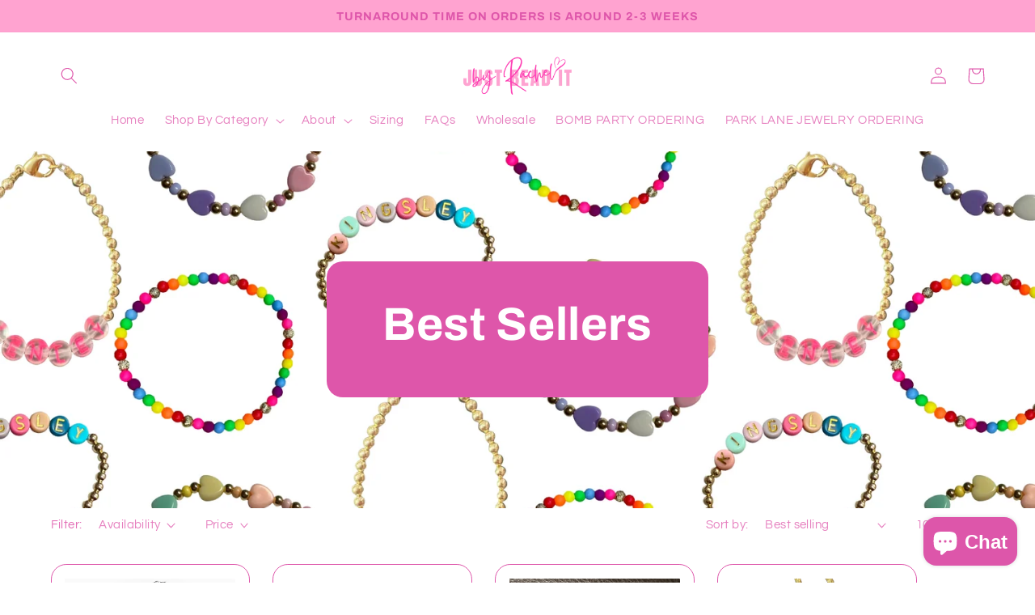

--- FILE ---
content_type: text/html; charset=utf-8
request_url: https://justbeaditbyrachel.com/collections/glass-beads
body_size: 46783
content:
<!doctype html>
<html class="no-js" lang="en">
  <head>
    <meta charset="utf-8">
    <meta http-equiv="X-UA-Compatible" content="IE=edge">
    <meta name="viewport" content="width=device-width,initial-scale=1">
    <meta name="theme-color" content="">
    <link rel="canonical" href="https://justbeaditbyrachel.com/collections/glass-beads">
    <link rel="preconnect" href="https://cdn.shopify.com" crossorigin><link rel="preconnect" href="https://fonts.shopifycdn.com" crossorigin><title>
      Glass Beads
 &ndash; Just Bead It By Rachel, LLC</title>

    

    

<meta property="og:site_name" content="Just Bead It By Rachel, LLC">
<meta property="og:url" content="https://justbeaditbyrachel.com/collections/glass-beads">
<meta property="og:title" content="Glass Beads">
<meta property="og:type" content="website">
<meta property="og:description" content="Just Bead It By Rachel! is the premier jewelry and accessories destination for affordable luxury accessories! Featuring custom jewelry in 14K Gold filled, Sterling Silver, Seed Beads, Glass Big Beads, Gemstone Big Beads, Tiles and much more. All the accessories are homemade on Long Island, NY."><meta property="og:image" content="http://justbeaditbyrachel.com/cdn/shop/collections/IMG_0115.jpg?v=1611190597">
  <meta property="og:image:secure_url" content="https://justbeaditbyrachel.com/cdn/shop/collections/IMG_0115.jpg?v=1611190597">
  <meta property="og:image:width" content="1537">
  <meta property="og:image:height" content="2049"><meta name="twitter:card" content="summary_large_image">
<meta name="twitter:title" content="Glass Beads">
<meta name="twitter:description" content="Just Bead It By Rachel! is the premier jewelry and accessories destination for affordable luxury accessories! Featuring custom jewelry in 14K Gold filled, Sterling Silver, Seed Beads, Glass Big Beads, Gemstone Big Beads, Tiles and much more. All the accessories are homemade on Long Island, NY.">


    <script src="//justbeaditbyrachel.com/cdn/shop/t/8/assets/constants.js?v=165488195745554878101678215963" defer="defer"></script>
    <script src="//justbeaditbyrachel.com/cdn/shop/t/8/assets/pubsub.js?v=2921868252632587581678215964" defer="defer"></script>
    <script src="//justbeaditbyrachel.com/cdn/shop/t/8/assets/global.js?v=85297797553816670871678215963" defer="defer"></script>
    <script>window.performance && window.performance.mark && window.performance.mark('shopify.content_for_header.start');</script><meta id="shopify-digital-wallet" name="shopify-digital-wallet" content="/45411664037/digital_wallets/dialog">
<meta name="shopify-checkout-api-token" content="8e6405d4a66f3aab2132661ecba2c358">
<link rel="alternate" type="application/atom+xml" title="Feed" href="/collections/glass-beads.atom" />
<link rel="alternate" type="application/json+oembed" href="https://justbeaditbyrachel.com/collections/glass-beads.oembed">
<script async="async" src="/checkouts/internal/preloads.js?locale=en-US"></script>
<link rel="preconnect" href="https://shop.app" crossorigin="anonymous">
<script async="async" src="https://shop.app/checkouts/internal/preloads.js?locale=en-US&shop_id=45411664037" crossorigin="anonymous"></script>
<script id="apple-pay-shop-capabilities" type="application/json">{"shopId":45411664037,"countryCode":"US","currencyCode":"USD","merchantCapabilities":["supports3DS"],"merchantId":"gid:\/\/shopify\/Shop\/45411664037","merchantName":"Just Bead It By Rachel, LLC","requiredBillingContactFields":["postalAddress","email"],"requiredShippingContactFields":["postalAddress","email"],"shippingType":"shipping","supportedNetworks":["visa","masterCard","amex","discover","elo","jcb"],"total":{"type":"pending","label":"Just Bead It By Rachel, LLC","amount":"1.00"},"shopifyPaymentsEnabled":true,"supportsSubscriptions":true}</script>
<script id="shopify-features" type="application/json">{"accessToken":"8e6405d4a66f3aab2132661ecba2c358","betas":["rich-media-storefront-analytics"],"domain":"justbeaditbyrachel.com","predictiveSearch":true,"shopId":45411664037,"locale":"en"}</script>
<script>var Shopify = Shopify || {};
Shopify.shop = "just-bead-it-by-rachel.myshopify.com";
Shopify.locale = "en";
Shopify.currency = {"active":"USD","rate":"1.0"};
Shopify.country = "US";
Shopify.theme = {"name":"JBIBR (2023 Website Update)","id":136426782974,"schema_name":"Refresh","schema_version":"8.0.1","theme_store_id":1567,"role":"main"};
Shopify.theme.handle = "null";
Shopify.theme.style = {"id":null,"handle":null};
Shopify.cdnHost = "justbeaditbyrachel.com/cdn";
Shopify.routes = Shopify.routes || {};
Shopify.routes.root = "/";</script>
<script type="module">!function(o){(o.Shopify=o.Shopify||{}).modules=!0}(window);</script>
<script>!function(o){function n(){var o=[];function n(){o.push(Array.prototype.slice.apply(arguments))}return n.q=o,n}var t=o.Shopify=o.Shopify||{};t.loadFeatures=n(),t.autoloadFeatures=n()}(window);</script>
<script>
  window.ShopifyPay = window.ShopifyPay || {};
  window.ShopifyPay.apiHost = "shop.app\/pay";
  window.ShopifyPay.redirectState = null;
</script>
<script id="shop-js-analytics" type="application/json">{"pageType":"collection"}</script>
<script defer="defer" async type="module" src="//justbeaditbyrachel.com/cdn/shopifycloud/shop-js/modules/v2/client.init-shop-cart-sync_BT-GjEfc.en.esm.js"></script>
<script defer="defer" async type="module" src="//justbeaditbyrachel.com/cdn/shopifycloud/shop-js/modules/v2/chunk.common_D58fp_Oc.esm.js"></script>
<script defer="defer" async type="module" src="//justbeaditbyrachel.com/cdn/shopifycloud/shop-js/modules/v2/chunk.modal_xMitdFEc.esm.js"></script>
<script type="module">
  await import("//justbeaditbyrachel.com/cdn/shopifycloud/shop-js/modules/v2/client.init-shop-cart-sync_BT-GjEfc.en.esm.js");
await import("//justbeaditbyrachel.com/cdn/shopifycloud/shop-js/modules/v2/chunk.common_D58fp_Oc.esm.js");
await import("//justbeaditbyrachel.com/cdn/shopifycloud/shop-js/modules/v2/chunk.modal_xMitdFEc.esm.js");

  window.Shopify.SignInWithShop?.initShopCartSync?.({"fedCMEnabled":true,"windoidEnabled":true});

</script>
<script>
  window.Shopify = window.Shopify || {};
  if (!window.Shopify.featureAssets) window.Shopify.featureAssets = {};
  window.Shopify.featureAssets['shop-js'] = {"shop-cart-sync":["modules/v2/client.shop-cart-sync_DZOKe7Ll.en.esm.js","modules/v2/chunk.common_D58fp_Oc.esm.js","modules/v2/chunk.modal_xMitdFEc.esm.js"],"init-fed-cm":["modules/v2/client.init-fed-cm_B6oLuCjv.en.esm.js","modules/v2/chunk.common_D58fp_Oc.esm.js","modules/v2/chunk.modal_xMitdFEc.esm.js"],"shop-cash-offers":["modules/v2/client.shop-cash-offers_D2sdYoxE.en.esm.js","modules/v2/chunk.common_D58fp_Oc.esm.js","modules/v2/chunk.modal_xMitdFEc.esm.js"],"shop-login-button":["modules/v2/client.shop-login-button_QeVjl5Y3.en.esm.js","modules/v2/chunk.common_D58fp_Oc.esm.js","modules/v2/chunk.modal_xMitdFEc.esm.js"],"pay-button":["modules/v2/client.pay-button_DXTOsIq6.en.esm.js","modules/v2/chunk.common_D58fp_Oc.esm.js","modules/v2/chunk.modal_xMitdFEc.esm.js"],"shop-button":["modules/v2/client.shop-button_DQZHx9pm.en.esm.js","modules/v2/chunk.common_D58fp_Oc.esm.js","modules/v2/chunk.modal_xMitdFEc.esm.js"],"avatar":["modules/v2/client.avatar_BTnouDA3.en.esm.js"],"init-windoid":["modules/v2/client.init-windoid_CR1B-cfM.en.esm.js","modules/v2/chunk.common_D58fp_Oc.esm.js","modules/v2/chunk.modal_xMitdFEc.esm.js"],"init-shop-for-new-customer-accounts":["modules/v2/client.init-shop-for-new-customer-accounts_C_vY_xzh.en.esm.js","modules/v2/client.shop-login-button_QeVjl5Y3.en.esm.js","modules/v2/chunk.common_D58fp_Oc.esm.js","modules/v2/chunk.modal_xMitdFEc.esm.js"],"init-shop-email-lookup-coordinator":["modules/v2/client.init-shop-email-lookup-coordinator_BI7n9ZSv.en.esm.js","modules/v2/chunk.common_D58fp_Oc.esm.js","modules/v2/chunk.modal_xMitdFEc.esm.js"],"init-shop-cart-sync":["modules/v2/client.init-shop-cart-sync_BT-GjEfc.en.esm.js","modules/v2/chunk.common_D58fp_Oc.esm.js","modules/v2/chunk.modal_xMitdFEc.esm.js"],"shop-toast-manager":["modules/v2/client.shop-toast-manager_DiYdP3xc.en.esm.js","modules/v2/chunk.common_D58fp_Oc.esm.js","modules/v2/chunk.modal_xMitdFEc.esm.js"],"init-customer-accounts":["modules/v2/client.init-customer-accounts_D9ZNqS-Q.en.esm.js","modules/v2/client.shop-login-button_QeVjl5Y3.en.esm.js","modules/v2/chunk.common_D58fp_Oc.esm.js","modules/v2/chunk.modal_xMitdFEc.esm.js"],"init-customer-accounts-sign-up":["modules/v2/client.init-customer-accounts-sign-up_iGw4briv.en.esm.js","modules/v2/client.shop-login-button_QeVjl5Y3.en.esm.js","modules/v2/chunk.common_D58fp_Oc.esm.js","modules/v2/chunk.modal_xMitdFEc.esm.js"],"shop-follow-button":["modules/v2/client.shop-follow-button_CqMgW2wH.en.esm.js","modules/v2/chunk.common_D58fp_Oc.esm.js","modules/v2/chunk.modal_xMitdFEc.esm.js"],"checkout-modal":["modules/v2/client.checkout-modal_xHeaAweL.en.esm.js","modules/v2/chunk.common_D58fp_Oc.esm.js","modules/v2/chunk.modal_xMitdFEc.esm.js"],"shop-login":["modules/v2/client.shop-login_D91U-Q7h.en.esm.js","modules/v2/chunk.common_D58fp_Oc.esm.js","modules/v2/chunk.modal_xMitdFEc.esm.js"],"lead-capture":["modules/v2/client.lead-capture_BJmE1dJe.en.esm.js","modules/v2/chunk.common_D58fp_Oc.esm.js","modules/v2/chunk.modal_xMitdFEc.esm.js"],"payment-terms":["modules/v2/client.payment-terms_Ci9AEqFq.en.esm.js","modules/v2/chunk.common_D58fp_Oc.esm.js","modules/v2/chunk.modal_xMitdFEc.esm.js"]};
</script>
<script>(function() {
  var isLoaded = false;
  function asyncLoad() {
    if (isLoaded) return;
    isLoaded = true;
    var urls = ["https:\/\/static.shareasale.com\/json\/shopify\/deduplication.js?shop=just-bead-it-by-rachel.myshopify.com","https:\/\/static.shareasale.com\/json\/shopify\/shareasale-tracking.js?sasmid=126540\u0026ssmtid=19038\u0026shop=just-bead-it-by-rachel.myshopify.com","https:\/\/cdn.nfcube.com\/instafeed-a0b449619ab58659b58e8bafd4c67ecf.js?shop=just-bead-it-by-rachel.myshopify.com"];
    for (var i = 0; i < urls.length; i++) {
      var s = document.createElement('script');
      s.type = 'text/javascript';
      s.async = true;
      s.src = urls[i];
      var x = document.getElementsByTagName('script')[0];
      x.parentNode.insertBefore(s, x);
    }
  };
  if(window.attachEvent) {
    window.attachEvent('onload', asyncLoad);
  } else {
    window.addEventListener('load', asyncLoad, false);
  }
})();</script>
<script id="__st">var __st={"a":45411664037,"offset":-18000,"reqid":"500365ce-fa5c-4a95-92b7-5390981136bb-1769320426","pageurl":"justbeaditbyrachel.com\/collections\/glass-beads","u":"e256c3fc3336","p":"collection","rtyp":"collection","rid":236026069157};</script>
<script>window.ShopifyPaypalV4VisibilityTracking = true;</script>
<script id="captcha-bootstrap">!function(){'use strict';const t='contact',e='account',n='new_comment',o=[[t,t],['blogs',n],['comments',n],[t,'customer']],c=[[e,'customer_login'],[e,'guest_login'],[e,'recover_customer_password'],[e,'create_customer']],r=t=>t.map((([t,e])=>`form[action*='/${t}']:not([data-nocaptcha='true']) input[name='form_type'][value='${e}']`)).join(','),a=t=>()=>t?[...document.querySelectorAll(t)].map((t=>t.form)):[];function s(){const t=[...o],e=r(t);return a(e)}const i='password',u='form_key',d=['recaptcha-v3-token','g-recaptcha-response','h-captcha-response',i],f=()=>{try{return window.sessionStorage}catch{return}},m='__shopify_v',_=t=>t.elements[u];function p(t,e,n=!1){try{const o=window.sessionStorage,c=JSON.parse(o.getItem(e)),{data:r}=function(t){const{data:e,action:n}=t;return t[m]||n?{data:e,action:n}:{data:t,action:n}}(c);for(const[e,n]of Object.entries(r))t.elements[e]&&(t.elements[e].value=n);n&&o.removeItem(e)}catch(o){console.error('form repopulation failed',{error:o})}}const l='form_type',E='cptcha';function T(t){t.dataset[E]=!0}const w=window,h=w.document,L='Shopify',v='ce_forms',y='captcha';let A=!1;((t,e)=>{const n=(g='f06e6c50-85a8-45c8-87d0-21a2b65856fe',I='https://cdn.shopify.com/shopifycloud/storefront-forms-hcaptcha/ce_storefront_forms_captcha_hcaptcha.v1.5.2.iife.js',D={infoText:'Protected by hCaptcha',privacyText:'Privacy',termsText:'Terms'},(t,e,n)=>{const o=w[L][v],c=o.bindForm;if(c)return c(t,g,e,D).then(n);var r;o.q.push([[t,g,e,D],n]),r=I,A||(h.body.append(Object.assign(h.createElement('script'),{id:'captcha-provider',async:!0,src:r})),A=!0)});var g,I,D;w[L]=w[L]||{},w[L][v]=w[L][v]||{},w[L][v].q=[],w[L][y]=w[L][y]||{},w[L][y].protect=function(t,e){n(t,void 0,e),T(t)},Object.freeze(w[L][y]),function(t,e,n,w,h,L){const[v,y,A,g]=function(t,e,n){const i=e?o:[],u=t?c:[],d=[...i,...u],f=r(d),m=r(i),_=r(d.filter((([t,e])=>n.includes(e))));return[a(f),a(m),a(_),s()]}(w,h,L),I=t=>{const e=t.target;return e instanceof HTMLFormElement?e:e&&e.form},D=t=>v().includes(t);t.addEventListener('submit',(t=>{const e=I(t);if(!e)return;const n=D(e)&&!e.dataset.hcaptchaBound&&!e.dataset.recaptchaBound,o=_(e),c=g().includes(e)&&(!o||!o.value);(n||c)&&t.preventDefault(),c&&!n&&(function(t){try{if(!f())return;!function(t){const e=f();if(!e)return;const n=_(t);if(!n)return;const o=n.value;o&&e.removeItem(o)}(t);const e=Array.from(Array(32),(()=>Math.random().toString(36)[2])).join('');!function(t,e){_(t)||t.append(Object.assign(document.createElement('input'),{type:'hidden',name:u})),t.elements[u].value=e}(t,e),function(t,e){const n=f();if(!n)return;const o=[...t.querySelectorAll(`input[type='${i}']`)].map((({name:t})=>t)),c=[...d,...o],r={};for(const[a,s]of new FormData(t).entries())c.includes(a)||(r[a]=s);n.setItem(e,JSON.stringify({[m]:1,action:t.action,data:r}))}(t,e)}catch(e){console.error('failed to persist form',e)}}(e),e.submit())}));const S=(t,e)=>{t&&!t.dataset[E]&&(n(t,e.some((e=>e===t))),T(t))};for(const o of['focusin','change'])t.addEventListener(o,(t=>{const e=I(t);D(e)&&S(e,y())}));const B=e.get('form_key'),M=e.get(l),P=B&&M;t.addEventListener('DOMContentLoaded',(()=>{const t=y();if(P)for(const e of t)e.elements[l].value===M&&p(e,B);[...new Set([...A(),...v().filter((t=>'true'===t.dataset.shopifyCaptcha))])].forEach((e=>S(e,t)))}))}(h,new URLSearchParams(w.location.search),n,t,e,['guest_login'])})(!0,!0)}();</script>
<script integrity="sha256-4kQ18oKyAcykRKYeNunJcIwy7WH5gtpwJnB7kiuLZ1E=" data-source-attribution="shopify.loadfeatures" defer="defer" src="//justbeaditbyrachel.com/cdn/shopifycloud/storefront/assets/storefront/load_feature-a0a9edcb.js" crossorigin="anonymous"></script>
<script crossorigin="anonymous" defer="defer" src="//justbeaditbyrachel.com/cdn/shopifycloud/storefront/assets/shopify_pay/storefront-65b4c6d7.js?v=20250812"></script>
<script data-source-attribution="shopify.dynamic_checkout.dynamic.init">var Shopify=Shopify||{};Shopify.PaymentButton=Shopify.PaymentButton||{isStorefrontPortableWallets:!0,init:function(){window.Shopify.PaymentButton.init=function(){};var t=document.createElement("script");t.src="https://justbeaditbyrachel.com/cdn/shopifycloud/portable-wallets/latest/portable-wallets.en.js",t.type="module",document.head.appendChild(t)}};
</script>
<script data-source-attribution="shopify.dynamic_checkout.buyer_consent">
  function portableWalletsHideBuyerConsent(e){var t=document.getElementById("shopify-buyer-consent"),n=document.getElementById("shopify-subscription-policy-button");t&&n&&(t.classList.add("hidden"),t.setAttribute("aria-hidden","true"),n.removeEventListener("click",e))}function portableWalletsShowBuyerConsent(e){var t=document.getElementById("shopify-buyer-consent"),n=document.getElementById("shopify-subscription-policy-button");t&&n&&(t.classList.remove("hidden"),t.removeAttribute("aria-hidden"),n.addEventListener("click",e))}window.Shopify?.PaymentButton&&(window.Shopify.PaymentButton.hideBuyerConsent=portableWalletsHideBuyerConsent,window.Shopify.PaymentButton.showBuyerConsent=portableWalletsShowBuyerConsent);
</script>
<script data-source-attribution="shopify.dynamic_checkout.cart.bootstrap">document.addEventListener("DOMContentLoaded",(function(){function t(){return document.querySelector("shopify-accelerated-checkout-cart, shopify-accelerated-checkout")}if(t())Shopify.PaymentButton.init();else{new MutationObserver((function(e,n){t()&&(Shopify.PaymentButton.init(),n.disconnect())})).observe(document.body,{childList:!0,subtree:!0})}}));
</script>
<link id="shopify-accelerated-checkout-styles" rel="stylesheet" media="screen" href="https://justbeaditbyrachel.com/cdn/shopifycloud/portable-wallets/latest/accelerated-checkout-backwards-compat.css" crossorigin="anonymous">
<style id="shopify-accelerated-checkout-cart">
        #shopify-buyer-consent {
  margin-top: 1em;
  display: inline-block;
  width: 100%;
}

#shopify-buyer-consent.hidden {
  display: none;
}

#shopify-subscription-policy-button {
  background: none;
  border: none;
  padding: 0;
  text-decoration: underline;
  font-size: inherit;
  cursor: pointer;
}

#shopify-subscription-policy-button::before {
  box-shadow: none;
}

      </style>
<script id="sections-script" data-sections="header,footer" defer="defer" src="//justbeaditbyrachel.com/cdn/shop/t/8/compiled_assets/scripts.js?v=601"></script>
<script>window.performance && window.performance.mark && window.performance.mark('shopify.content_for_header.end');</script>


    <style data-shopify>
      @font-face {
  font-family: Questrial;
  font-weight: 400;
  font-style: normal;
  font-display: swap;
  src: url("//justbeaditbyrachel.com/cdn/fonts/questrial/questrial_n4.66abac5d8209a647b4bf8089b0451928ef144c07.woff2") format("woff2"),
       url("//justbeaditbyrachel.com/cdn/fonts/questrial/questrial_n4.e86c53e77682db9bf4b0ee2dd71f214dc16adda4.woff") format("woff");
}

      
      
      
      @font-face {
  font-family: Archivo;
  font-weight: 700;
  font-style: normal;
  font-display: swap;
  src: url("//justbeaditbyrachel.com/cdn/fonts/archivo/archivo_n7.651b020b3543640c100112be6f1c1b8e816c7f13.woff2") format("woff2"),
       url("//justbeaditbyrachel.com/cdn/fonts/archivo/archivo_n7.7e9106d320e6594976a7dcb57957f3e712e83c96.woff") format("woff");
}


      :root {
        --font-body-family: Questrial, sans-serif;
        --font-body-style: normal;
        --font-body-weight: 400;
        --font-body-weight-bold: 700;

        --font-heading-family: Archivo, sans-serif;
        --font-heading-style: normal;
        --font-heading-weight: 700;

        --font-body-scale: 1.05;
        --font-heading-scale: 1.0476190476190477;

        --color-base-text: 222, 86, 170;
        --color-shadow: 222, 86, 170;
        --color-base-background-1: 255, 255, 255;
        --color-base-background-2: 255, 255, 255;
        --color-base-solid-button-labels: 222, 86, 170;
        --color-base-outline-button-labels: 255, 163, 208;
        --color-base-accent-1: 255, 163, 208;
        --color-base-accent-2: 255, 163, 208;
        --payment-terms-background-color: #ffffff;

        --gradient-base-background-1: #ffffff;
        --gradient-base-background-2: #FFFFFF;
        --gradient-base-accent-1: #ffa3d0;
        --gradient-base-accent-2: #ffa3d0;

        --media-padding: px;
        --media-border-opacity: 0.1;
        --media-border-width: 0px;
        --media-radius: 20px;
        --media-shadow-opacity: 0.0;
        --media-shadow-horizontal-offset: 0px;
        --media-shadow-vertical-offset: 4px;
        --media-shadow-blur-radius: 5px;
        --media-shadow-visible: 0;

        --page-width: 120rem;
        --page-width-margin: 0rem;

        --product-card-image-padding: 1.6rem;
        --product-card-corner-radius: 1.8rem;
        --product-card-text-alignment: left;
        --product-card-border-width: 0.1rem;
        --product-card-border-opacity: 1.0;
        --product-card-shadow-opacity: 0.0;
        --product-card-shadow-visible: 0;
        --product-card-shadow-horizontal-offset: 0.0rem;
        --product-card-shadow-vertical-offset: 0.4rem;
        --product-card-shadow-blur-radius: 0.5rem;

        --collection-card-image-padding: 1.6rem;
        --collection-card-corner-radius: 1.8rem;
        --collection-card-text-alignment: left;
        --collection-card-border-width: 0.1rem;
        --collection-card-border-opacity: 1.0;
        --collection-card-shadow-opacity: 0.0;
        --collection-card-shadow-visible: 0;
        --collection-card-shadow-horizontal-offset: 0.0rem;
        --collection-card-shadow-vertical-offset: 0.4rem;
        --collection-card-shadow-blur-radius: 0.5rem;

        --blog-card-image-padding: 1.6rem;
        --blog-card-corner-radius: 1.8rem;
        --blog-card-text-alignment: left;
        --blog-card-border-width: 0.1rem;
        --blog-card-border-opacity: 1.0;
        --blog-card-shadow-opacity: 0.0;
        --blog-card-shadow-visible: 0;
        --blog-card-shadow-horizontal-offset: 0.0rem;
        --blog-card-shadow-vertical-offset: 0.4rem;
        --blog-card-shadow-blur-radius: 0.5rem;

        --badge-corner-radius: 0.0rem;

        --popup-border-width: 1px;
        --popup-border-opacity: 0.1;
        --popup-corner-radius: 18px;
        --popup-shadow-opacity: 0.0;
        --popup-shadow-horizontal-offset: 0px;
        --popup-shadow-vertical-offset: 4px;
        --popup-shadow-blur-radius: 5px;

        --drawer-border-width: 0px;
        --drawer-border-opacity: 0.1;
        --drawer-shadow-opacity: 0.0;
        --drawer-shadow-horizontal-offset: 0px;
        --drawer-shadow-vertical-offset: 4px;
        --drawer-shadow-blur-radius: 5px;

        --spacing-sections-desktop: 0px;
        --spacing-sections-mobile: 0px;

        --grid-desktop-vertical-spacing: 28px;
        --grid-desktop-horizontal-spacing: 28px;
        --grid-mobile-vertical-spacing: 14px;
        --grid-mobile-horizontal-spacing: 14px;

        --text-boxes-border-opacity: 0.1;
        --text-boxes-border-width: 0px;
        --text-boxes-radius: 20px;
        --text-boxes-shadow-opacity: 0.0;
        --text-boxes-shadow-visible: 0;
        --text-boxes-shadow-horizontal-offset: 0px;
        --text-boxes-shadow-vertical-offset: 4px;
        --text-boxes-shadow-blur-radius: 5px;

        --buttons-radius: 40px;
        --buttons-radius-outset: 41px;
        --buttons-border-width: 1px;
        --buttons-border-opacity: 1.0;
        --buttons-shadow-opacity: 0.0;
        --buttons-shadow-visible: 0;
        --buttons-shadow-horizontal-offset: 0px;
        --buttons-shadow-vertical-offset: 4px;
        --buttons-shadow-blur-radius: 5px;
        --buttons-border-offset: 0.3px;

        --inputs-radius: 26px;
        --inputs-border-width: 1px;
        --inputs-border-opacity: 0.55;
        --inputs-shadow-opacity: 0.0;
        --inputs-shadow-horizontal-offset: 0px;
        --inputs-margin-offset: 0px;
        --inputs-shadow-vertical-offset: 4px;
        --inputs-shadow-blur-radius: 5px;
        --inputs-radius-outset: 27px;

        --variant-pills-radius: 40px;
        --variant-pills-border-width: 1px;
        --variant-pills-border-opacity: 0.55;
        --variant-pills-shadow-opacity: 0.0;
        --variant-pills-shadow-horizontal-offset: 0px;
        --variant-pills-shadow-vertical-offset: 4px;
        --variant-pills-shadow-blur-radius: 5px;
      }

      *,
      *::before,
      *::after {
        box-sizing: inherit;
      }

      html {
        box-sizing: border-box;
        font-size: calc(var(--font-body-scale) * 62.5%);
        height: 100%;
      }

      body {
        display: grid;
        grid-template-rows: auto auto 1fr auto;
        grid-template-columns: 100%;
        min-height: 100%;
        margin: 0;
        font-size: 1.5rem;
        letter-spacing: 0.06rem;
        line-height: calc(1 + 0.8 / var(--font-body-scale));
        font-family: var(--font-body-family);
        font-style: var(--font-body-style);
        font-weight: var(--font-body-weight);
      }

      @media screen and (min-width: 750px) {
        body {
          font-size: 1.6rem;
        }
      }
    </style>

    <link href="//justbeaditbyrachel.com/cdn/shop/t/8/assets/base.css?v=831047894957930821678215961" rel="stylesheet" type="text/css" media="all" />
<link rel="preload" as="font" href="//justbeaditbyrachel.com/cdn/fonts/questrial/questrial_n4.66abac5d8209a647b4bf8089b0451928ef144c07.woff2" type="font/woff2" crossorigin><link rel="preload" as="font" href="//justbeaditbyrachel.com/cdn/fonts/archivo/archivo_n7.651b020b3543640c100112be6f1c1b8e816c7f13.woff2" type="font/woff2" crossorigin><link rel="stylesheet" href="//justbeaditbyrachel.com/cdn/shop/t/8/assets/component-predictive-search.css?v=85913294783299393391678215962" media="print" onload="this.media='all'"><script>document.documentElement.className = document.documentElement.className.replace('no-js', 'js');
    if (Shopify.designMode) {
      document.documentElement.classList.add('shopify-design-mode');
    }
    </script>
  <script src="https://cdn.shopify.com/extensions/e8878072-2f6b-4e89-8082-94b04320908d/inbox-1254/assets/inbox-chat-loader.js" type="text/javascript" defer="defer"></script>
<link href="https://monorail-edge.shopifysvc.com" rel="dns-prefetch">
<script>(function(){if ("sendBeacon" in navigator && "performance" in window) {try {var session_token_from_headers = performance.getEntriesByType('navigation')[0].serverTiming.find(x => x.name == '_s').description;} catch {var session_token_from_headers = undefined;}var session_cookie_matches = document.cookie.match(/_shopify_s=([^;]*)/);var session_token_from_cookie = session_cookie_matches && session_cookie_matches.length === 2 ? session_cookie_matches[1] : "";var session_token = session_token_from_headers || session_token_from_cookie || "";function handle_abandonment_event(e) {var entries = performance.getEntries().filter(function(entry) {return /monorail-edge.shopifysvc.com/.test(entry.name);});if (!window.abandonment_tracked && entries.length === 0) {window.abandonment_tracked = true;var currentMs = Date.now();var navigation_start = performance.timing.navigationStart;var payload = {shop_id: 45411664037,url: window.location.href,navigation_start,duration: currentMs - navigation_start,session_token,page_type: "collection"};window.navigator.sendBeacon("https://monorail-edge.shopifysvc.com/v1/produce", JSON.stringify({schema_id: "online_store_buyer_site_abandonment/1.1",payload: payload,metadata: {event_created_at_ms: currentMs,event_sent_at_ms: currentMs}}));}}window.addEventListener('pagehide', handle_abandonment_event);}}());</script>
<script id="web-pixels-manager-setup">(function e(e,d,r,n,o){if(void 0===o&&(o={}),!Boolean(null===(a=null===(i=window.Shopify)||void 0===i?void 0:i.analytics)||void 0===a?void 0:a.replayQueue)){var i,a;window.Shopify=window.Shopify||{};var t=window.Shopify;t.analytics=t.analytics||{};var s=t.analytics;s.replayQueue=[],s.publish=function(e,d,r){return s.replayQueue.push([e,d,r]),!0};try{self.performance.mark("wpm:start")}catch(e){}var l=function(){var e={modern:/Edge?\/(1{2}[4-9]|1[2-9]\d|[2-9]\d{2}|\d{4,})\.\d+(\.\d+|)|Firefox\/(1{2}[4-9]|1[2-9]\d|[2-9]\d{2}|\d{4,})\.\d+(\.\d+|)|Chrom(ium|e)\/(9{2}|\d{3,})\.\d+(\.\d+|)|(Maci|X1{2}).+ Version\/(15\.\d+|(1[6-9]|[2-9]\d|\d{3,})\.\d+)([,.]\d+|)( \(\w+\)|)( Mobile\/\w+|) Safari\/|Chrome.+OPR\/(9{2}|\d{3,})\.\d+\.\d+|(CPU[ +]OS|iPhone[ +]OS|CPU[ +]iPhone|CPU IPhone OS|CPU iPad OS)[ +]+(15[._]\d+|(1[6-9]|[2-9]\d|\d{3,})[._]\d+)([._]\d+|)|Android:?[ /-](13[3-9]|1[4-9]\d|[2-9]\d{2}|\d{4,})(\.\d+|)(\.\d+|)|Android.+Firefox\/(13[5-9]|1[4-9]\d|[2-9]\d{2}|\d{4,})\.\d+(\.\d+|)|Android.+Chrom(ium|e)\/(13[3-9]|1[4-9]\d|[2-9]\d{2}|\d{4,})\.\d+(\.\d+|)|SamsungBrowser\/([2-9]\d|\d{3,})\.\d+/,legacy:/Edge?\/(1[6-9]|[2-9]\d|\d{3,})\.\d+(\.\d+|)|Firefox\/(5[4-9]|[6-9]\d|\d{3,})\.\d+(\.\d+|)|Chrom(ium|e)\/(5[1-9]|[6-9]\d|\d{3,})\.\d+(\.\d+|)([\d.]+$|.*Safari\/(?![\d.]+ Edge\/[\d.]+$))|(Maci|X1{2}).+ Version\/(10\.\d+|(1[1-9]|[2-9]\d|\d{3,})\.\d+)([,.]\d+|)( \(\w+\)|)( Mobile\/\w+|) Safari\/|Chrome.+OPR\/(3[89]|[4-9]\d|\d{3,})\.\d+\.\d+|(CPU[ +]OS|iPhone[ +]OS|CPU[ +]iPhone|CPU IPhone OS|CPU iPad OS)[ +]+(10[._]\d+|(1[1-9]|[2-9]\d|\d{3,})[._]\d+)([._]\d+|)|Android:?[ /-](13[3-9]|1[4-9]\d|[2-9]\d{2}|\d{4,})(\.\d+|)(\.\d+|)|Mobile Safari.+OPR\/([89]\d|\d{3,})\.\d+\.\d+|Android.+Firefox\/(13[5-9]|1[4-9]\d|[2-9]\d{2}|\d{4,})\.\d+(\.\d+|)|Android.+Chrom(ium|e)\/(13[3-9]|1[4-9]\d|[2-9]\d{2}|\d{4,})\.\d+(\.\d+|)|Android.+(UC? ?Browser|UCWEB|U3)[ /]?(15\.([5-9]|\d{2,})|(1[6-9]|[2-9]\d|\d{3,})\.\d+)\.\d+|SamsungBrowser\/(5\.\d+|([6-9]|\d{2,})\.\d+)|Android.+MQ{2}Browser\/(14(\.(9|\d{2,})|)|(1[5-9]|[2-9]\d|\d{3,})(\.\d+|))(\.\d+|)|K[Aa][Ii]OS\/(3\.\d+|([4-9]|\d{2,})\.\d+)(\.\d+|)/},d=e.modern,r=e.legacy,n=navigator.userAgent;return n.match(d)?"modern":n.match(r)?"legacy":"unknown"}(),u="modern"===l?"modern":"legacy",c=(null!=n?n:{modern:"",legacy:""})[u],f=function(e){return[e.baseUrl,"/wpm","/b",e.hashVersion,"modern"===e.buildTarget?"m":"l",".js"].join("")}({baseUrl:d,hashVersion:r,buildTarget:u}),m=function(e){var d=e.version,r=e.bundleTarget,n=e.surface,o=e.pageUrl,i=e.monorailEndpoint;return{emit:function(e){var a=e.status,t=e.errorMsg,s=(new Date).getTime(),l=JSON.stringify({metadata:{event_sent_at_ms:s},events:[{schema_id:"web_pixels_manager_load/3.1",payload:{version:d,bundle_target:r,page_url:o,status:a,surface:n,error_msg:t},metadata:{event_created_at_ms:s}}]});if(!i)return console&&console.warn&&console.warn("[Web Pixels Manager] No Monorail endpoint provided, skipping logging."),!1;try{return self.navigator.sendBeacon.bind(self.navigator)(i,l)}catch(e){}var u=new XMLHttpRequest;try{return u.open("POST",i,!0),u.setRequestHeader("Content-Type","text/plain"),u.send(l),!0}catch(e){return console&&console.warn&&console.warn("[Web Pixels Manager] Got an unhandled error while logging to Monorail."),!1}}}}({version:r,bundleTarget:l,surface:e.surface,pageUrl:self.location.href,monorailEndpoint:e.monorailEndpoint});try{o.browserTarget=l,function(e){var d=e.src,r=e.async,n=void 0===r||r,o=e.onload,i=e.onerror,a=e.sri,t=e.scriptDataAttributes,s=void 0===t?{}:t,l=document.createElement("script"),u=document.querySelector("head"),c=document.querySelector("body");if(l.async=n,l.src=d,a&&(l.integrity=a,l.crossOrigin="anonymous"),s)for(var f in s)if(Object.prototype.hasOwnProperty.call(s,f))try{l.dataset[f]=s[f]}catch(e){}if(o&&l.addEventListener("load",o),i&&l.addEventListener("error",i),u)u.appendChild(l);else{if(!c)throw new Error("Did not find a head or body element to append the script");c.appendChild(l)}}({src:f,async:!0,onload:function(){if(!function(){var e,d;return Boolean(null===(d=null===(e=window.Shopify)||void 0===e?void 0:e.analytics)||void 0===d?void 0:d.initialized)}()){var d=window.webPixelsManager.init(e)||void 0;if(d){var r=window.Shopify.analytics;r.replayQueue.forEach((function(e){var r=e[0],n=e[1],o=e[2];d.publishCustomEvent(r,n,o)})),r.replayQueue=[],r.publish=d.publishCustomEvent,r.visitor=d.visitor,r.initialized=!0}}},onerror:function(){return m.emit({status:"failed",errorMsg:"".concat(f," has failed to load")})},sri:function(e){var d=/^sha384-[A-Za-z0-9+/=]+$/;return"string"==typeof e&&d.test(e)}(c)?c:"",scriptDataAttributes:o}),m.emit({status:"loading"})}catch(e){m.emit({status:"failed",errorMsg:(null==e?void 0:e.message)||"Unknown error"})}}})({shopId: 45411664037,storefrontBaseUrl: "https://justbeaditbyrachel.com",extensionsBaseUrl: "https://extensions.shopifycdn.com/cdn/shopifycloud/web-pixels-manager",monorailEndpoint: "https://monorail-edge.shopifysvc.com/unstable/produce_batch",surface: "storefront-renderer",enabledBetaFlags: ["2dca8a86"],webPixelsConfigList: [{"id":"983302398","configuration":"{\"masterTagID\":\"19038\",\"merchantID\":\"126540\",\"appPath\":\"https:\/\/daedalus.shareasale.com\",\"storeID\":\"NaN\",\"xTypeMode\":\"NaN\",\"xTypeValue\":\"NaN\",\"channelDedup\":\"NaN\"}","eventPayloadVersion":"v1","runtimeContext":"STRICT","scriptVersion":"f300cca684872f2df140f714437af558","type":"APP","apiClientId":4929191,"privacyPurposes":["ANALYTICS","MARKETING"],"dataSharingAdjustments":{"protectedCustomerApprovalScopes":["read_customer_personal_data"]}},{"id":"155123966","configuration":"{\"pixel_id\":\"727986964582111\",\"pixel_type\":\"facebook_pixel\",\"metaapp_system_user_token\":\"-\"}","eventPayloadVersion":"v1","runtimeContext":"OPEN","scriptVersion":"ca16bc87fe92b6042fbaa3acc2fbdaa6","type":"APP","apiClientId":2329312,"privacyPurposes":["ANALYTICS","MARKETING","SALE_OF_DATA"],"dataSharingAdjustments":{"protectedCustomerApprovalScopes":["read_customer_address","read_customer_email","read_customer_name","read_customer_personal_data","read_customer_phone"]}},{"id":"65044734","configuration":"{\"tagID\":\"2614432017224\"}","eventPayloadVersion":"v1","runtimeContext":"STRICT","scriptVersion":"18031546ee651571ed29edbe71a3550b","type":"APP","apiClientId":3009811,"privacyPurposes":["ANALYTICS","MARKETING","SALE_OF_DATA"],"dataSharingAdjustments":{"protectedCustomerApprovalScopes":["read_customer_address","read_customer_email","read_customer_name","read_customer_personal_data","read_customer_phone"]}},{"id":"14844158","configuration":"{\"myshopifyDomain\":\"just-bead-it-by-rachel.myshopify.com\"}","eventPayloadVersion":"v1","runtimeContext":"STRICT","scriptVersion":"23b97d18e2aa74363140dc29c9284e87","type":"APP","apiClientId":2775569,"privacyPurposes":["ANALYTICS","MARKETING","SALE_OF_DATA"],"dataSharingAdjustments":{"protectedCustomerApprovalScopes":["read_customer_address","read_customer_email","read_customer_name","read_customer_phone","read_customer_personal_data"]}},{"id":"73728254","eventPayloadVersion":"v1","runtimeContext":"LAX","scriptVersion":"1","type":"CUSTOM","privacyPurposes":["ANALYTICS"],"name":"Google Analytics tag (migrated)"},{"id":"shopify-app-pixel","configuration":"{}","eventPayloadVersion":"v1","runtimeContext":"STRICT","scriptVersion":"0450","apiClientId":"shopify-pixel","type":"APP","privacyPurposes":["ANALYTICS","MARKETING"]},{"id":"shopify-custom-pixel","eventPayloadVersion":"v1","runtimeContext":"LAX","scriptVersion":"0450","apiClientId":"shopify-pixel","type":"CUSTOM","privacyPurposes":["ANALYTICS","MARKETING"]}],isMerchantRequest: false,initData: {"shop":{"name":"Just Bead It By Rachel, LLC","paymentSettings":{"currencyCode":"USD"},"myshopifyDomain":"just-bead-it-by-rachel.myshopify.com","countryCode":"US","storefrontUrl":"https:\/\/justbeaditbyrachel.com"},"customer":null,"cart":null,"checkout":null,"productVariants":[],"purchasingCompany":null},},"https://justbeaditbyrachel.com/cdn","fcfee988w5aeb613cpc8e4bc33m6693e112",{"modern":"","legacy":""},{"shopId":"45411664037","storefrontBaseUrl":"https:\/\/justbeaditbyrachel.com","extensionBaseUrl":"https:\/\/extensions.shopifycdn.com\/cdn\/shopifycloud\/web-pixels-manager","surface":"storefront-renderer","enabledBetaFlags":"[\"2dca8a86\"]","isMerchantRequest":"false","hashVersion":"fcfee988w5aeb613cpc8e4bc33m6693e112","publish":"custom","events":"[[\"page_viewed\",{}],[\"collection_viewed\",{\"collection\":{\"id\":\"236026069157\",\"title\":\"Glass Beads\",\"productVariants\":[{\"price\":{\"amount\":39.0,\"currencyCode\":\"USD\"},\"product\":{\"title\":\"Gemstone Choker\",\"vendor\":\"Just Bead It By Rachel, LLC\",\"id\":\"8011188895998\",\"untranslatedTitle\":\"Gemstone Choker\",\"url\":\"\/products\/gemstone-choker\",\"type\":\"necklace\"},\"id\":\"43929185124606\",\"image\":{\"src\":\"\/\/justbeaditbyrachel.com\/cdn\/shop\/products\/4FAFEFC3-EA45-4B57-AB5C-8FE9B547F213.jpg?v=1686363369\"},\"sku\":\"\",\"title\":\"Kids \/ Berry\",\"untranslatedTitle\":\"Kids \/ Berry\"},{\"price\":{\"amount\":10.0,\"currencyCode\":\"USD\"},\"product\":{\"title\":\"Morgan Bracelets - BEST SELLER! (Czech Glass Pony Beads)\",\"vendor\":\"Just Bead It By Rachel\",\"id\":\"6123722637477\",\"untranslatedTitle\":\"Morgan Bracelets - BEST SELLER! (Czech Glass Pony Beads)\",\"url\":\"\/products\/copy-of-morgan-bracelets-best-seller-czech-glass-pony-beads\",\"type\":\"\"},\"id\":\"37874110234789\",\"image\":{\"src\":\"\/\/justbeaditbyrachel.com\/cdn\/shop\/products\/IMG_0562_01c8fedd-f7c7-44f0-adc0-ebfad5e2ff33.jpg?v=1611800190\"},\"sku\":\"SQ5969053\",\"title\":\"small \/ gold \/ random\",\"untranslatedTitle\":\"small \/ gold \/ random\"},{\"price\":{\"amount\":15.0,\"currencyCode\":\"USD\"},\"product\":{\"title\":\"Gemstone Bracelet\",\"vendor\":\"Just Bead It By Rachel, LLC\",\"id\":\"8018912411902\",\"untranslatedTitle\":\"Gemstone Bracelet\",\"url\":\"\/products\/gemstone-bracelet\",\"type\":\"Bracelet\"},\"id\":\"43947653366014\",\"image\":{\"src\":\"\/\/justbeaditbyrachel.com\/cdn\/shop\/products\/ScreenShot2023-03-23at2.25.44PM.png?v=1679596004\"},\"sku\":null,\"title\":\"Baby \/ Berry\",\"untranslatedTitle\":\"Baby \/ Berry\"},{\"price\":{\"amount\":20.0,\"currencyCode\":\"USD\"},\"product\":{\"title\":\"Neon Ombré Rainbow Zebra Morgan Bracelet\",\"vendor\":\"Just Bead It By Rachel, LLC\",\"id\":\"6134300639397\",\"untranslatedTitle\":\"Neon Ombré Rainbow Zebra Morgan Bracelet\",\"url\":\"\/products\/blue-pink-gold-morgan-bracelet-large-hole-beads-big-beads-glass-beads\",\"type\":\"\"},\"id\":\"37799846576293\",\"image\":{\"src\":\"\/\/justbeaditbyrachel.com\/cdn\/shop\/products\/Untitleddesign_10.png?v=1616976731\"},\"sku\":null,\"title\":\"5 inches\",\"untranslatedTitle\":\"5 inches\"},{\"price\":{\"amount\":15.0,\"currencyCode\":\"USD\"},\"product\":{\"title\":\"Morgan Bracelets - With Gold Initial\",\"vendor\":\"Just Bead It By Rachel\",\"id\":\"6091405426853\",\"untranslatedTitle\":\"Morgan Bracelets - With Gold Initial\",\"url\":\"\/products\/morgan-bracelets-with-gold-initial\",\"type\":\"\"},\"id\":\"37918922440869\",\"image\":{\"src\":\"\/\/justbeaditbyrachel.com\/cdn\/shop\/products\/D0047694-8166-4B68-9972-72508822B4D7.jpg?v=1613493618\"},\"sku\":\"SQ3728263\",\"title\":\"5.5 \/ gold\",\"untranslatedTitle\":\"5.5 \/ gold\"},{\"price\":{\"amount\":30.0,\"currencyCode\":\"USD\"},\"product\":{\"title\":\"Manolo Necklace Petite (26 inches)\",\"vendor\":\"Just Bead It By Rachel\",\"id\":\"6133421605029\",\"untranslatedTitle\":\"Manolo Necklace Petite (26 inches)\",\"url\":\"\/products\/copy-of-manolo-necklace-medium-29-inches-1\",\"type\":\"\"},\"id\":\"37797028855973\",\"image\":{\"src\":\"\/\/justbeaditbyrachel.com\/cdn\/shop\/products\/IMG_0116_4b9462fd-5ec6-4b00-b83e-38ee2580cb93.jpg?v=1611848318\"},\"sku\":\"SQ1319055\",\"title\":\"Neutral \/ gold string\",\"untranslatedTitle\":\"Neutral \/ gold string\"},{\"price\":{\"amount\":35.0,\"currencyCode\":\"USD\"},\"product\":{\"title\":\"Manolo Necklace Medium  (29 inches)\",\"vendor\":\"Just Bead It By Rachel\",\"id\":\"6113684619429\",\"untranslatedTitle\":\"Manolo Necklace Medium  (29 inches)\",\"url\":\"\/products\/copy-of-manolo-necklace-petite-26-inches\",\"type\":\"\"},\"id\":\"37742267498661\",\"image\":{\"src\":\"\/\/justbeaditbyrachel.com\/cdn\/shop\/products\/IMG_0116_7647207c-b8d8-4b41-823e-ef07a81b3636.jpg?v=1611196580\"},\"sku\":\"SQ1319055\",\"title\":\"Neutral \/ gold string\",\"untranslatedTitle\":\"Neutral \/ gold string\"},{\"price\":{\"amount\":35.0,\"currencyCode\":\"USD\"},\"product\":{\"title\":\"Zebra Rainbow Bright Morgan Bracelet\",\"vendor\":\"Just Bead It By Rachel, LLC\",\"id\":\"6798966948005\",\"untranslatedTitle\":\"Zebra Rainbow Bright Morgan Bracelet\",\"url\":\"\/products\/zebra-rainbow-bright-morgan-bracelet\",\"type\":\"\"},\"id\":\"40038091948197\",\"image\":{\"src\":\"\/\/justbeaditbyrachel.com\/cdn\/shop\/products\/image_0f8fec8e-1caf-42ac-bad8-e6c04d8c1c6c.jpg?v=1622583228\"},\"sku\":\"\",\"title\":\"Default Title\",\"untranslatedTitle\":\"Default Title\"},{\"price\":{\"amount\":40.0,\"currencyCode\":\"USD\"},\"product\":{\"title\":\"Manolo Necklace Grande (32 inches)\",\"vendor\":\"Just Bead It By Rachel\",\"id\":\"6115597680805\",\"untranslatedTitle\":\"Manolo Necklace Grande (32 inches)\",\"url\":\"\/products\/copy-of-manolo-necklace-medium-29-inches\",\"type\":\"\"},\"id\":\"37747645710501\",\"image\":{\"src\":\"\/\/justbeaditbyrachel.com\/cdn\/shop\/products\/IMG_0116_d842724b-7325-49fb-99b4-ce7537378c3e.jpg?v=1611256811\"},\"sku\":\"SQ1319055\",\"title\":\"Neutral \/ gold string\",\"untranslatedTitle\":\"Neutral \/ gold string\"},{\"price\":{\"amount\":10.0,\"currencyCode\":\"USD\"},\"product\":{\"title\":\"MONOCHROME Morgan Bracelets  (Czech Glass Pony Beads)\",\"vendor\":\"Just Bead It By Rachel\",\"id\":\"6091406147749\",\"untranslatedTitle\":\"MONOCHROME Morgan Bracelets  (Czech Glass Pony Beads)\",\"url\":\"\/products\/morgan-bracelets-best-seller-czech-glass-pony-beads\",\"type\":\"\"},\"id\":\"37874785222821\",\"image\":{\"src\":\"\/\/justbeaditbyrachel.com\/cdn\/shop\/products\/UbLffFn6TguYWdiI8eOl_w.jpg?v=1611515636\"},\"sku\":\"SQ5969031\",\"title\":\"5.5 INCHES \/ REDS \/ GOLD STRING\",\"untranslatedTitle\":\"5.5 INCHES \/ REDS \/ GOLD STRING\"}]}}]]"});</script><script>
  window.ShopifyAnalytics = window.ShopifyAnalytics || {};
  window.ShopifyAnalytics.meta = window.ShopifyAnalytics.meta || {};
  window.ShopifyAnalytics.meta.currency = 'USD';
  var meta = {"products":[{"id":8011188895998,"gid":"gid:\/\/shopify\/Product\/8011188895998","vendor":"Just Bead It By Rachel, LLC","type":"necklace","handle":"gemstone-choker","variants":[{"id":43929185124606,"price":3900,"name":"Gemstone Choker - Kids \/ Berry","public_title":"Kids \/ Berry","sku":""},{"id":43929185157374,"price":3900,"name":"Gemstone Choker - Kids \/ Fairy","public_title":"Kids \/ Fairy","sku":""},{"id":43929185190142,"price":4200,"name":"Gemstone Choker - Kids \/ Ombre Rainbow","public_title":"Kids \/ Ombre Rainbow","sku":""},{"id":43929185255678,"price":3900,"name":"Gemstone Choker - Kids \/ Beach","public_title":"Kids \/ Beach","sku":""},{"id":43929185288446,"price":3900,"name":"Gemstone Choker - Kids \/ Candy","public_title":"Kids \/ Candy","sku":""},{"id":43929191776510,"price":3900,"name":"Gemstone Choker - Kids \/ Seafoam","public_title":"Kids \/ Seafoam","sku":""},{"id":43947649794302,"price":3900,"name":"Gemstone Choker - Kids \/ Ballet","public_title":"Kids \/ Ballet","sku":""},{"id":44548401823998,"price":3900,"name":"Gemstone Choker - Kids \/ Pinks and purples","public_title":"Kids \/ Pinks and purples","sku":""},{"id":43929185321214,"price":4400,"name":"Gemstone Choker - Adult \/ Berry","public_title":"Adult \/ Berry","sku":""},{"id":43929185353982,"price":4400,"name":"Gemstone Choker - Adult \/ Fairy","public_title":"Adult \/ Fairy","sku":""},{"id":43929185386750,"price":4600,"name":"Gemstone Choker - Adult \/ Ombre Rainbow","public_title":"Adult \/ Ombre Rainbow","sku":""},{"id":43929185452286,"price":4400,"name":"Gemstone Choker - Adult \/ Beach","public_title":"Adult \/ Beach","sku":""},{"id":43929185485054,"price":4400,"name":"Gemstone Choker - Adult \/ Candy","public_title":"Adult \/ Candy","sku":""},{"id":43929191809278,"price":4400,"name":"Gemstone Choker - Adult \/ Seafoam","public_title":"Adult \/ Seafoam","sku":""},{"id":43947649827070,"price":4400,"name":"Gemstone Choker - Adult \/ Ballet","public_title":"Adult \/ Ballet","sku":""},{"id":44548401856766,"price":4400,"name":"Gemstone Choker - Adult \/ Pinks and purples","public_title":"Adult \/ Pinks and purples","sku":""},{"id":44023042801918,"price":4100,"name":"Gemstone Choker - Teen \/ Berry","public_title":"Teen \/ Berry","sku":""},{"id":44023042834686,"price":4100,"name":"Gemstone Choker - Teen \/ Fairy","public_title":"Teen \/ Fairy","sku":""},{"id":44023042867454,"price":4300,"name":"Gemstone Choker - Teen \/ Ombre Rainbow","public_title":"Teen \/ Ombre Rainbow","sku":""},{"id":44023042900222,"price":4100,"name":"Gemstone Choker - Teen \/ Beach","public_title":"Teen \/ Beach","sku":""},{"id":44023042932990,"price":4100,"name":"Gemstone Choker - Teen \/ Candy","public_title":"Teen \/ Candy","sku":""},{"id":44023042998526,"price":4100,"name":"Gemstone Choker - Teen \/ Seafoam","public_title":"Teen \/ Seafoam","sku":""},{"id":44023043031294,"price":4100,"name":"Gemstone Choker - Teen \/ Ballet","public_title":"Teen \/ Ballet","sku":""},{"id":44548401889534,"price":4100,"name":"Gemstone Choker - Teen \/ Pinks and purples","public_title":"Teen \/ Pinks and purples","sku":""},{"id":45542207652094,"price":3900,"name":"Gemstone Choker - Kids \/ Pastel","public_title":"Kids \/ Pastel","sku":""},{"id":45542207783166,"price":3900,"name":"Gemstone Choker - Kids \/ Frozen","public_title":"Kids \/ Frozen","sku":""},{"id":45542207848702,"price":4400,"name":"Gemstone Choker - Adult \/ Pastel","public_title":"Adult \/ Pastel","sku":""},{"id":45542207914238,"price":4400,"name":"Gemstone Choker - Adult \/ Frozen","public_title":"Adult \/ Frozen","sku":""},{"id":45542207979774,"price":4100,"name":"Gemstone Choker - Teen \/ Pastel","public_title":"Teen \/ Pastel","sku":""},{"id":45542208045310,"price":4100,"name":"Gemstone Choker - Teen \/ Frozen","public_title":"Teen \/ Frozen","sku":""},{"id":45553709973758,"price":3900,"name":"Gemstone Choker - Kids \/ Pink and blue","public_title":"Kids \/ Pink and blue","sku":""},{"id":45553710006526,"price":4400,"name":"Gemstone Choker - Adult \/ Pink and blue","public_title":"Adult \/ Pink and blue","sku":""},{"id":45553710039294,"price":4100,"name":"Gemstone Choker - Teen \/ Pink and blue","public_title":"Teen \/ Pink and blue","sku":""},{"id":45560328225022,"price":3900,"name":"Gemstone Choker - Kids \/ Tutti-frutti","public_title":"Kids \/ Tutti-frutti","sku":""},{"id":45560328257790,"price":3900,"name":"Gemstone Choker - Kids \/ Watermelon","public_title":"Kids \/ Watermelon","sku":""},{"id":45560328290558,"price":3900,"name":"Gemstone Choker - Kids \/ Mermaid","public_title":"Kids \/ Mermaid","sku":""},{"id":45560328323326,"price":3900,"name":"Gemstone Choker - Kids \/ Starburst","public_title":"Kids \/ Starburst","sku":""},{"id":45560328356094,"price":4400,"name":"Gemstone Choker - Adult \/ Tutti-frutti","public_title":"Adult \/ Tutti-frutti","sku":""},{"id":45560328388862,"price":4400,"name":"Gemstone Choker - Adult \/ Watermelon","public_title":"Adult \/ Watermelon","sku":""},{"id":45560328421630,"price":4400,"name":"Gemstone Choker - Adult \/ Mermaid","public_title":"Adult \/ Mermaid","sku":""},{"id":45560328454398,"price":4400,"name":"Gemstone Choker - Adult \/ Starburst","public_title":"Adult \/ Starburst","sku":""},{"id":45560328487166,"price":4100,"name":"Gemstone Choker - Teen \/ Tutti-frutti","public_title":"Teen \/ Tutti-frutti","sku":""},{"id":45560328519934,"price":4100,"name":"Gemstone Choker - Teen \/ Watermelon","public_title":"Teen \/ Watermelon","sku":""},{"id":45560328552702,"price":4100,"name":"Gemstone Choker - Teen \/ Mermaid","public_title":"Teen \/ Mermaid","sku":""},{"id":45560328585470,"price":4100,"name":"Gemstone Choker - Teen \/ Starburst","public_title":"Teen \/ Starburst","sku":""},{"id":45830495797502,"price":3900,"name":"Gemstone Choker - Kids \/ METS","public_title":"Kids \/ METS","sku":""},{"id":45830495830270,"price":4400,"name":"Gemstone Choker - Adult \/ METS","public_title":"Adult \/ METS","sku":""},{"id":45830495863038,"price":4100,"name":"Gemstone Choker - Teen \/ METS","public_title":"Teen \/ METS","sku":""},{"id":46116704452862,"price":4200,"name":"Gemstone Choker - Kids \/ Wicked","public_title":"Kids \/ Wicked","sku":null},{"id":46116704485630,"price":4600,"name":"Gemstone Choker - Adult \/ Wicked","public_title":"Adult \/ Wicked","sku":null},{"id":46116704518398,"price":4300,"name":"Gemstone Choker - Teen \/ Wicked","public_title":"Teen \/ Wicked","sku":null},{"id":46194265653502,"price":3900,"name":"Gemstone Choker - Kids \/ DODGERS","public_title":"Kids \/ DODGERS","sku":null},{"id":46194265686270,"price":4200,"name":"Gemstone Choker - Kids \/ VALENTINES 💌","public_title":"Kids \/ VALENTINES 💌","sku":null},{"id":46194265719038,"price":4400,"name":"Gemstone Choker - Adult \/ DODGERS","public_title":"Adult \/ DODGERS","sku":null},{"id":46194265751806,"price":4600,"name":"Gemstone Choker - Adult \/ VALENTINES 💌","public_title":"Adult \/ VALENTINES 💌","sku":null},{"id":46194265784574,"price":4100,"name":"Gemstone Choker - Teen \/ DODGERS","public_title":"Teen \/ DODGERS","sku":null},{"id":46194265817342,"price":4300,"name":"Gemstone Choker - Teen \/ VALENTINES 💌","public_title":"Teen \/ VALENTINES 💌","sku":null},{"id":47036340175102,"price":4100,"name":"Gemstone Choker - Kids \/ Camp (write the colors in the notes!)","public_title":"Kids \/ Camp (write the colors in the notes!)","sku":null},{"id":47036340207870,"price":4500,"name":"Gemstone Choker - Adult \/ Camp (write the colors in the notes!)","public_title":"Adult \/ Camp (write the colors in the notes!)","sku":null},{"id":47036340240638,"price":4300,"name":"Gemstone Choker - Teen \/ Camp (write the colors in the notes!)","public_title":"Teen \/ Camp (write the colors in the notes!)","sku":null}],"remote":false},{"id":6123722637477,"gid":"gid:\/\/shopify\/Product\/6123722637477","vendor":"Just Bead It By Rachel","type":"","handle":"copy-of-morgan-bracelets-best-seller-czech-glass-pony-beads","variants":[{"id":37874110234789,"price":1000,"name":"Morgan Bracelets - BEST SELLER! (Czech Glass Pony Beads) - small \/ gold \/ random","public_title":"small \/ gold \/ random","sku":"SQ5969053"},{"id":42226683642110,"price":1000,"name":"Morgan Bracelets - BEST SELLER! (Czech Glass Pony Beads) - small \/ gold \/ warm colors","public_title":"small \/ gold \/ warm colors","sku":""},{"id":42226683674878,"price":1000,"name":"Morgan Bracelets - BEST SELLER! (Czech Glass Pony Beads) - small \/ gold \/ cool colors","public_title":"small \/ gold \/ cool colors","sku":""},{"id":42226683707646,"price":1000,"name":"Morgan Bracelets - BEST SELLER! (Czech Glass Pony Beads) - small \/ gold \/ neutral","public_title":"small \/ gold \/ neutral","sku":""},{"id":42226683740414,"price":1000,"name":"Morgan Bracelets - BEST SELLER! (Czech Glass Pony Beads) - small \/ gold \/ blue pink gold","public_title":"small \/ gold \/ blue pink gold","sku":""},{"id":42226683773182,"price":1000,"name":"Morgan Bracelets - BEST SELLER! (Czech Glass Pony Beads) - small \/ gold \/ gold rainbow","public_title":"small \/ gold \/ gold rainbow","sku":""},{"id":42226683805950,"price":1000,"name":"Morgan Bracelets - BEST SELLER! (Czech Glass Pony Beads) - small \/ gold \/ silver rainbow","public_title":"small \/ gold \/ silver rainbow","sku":""},{"id":42226683838718,"price":1000,"name":"Morgan Bracelets - BEST SELLER! (Czech Glass Pony Beads) - small \/ gold \/ ocean","public_title":"small \/ gold \/ ocean","sku":""},{"id":42226683871486,"price":1000,"name":"Morgan Bracelets - BEST SELLER! (Czech Glass Pony Beads) - small \/ gold \/ gold black","public_title":"small \/ gold \/ gold black","sku":""},{"id":42226683904254,"price":1000,"name":"Morgan Bracelets - BEST SELLER! (Czech Glass Pony Beads) - small \/ gold \/ black silver grey","public_title":"small \/ gold \/ black silver grey","sku":""},{"id":42226683937022,"price":1000,"name":"Morgan Bracelets - BEST SELLER! (Czech Glass Pony Beads) - small \/ gold \/ rainbow","public_title":"small \/ gold \/ rainbow","sku":""},{"id":42226689212670,"price":1000,"name":"Morgan Bracelets - BEST SELLER! (Czech Glass Pony Beads) - small \/ gold \/ neon","public_title":"small \/ gold \/ neon","sku":""},{"id":37874110267557,"price":1000,"name":"Morgan Bracelets - BEST SELLER! (Czech Glass Pony Beads) - small \/ silver \/ random","public_title":"small \/ silver \/ random","sku":"SQ5969054"},{"id":42226683969790,"price":1000,"name":"Morgan Bracelets - BEST SELLER! (Czech Glass Pony Beads) - small \/ silver \/ warm colors","public_title":"small \/ silver \/ warm colors","sku":""},{"id":42226684002558,"price":1000,"name":"Morgan Bracelets - BEST SELLER! (Czech Glass Pony Beads) - small \/ silver \/ cool colors","public_title":"small \/ silver \/ cool colors","sku":""},{"id":42226684035326,"price":1000,"name":"Morgan Bracelets - BEST SELLER! (Czech Glass Pony Beads) - small \/ silver \/ neutral","public_title":"small \/ silver \/ neutral","sku":""},{"id":42226684068094,"price":1000,"name":"Morgan Bracelets - BEST SELLER! (Czech Glass Pony Beads) - small \/ silver \/ blue pink gold","public_title":"small \/ silver \/ blue pink gold","sku":""},{"id":42226684100862,"price":1000,"name":"Morgan Bracelets - BEST SELLER! (Czech Glass Pony Beads) - small \/ silver \/ gold rainbow","public_title":"small \/ silver \/ gold rainbow","sku":""},{"id":42226684133630,"price":1000,"name":"Morgan Bracelets - BEST SELLER! (Czech Glass Pony Beads) - small \/ silver \/ silver rainbow","public_title":"small \/ silver \/ silver rainbow","sku":""},{"id":42226684166398,"price":1000,"name":"Morgan Bracelets - BEST SELLER! (Czech Glass Pony Beads) - small \/ silver \/ ocean","public_title":"small \/ silver \/ ocean","sku":""},{"id":42226684199166,"price":1000,"name":"Morgan Bracelets - BEST SELLER! (Czech Glass Pony Beads) - small \/ silver \/ gold black","public_title":"small \/ silver \/ gold black","sku":""},{"id":42226684231934,"price":1000,"name":"Morgan Bracelets - BEST SELLER! (Czech Glass Pony Beads) - small \/ silver \/ black silver grey","public_title":"small \/ silver \/ black silver grey","sku":""},{"id":42226684264702,"price":1000,"name":"Morgan Bracelets - BEST SELLER! (Czech Glass Pony Beads) - small \/ silver \/ rainbow","public_title":"small \/ silver \/ rainbow","sku":""},{"id":42226689245438,"price":1000,"name":"Morgan Bracelets - BEST SELLER! (Czech Glass Pony Beads) - small \/ silver \/ neon","public_title":"small \/ silver \/ neon","sku":""},{"id":42226684297470,"price":1000,"name":"Morgan Bracelets - BEST SELLER! (Czech Glass Pony Beads) - medium \/ gold \/ random","public_title":"medium \/ gold \/ random","sku":""},{"id":42226684330238,"price":1000,"name":"Morgan Bracelets - BEST SELLER! (Czech Glass Pony Beads) - medium \/ gold \/ warm colors","public_title":"medium \/ gold \/ warm colors","sku":""},{"id":42226684363006,"price":1000,"name":"Morgan Bracelets - BEST SELLER! (Czech Glass Pony Beads) - medium \/ gold \/ cool colors","public_title":"medium \/ gold \/ cool colors","sku":""},{"id":42226684395774,"price":1000,"name":"Morgan Bracelets - BEST SELLER! (Czech Glass Pony Beads) - medium \/ gold \/ neutral","public_title":"medium \/ gold \/ neutral","sku":""},{"id":42226684428542,"price":1000,"name":"Morgan Bracelets - BEST SELLER! (Czech Glass Pony Beads) - medium \/ gold \/ blue pink gold","public_title":"medium \/ gold \/ blue pink gold","sku":""},{"id":42226684461310,"price":1000,"name":"Morgan Bracelets - BEST SELLER! (Czech Glass Pony Beads) - medium \/ gold \/ gold rainbow","public_title":"medium \/ gold \/ gold rainbow","sku":""},{"id":42226684494078,"price":1000,"name":"Morgan Bracelets - BEST SELLER! (Czech Glass Pony Beads) - medium \/ gold \/ silver rainbow","public_title":"medium \/ gold \/ silver rainbow","sku":""},{"id":42226684526846,"price":1000,"name":"Morgan Bracelets - BEST SELLER! (Czech Glass Pony Beads) - medium \/ gold \/ ocean","public_title":"medium \/ gold \/ ocean","sku":""},{"id":42226684559614,"price":1000,"name":"Morgan Bracelets - BEST SELLER! (Czech Glass Pony Beads) - medium \/ gold \/ gold black","public_title":"medium \/ gold \/ gold black","sku":""},{"id":42226684592382,"price":1000,"name":"Morgan Bracelets - BEST SELLER! (Czech Glass Pony Beads) - medium \/ gold \/ black silver grey","public_title":"medium \/ gold \/ black silver grey","sku":""},{"id":42226684625150,"price":1000,"name":"Morgan Bracelets - BEST SELLER! (Czech Glass Pony Beads) - medium \/ gold \/ rainbow","public_title":"medium \/ gold \/ rainbow","sku":""},{"id":42226689278206,"price":1000,"name":"Morgan Bracelets - BEST SELLER! (Czech Glass Pony Beads) - medium \/ gold \/ neon","public_title":"medium \/ gold \/ neon","sku":""},{"id":42226684657918,"price":1000,"name":"Morgan Bracelets - BEST SELLER! (Czech Glass Pony Beads) - medium \/ silver \/ random","public_title":"medium \/ silver \/ random","sku":""},{"id":42226684690686,"price":1000,"name":"Morgan Bracelets - BEST SELLER! (Czech Glass Pony Beads) - medium \/ silver \/ warm colors","public_title":"medium \/ silver \/ warm colors","sku":""},{"id":42226684723454,"price":1000,"name":"Morgan Bracelets - BEST SELLER! (Czech Glass Pony Beads) - medium \/ silver \/ cool colors","public_title":"medium \/ silver \/ cool colors","sku":""},{"id":42226684756222,"price":1000,"name":"Morgan Bracelets - BEST SELLER! (Czech Glass Pony Beads) - medium \/ silver \/ neutral","public_title":"medium \/ silver \/ neutral","sku":""},{"id":42226684788990,"price":1000,"name":"Morgan Bracelets - BEST SELLER! (Czech Glass Pony Beads) - medium \/ silver \/ blue pink gold","public_title":"medium \/ silver \/ blue pink gold","sku":""},{"id":42226684821758,"price":1000,"name":"Morgan Bracelets - BEST SELLER! (Czech Glass Pony Beads) - medium \/ silver \/ gold rainbow","public_title":"medium \/ silver \/ gold rainbow","sku":""},{"id":42226684854526,"price":1000,"name":"Morgan Bracelets - BEST SELLER! (Czech Glass Pony Beads) - medium \/ silver \/ silver rainbow","public_title":"medium \/ silver \/ silver rainbow","sku":""},{"id":42226684887294,"price":1000,"name":"Morgan Bracelets - BEST SELLER! (Czech Glass Pony Beads) - medium \/ silver \/ ocean","public_title":"medium \/ silver \/ ocean","sku":""},{"id":42226684920062,"price":1000,"name":"Morgan Bracelets - BEST SELLER! (Czech Glass Pony Beads) - medium \/ silver \/ gold black","public_title":"medium \/ silver \/ gold black","sku":""},{"id":42226684952830,"price":1000,"name":"Morgan Bracelets - BEST SELLER! (Czech Glass Pony Beads) - medium \/ silver \/ black silver grey","public_title":"medium \/ silver \/ black silver grey","sku":""},{"id":42226684985598,"price":1000,"name":"Morgan Bracelets - BEST SELLER! (Czech Glass Pony Beads) - medium \/ silver \/ rainbow","public_title":"medium \/ silver \/ rainbow","sku":""},{"id":42226689310974,"price":1000,"name":"Morgan Bracelets - BEST SELLER! (Czech Glass Pony Beads) - medium \/ silver \/ neon","public_title":"medium \/ silver \/ neon","sku":""},{"id":42226685018366,"price":1000,"name":"Morgan Bracelets - BEST SELLER! (Czech Glass Pony Beads) - large \/ gold \/ random","public_title":"large \/ gold \/ random","sku":""},{"id":42226685051134,"price":1000,"name":"Morgan Bracelets - BEST SELLER! (Czech Glass Pony Beads) - large \/ gold \/ warm colors","public_title":"large \/ gold \/ warm colors","sku":""},{"id":42226685083902,"price":1000,"name":"Morgan Bracelets - BEST SELLER! (Czech Glass Pony Beads) - large \/ gold \/ cool colors","public_title":"large \/ gold \/ cool colors","sku":""},{"id":42226685116670,"price":1000,"name":"Morgan Bracelets - BEST SELLER! (Czech Glass Pony Beads) - large \/ gold \/ neutral","public_title":"large \/ gold \/ neutral","sku":""},{"id":42226685149438,"price":1000,"name":"Morgan Bracelets - BEST SELLER! (Czech Glass Pony Beads) - large \/ gold \/ blue pink gold","public_title":"large \/ gold \/ blue pink gold","sku":""},{"id":42226685182206,"price":1000,"name":"Morgan Bracelets - BEST SELLER! (Czech Glass Pony Beads) - large \/ gold \/ gold rainbow","public_title":"large \/ gold \/ gold rainbow","sku":""},{"id":42226685214974,"price":1000,"name":"Morgan Bracelets - BEST SELLER! (Czech Glass Pony Beads) - large \/ gold \/ silver rainbow","public_title":"large \/ gold \/ silver rainbow","sku":""},{"id":42226685247742,"price":1000,"name":"Morgan Bracelets - BEST SELLER! (Czech Glass Pony Beads) - large \/ gold \/ ocean","public_title":"large \/ gold \/ ocean","sku":""},{"id":42226685280510,"price":1000,"name":"Morgan Bracelets - BEST SELLER! (Czech Glass Pony Beads) - large \/ gold \/ gold black","public_title":"large \/ gold \/ gold black","sku":""},{"id":42226685313278,"price":1000,"name":"Morgan Bracelets - BEST SELLER! (Czech Glass Pony Beads) - large \/ gold \/ black silver grey","public_title":"large \/ gold \/ black silver grey","sku":""},{"id":42226685346046,"price":1000,"name":"Morgan Bracelets - BEST SELLER! (Czech Glass Pony Beads) - large \/ gold \/ rainbow","public_title":"large \/ gold \/ rainbow","sku":""},{"id":42226689343742,"price":1000,"name":"Morgan Bracelets - BEST SELLER! (Czech Glass Pony Beads) - large \/ gold \/ neon","public_title":"large \/ gold \/ neon","sku":""},{"id":42226685378814,"price":1000,"name":"Morgan Bracelets - BEST SELLER! (Czech Glass Pony Beads) - large \/ silver \/ random","public_title":"large \/ silver \/ random","sku":""},{"id":42226685411582,"price":1000,"name":"Morgan Bracelets - BEST SELLER! (Czech Glass Pony Beads) - large \/ silver \/ warm colors","public_title":"large \/ silver \/ warm colors","sku":""},{"id":42226685444350,"price":1000,"name":"Morgan Bracelets - BEST SELLER! (Czech Glass Pony Beads) - large \/ silver \/ cool colors","public_title":"large \/ silver \/ cool colors","sku":""},{"id":42226685477118,"price":1000,"name":"Morgan Bracelets - BEST SELLER! (Czech Glass Pony Beads) - large \/ silver \/ neutral","public_title":"large \/ silver \/ neutral","sku":""},{"id":42226685509886,"price":1000,"name":"Morgan Bracelets - BEST SELLER! (Czech Glass Pony Beads) - large \/ silver \/ blue pink gold","public_title":"large \/ silver \/ blue pink gold","sku":""},{"id":42226685542654,"price":1000,"name":"Morgan Bracelets - BEST SELLER! (Czech Glass Pony Beads) - large \/ silver \/ gold rainbow","public_title":"large \/ silver \/ gold rainbow","sku":""},{"id":42226685575422,"price":1000,"name":"Morgan Bracelets - BEST SELLER! (Czech Glass Pony Beads) - large \/ silver \/ silver rainbow","public_title":"large \/ silver \/ silver rainbow","sku":""},{"id":42226685608190,"price":1000,"name":"Morgan Bracelets - BEST SELLER! (Czech Glass Pony Beads) - large \/ silver \/ ocean","public_title":"large \/ silver \/ ocean","sku":""},{"id":42226685640958,"price":1000,"name":"Morgan Bracelets - BEST SELLER! (Czech Glass Pony Beads) - large \/ silver \/ gold black","public_title":"large \/ silver \/ gold black","sku":""},{"id":42226685673726,"price":1000,"name":"Morgan Bracelets - BEST SELLER! (Czech Glass Pony Beads) - large \/ silver \/ black silver grey","public_title":"large \/ silver \/ black silver grey","sku":""},{"id":42226685706494,"price":1000,"name":"Morgan Bracelets - BEST SELLER! (Czech Glass Pony Beads) - large \/ silver \/ rainbow","public_title":"large \/ silver \/ rainbow","sku":""},{"id":42226689376510,"price":1000,"name":"Morgan Bracelets - BEST SELLER! (Czech Glass Pony Beads) - large \/ silver \/ neon","public_title":"large \/ silver \/ neon","sku":""},{"id":42226685739262,"price":1000,"name":"Morgan Bracelets - BEST SELLER! (Czech Glass Pony Beads) - XL \/ gold \/ random","public_title":"XL \/ gold \/ random","sku":""},{"id":42226685772030,"price":1000,"name":"Morgan Bracelets - BEST SELLER! (Czech Glass Pony Beads) - XL \/ gold \/ warm colors","public_title":"XL \/ gold \/ warm colors","sku":""},{"id":42226685804798,"price":1000,"name":"Morgan Bracelets - BEST SELLER! (Czech Glass Pony Beads) - XL \/ gold \/ cool colors","public_title":"XL \/ gold \/ cool colors","sku":""},{"id":42226685837566,"price":1000,"name":"Morgan Bracelets - BEST SELLER! (Czech Glass Pony Beads) - XL \/ gold \/ neutral","public_title":"XL \/ gold \/ neutral","sku":""},{"id":42226685870334,"price":1000,"name":"Morgan Bracelets - BEST SELLER! (Czech Glass Pony Beads) - XL \/ gold \/ blue pink gold","public_title":"XL \/ gold \/ blue pink gold","sku":""},{"id":42226685903102,"price":1000,"name":"Morgan Bracelets - BEST SELLER! (Czech Glass Pony Beads) - XL \/ gold \/ gold rainbow","public_title":"XL \/ gold \/ gold rainbow","sku":""},{"id":42226685935870,"price":1000,"name":"Morgan Bracelets - BEST SELLER! (Czech Glass Pony Beads) - XL \/ gold \/ silver rainbow","public_title":"XL \/ gold \/ silver rainbow","sku":""},{"id":42226685968638,"price":1000,"name":"Morgan Bracelets - BEST SELLER! (Czech Glass Pony Beads) - XL \/ gold \/ ocean","public_title":"XL \/ gold \/ ocean","sku":""},{"id":42226686001406,"price":1000,"name":"Morgan Bracelets - BEST SELLER! (Czech Glass Pony Beads) - XL \/ gold \/ gold black","public_title":"XL \/ gold \/ gold black","sku":""},{"id":42226686034174,"price":1000,"name":"Morgan Bracelets - BEST SELLER! (Czech Glass Pony Beads) - XL \/ gold \/ black silver grey","public_title":"XL \/ gold \/ black silver grey","sku":""},{"id":42226686066942,"price":1000,"name":"Morgan Bracelets - BEST SELLER! (Czech Glass Pony Beads) - XL \/ gold \/ rainbow","public_title":"XL \/ gold \/ rainbow","sku":""},{"id":42226689409278,"price":1000,"name":"Morgan Bracelets - BEST SELLER! (Czech Glass Pony Beads) - XL \/ gold \/ neon","public_title":"XL \/ gold \/ neon","sku":""},{"id":42226686099710,"price":1000,"name":"Morgan Bracelets - BEST SELLER! (Czech Glass Pony Beads) - XL \/ silver \/ random","public_title":"XL \/ silver \/ random","sku":""},{"id":42226686132478,"price":1000,"name":"Morgan Bracelets - BEST SELLER! (Czech Glass Pony Beads) - XL \/ silver \/ warm colors","public_title":"XL \/ silver \/ warm colors","sku":""},{"id":42226686165246,"price":1000,"name":"Morgan Bracelets - BEST SELLER! (Czech Glass Pony Beads) - XL \/ silver \/ cool colors","public_title":"XL \/ silver \/ cool colors","sku":""},{"id":42226686198014,"price":1000,"name":"Morgan Bracelets - BEST SELLER! (Czech Glass Pony Beads) - XL \/ silver \/ neutral","public_title":"XL \/ silver \/ neutral","sku":""},{"id":42226686230782,"price":1000,"name":"Morgan Bracelets - BEST SELLER! (Czech Glass Pony Beads) - XL \/ silver \/ blue pink gold","public_title":"XL \/ silver \/ blue pink gold","sku":""},{"id":42226686296318,"price":1000,"name":"Morgan Bracelets - BEST SELLER! (Czech Glass Pony Beads) - XL \/ silver \/ gold rainbow","public_title":"XL \/ silver \/ gold rainbow","sku":""},{"id":42226686329086,"price":1000,"name":"Morgan Bracelets - BEST SELLER! (Czech Glass Pony Beads) - XL \/ silver \/ silver rainbow","public_title":"XL \/ silver \/ silver rainbow","sku":""},{"id":42226686361854,"price":1000,"name":"Morgan Bracelets - BEST SELLER! (Czech Glass Pony Beads) - XL \/ silver \/ ocean","public_title":"XL \/ silver \/ ocean","sku":""},{"id":42226686394622,"price":1000,"name":"Morgan Bracelets - BEST SELLER! (Czech Glass Pony Beads) - XL \/ silver \/ gold black","public_title":"XL \/ silver \/ gold black","sku":""},{"id":42226686427390,"price":1000,"name":"Morgan Bracelets - BEST SELLER! (Czech Glass Pony Beads) - XL \/ silver \/ black silver grey","public_title":"XL \/ silver \/ black silver grey","sku":""},{"id":42226686460158,"price":1000,"name":"Morgan Bracelets - BEST SELLER! (Czech Glass Pony Beads) - XL \/ silver \/ rainbow","public_title":"XL \/ silver \/ rainbow","sku":""},{"id":42226689442046,"price":1000,"name":"Morgan Bracelets - BEST SELLER! (Czech Glass Pony Beads) - XL \/ silver \/ neon","public_title":"XL \/ silver \/ neon","sku":""}],"remote":false},{"id":8018912411902,"gid":"gid:\/\/shopify\/Product\/8018912411902","vendor":"Just Bead It By Rachel, LLC","type":"Bracelet","handle":"gemstone-bracelet","variants":[{"id":43947653366014,"price":1500,"name":"Gemstone Bracelet - Baby \/ Berry","public_title":"Baby \/ Berry","sku":null},{"id":43947653398782,"price":1500,"name":"Gemstone Bracelet - Baby \/ Fairy","public_title":"Baby \/ Fairy","sku":null},{"id":43947653431550,"price":1500,"name":"Gemstone Bracelet - Baby \/ Ombre Rainbow","public_title":"Baby \/ Ombre Rainbow","sku":null},{"id":43947653464318,"price":1500,"name":"Gemstone Bracelet - Baby \/ Beach","public_title":"Baby \/ Beach","sku":null},{"id":43947653497086,"price":1500,"name":"Gemstone Bracelet - Baby \/ Candy","public_title":"Baby \/ Candy","sku":null},{"id":43947653529854,"price":1500,"name":"Gemstone Bracelet - Baby \/ Pink and Blue","public_title":"Baby \/ Pink and Blue","sku":null},{"id":43947653562622,"price":1500,"name":"Gemstone Bracelet - Baby \/ Seafoam","public_title":"Baby \/ Seafoam","sku":null},{"id":43947653595390,"price":1500,"name":"Gemstone Bracelet - Baby \/ Ballet","public_title":"Baby \/ Ballet","sku":null},{"id":43947653628158,"price":1700,"name":"Gemstone Bracelet - Toddler \/ Berry","public_title":"Toddler \/ Berry","sku":null},{"id":43947653660926,"price":1700,"name":"Gemstone Bracelet - Toddler \/ Fairy","public_title":"Toddler \/ Fairy","sku":null},{"id":43947653693694,"price":1700,"name":"Gemstone Bracelet - Toddler \/ Ombre Rainbow","public_title":"Toddler \/ Ombre Rainbow","sku":null},{"id":43947653726462,"price":1700,"name":"Gemstone Bracelet - Toddler \/ Beach","public_title":"Toddler \/ Beach","sku":null},{"id":43947653759230,"price":1700,"name":"Gemstone Bracelet - Toddler \/ Candy","public_title":"Toddler \/ Candy","sku":null},{"id":43947653791998,"price":1700,"name":"Gemstone Bracelet - Toddler \/ Pink and Blue","public_title":"Toddler \/ Pink and Blue","sku":null},{"id":43947653824766,"price":1700,"name":"Gemstone Bracelet - Toddler \/ Seafoam","public_title":"Toddler \/ Seafoam","sku":null},{"id":43947653857534,"price":1700,"name":"Gemstone Bracelet - Toddler \/ Ballet","public_title":"Toddler \/ Ballet","sku":null},{"id":43947663065342,"price":1900,"name":"Gemstone Bracelet - Kid \/ Berry","public_title":"Kid \/ Berry","sku":""},{"id":43947663098110,"price":1900,"name":"Gemstone Bracelet - Kid \/ Fairy","public_title":"Kid \/ Fairy","sku":""},{"id":43947663130878,"price":1900,"name":"Gemstone Bracelet - Kid \/ Ombre Rainbow","public_title":"Kid \/ Ombre Rainbow","sku":""},{"id":43947663163646,"price":1900,"name":"Gemstone Bracelet - Kid \/ Beach","public_title":"Kid \/ Beach","sku":""},{"id":43947663196414,"price":1900,"name":"Gemstone Bracelet - Kid \/ Candy","public_title":"Kid \/ Candy","sku":""},{"id":43947663229182,"price":1900,"name":"Gemstone Bracelet - Kid \/ Pink and Blue","public_title":"Kid \/ Pink and Blue","sku":""},{"id":43947663261950,"price":1900,"name":"Gemstone Bracelet - Kid \/ Seafoam","public_title":"Kid \/ Seafoam","sku":""},{"id":43947663294718,"price":1900,"name":"Gemstone Bracelet - Kid \/ Ballet","public_title":"Kid \/ Ballet","sku":""},{"id":43947663327486,"price":2100,"name":"Gemstone Bracelet - tween \/ Berry","public_title":"tween \/ Berry","sku":""},{"id":43947663360254,"price":2100,"name":"Gemstone Bracelet - tween \/ Fairy","public_title":"tween \/ Fairy","sku":""},{"id":43947663393022,"price":2100,"name":"Gemstone Bracelet - tween \/ Ombre Rainbow","public_title":"tween \/ Ombre Rainbow","sku":""},{"id":43947663425790,"price":2100,"name":"Gemstone Bracelet - tween \/ Beach","public_title":"tween \/ Beach","sku":""},{"id":43947663458558,"price":2100,"name":"Gemstone Bracelet - tween \/ Candy","public_title":"tween \/ Candy","sku":""},{"id":43947663491326,"price":2100,"name":"Gemstone Bracelet - tween \/ Pink and Blue","public_title":"tween \/ Pink and Blue","sku":""},{"id":43947663524094,"price":2100,"name":"Gemstone Bracelet - tween \/ Seafoam","public_title":"tween \/ Seafoam","sku":""},{"id":43947663556862,"price":2100,"name":"Gemstone Bracelet - tween \/ Ballet","public_title":"tween \/ Ballet","sku":""},{"id":43947663589630,"price":2300,"name":"Gemstone Bracelet - teen \/ Berry","public_title":"teen \/ Berry","sku":""},{"id":43947663622398,"price":2300,"name":"Gemstone Bracelet - teen \/ Fairy","public_title":"teen \/ Fairy","sku":""},{"id":43947663655166,"price":2300,"name":"Gemstone Bracelet - teen \/ Ombre Rainbow","public_title":"teen \/ Ombre Rainbow","sku":""},{"id":43947663687934,"price":2300,"name":"Gemstone Bracelet - teen \/ Beach","public_title":"teen \/ Beach","sku":""},{"id":43947663720702,"price":2300,"name":"Gemstone Bracelet - teen \/ Candy","public_title":"teen \/ Candy","sku":""},{"id":43947663753470,"price":2300,"name":"Gemstone Bracelet - teen \/ Pink and Blue","public_title":"teen \/ Pink and Blue","sku":""},{"id":43947663786238,"price":2300,"name":"Gemstone Bracelet - teen \/ Seafoam","public_title":"teen \/ Seafoam","sku":""},{"id":43947663819006,"price":2300,"name":"Gemstone Bracelet - teen \/ Ballet","public_title":"teen \/ Ballet","sku":""}],"remote":false},{"id":6134300639397,"gid":"gid:\/\/shopify\/Product\/6134300639397","vendor":"Just Bead It By Rachel, LLC","type":"","handle":"blue-pink-gold-morgan-bracelet-large-hole-beads-big-beads-glass-beads","variants":[{"id":37799846576293,"price":2000,"name":"Neon Ombré Rainbow Zebra Morgan Bracelet - 5 inches","public_title":"5 inches","sku":null},{"id":37799846609061,"price":2000,"name":"Neon Ombré Rainbow Zebra Morgan Bracelet - 5.5","public_title":"5.5","sku":null},{"id":37799846641829,"price":2000,"name":"Neon Ombré Rainbow Zebra Morgan Bracelet - 6","public_title":"6","sku":null},{"id":37799846674597,"price":2000,"name":"Neon Ombré Rainbow Zebra Morgan Bracelet - 6.5","public_title":"6.5","sku":null},{"id":37799846707365,"price":2000,"name":"Neon Ombré Rainbow Zebra Morgan Bracelet - 7","public_title":"7","sku":null},{"id":37799846740133,"price":2000,"name":"Neon Ombré Rainbow Zebra Morgan Bracelet - 7.5","public_title":"7.5","sku":null},{"id":37799846772901,"price":2000,"name":"Neon Ombré Rainbow Zebra Morgan Bracelet - 8","public_title":"8","sku":null},{"id":37921703788709,"price":2000,"name":"Neon Ombré Rainbow Zebra Morgan Bracelet - 5.25","public_title":"5.25","sku":""},{"id":37921704411301,"price":2000,"name":"Neon Ombré Rainbow Zebra Morgan Bracelet - 5.75","public_title":"5.75","sku":""},{"id":37921704640677,"price":2000,"name":"Neon Ombré Rainbow Zebra Morgan Bracelet - 6.25 inches","public_title":"6.25 inches","sku":""},{"id":37921707327653,"price":2000,"name":"Neon Ombré Rainbow Zebra Morgan Bracelet - 6.75 inches","public_title":"6.75 inches","sku":""},{"id":37921707589797,"price":2000,"name":"Neon Ombré Rainbow Zebra Morgan Bracelet - 7.25 inches","public_title":"7.25 inches","sku":""}],"remote":false},{"id":6091405426853,"gid":"gid:\/\/shopify\/Product\/6091405426853","vendor":"Just Bead It By Rachel","type":"","handle":"morgan-bracelets-with-gold-initial","variants":[{"id":37918922440869,"price":1500,"name":"Morgan Bracelets - With Gold Initial - 5.5 \/ gold","public_title":"5.5 \/ gold","sku":"SQ3728263"},{"id":37918922473637,"price":1500,"name":"Morgan Bracelets - With Gold Initial - 5.5 \/ silver","public_title":"5.5 \/ silver","sku":"SQ3728264"},{"id":37918922506405,"price":1500,"name":"Morgan Bracelets - With Gold Initial - 6 \/ gold","public_title":"6 \/ gold","sku":"SQ3728265"},{"id":37918922539173,"price":1500,"name":"Morgan Bracelets - With Gold Initial - 6 \/ silver","public_title":"6 \/ silver","sku":"SQ3728266"},{"id":37918922571941,"price":1500,"name":"Morgan Bracelets - With Gold Initial - 6.25 \/ gold","public_title":"6.25 \/ gold","sku":"SQ3728267"},{"id":37918922604709,"price":1500,"name":"Morgan Bracelets - With Gold Initial - 6.25 \/ silver","public_title":"6.25 \/ silver","sku":"SQ3728268"},{"id":37918922637477,"price":1500,"name":"Morgan Bracelets - With Gold Initial - 6.5 \/ gold","public_title":"6.5 \/ gold","sku":"SQ3728269"},{"id":37918922670245,"price":1500,"name":"Morgan Bracelets - With Gold Initial - 6.5 \/ silver","public_title":"6.5 \/ silver","sku":"SQ3728270"},{"id":37918922703013,"price":1500,"name":"Morgan Bracelets - With Gold Initial - 6.75 \/ gold","public_title":"6.75 \/ gold","sku":"SQ3728271"},{"id":37918922735781,"price":1500,"name":"Morgan Bracelets - With Gold Initial - 6.75 \/ silver","public_title":"6.75 \/ silver","sku":"SQ3728272"},{"id":37918922801317,"price":1500,"name":"Morgan Bracelets - With Gold Initial - 7 \/ gold","public_title":"7 \/ gold","sku":"SQ3728273"},{"id":37918922834085,"price":1500,"name":"Morgan Bracelets - With Gold Initial - 7 \/ silver","public_title":"7 \/ silver","sku":"SQ3728274"},{"id":37918922866853,"price":1500,"name":"Morgan Bracelets - With Gold Initial - 7.25 \/ gold","public_title":"7.25 \/ gold","sku":"SQ3728275"},{"id":37918922899621,"price":1500,"name":"Morgan Bracelets - With Gold Initial - 7.25 \/ silver","public_title":"7.25 \/ silver","sku":"SQ3728276"},{"id":37918922932389,"price":1500,"name":"Morgan Bracelets - With Gold Initial - 7.5 \/ gold","public_title":"7.5 \/ gold","sku":"SQ3728277"},{"id":37918922965157,"price":1500,"name":"Morgan Bracelets - With Gold Initial - 7.5 \/ silver","public_title":"7.5 \/ silver","sku":"SQ3728278"},{"id":37918922997925,"price":1500,"name":"Morgan Bracelets - With Gold Initial - 7.75 \/ gold","public_title":"7.75 \/ gold","sku":"SQ3728279"},{"id":37918923030693,"price":1500,"name":"Morgan Bracelets - With Gold Initial - 7.75 \/ silver","public_title":"7.75 \/ silver","sku":"SQ3728280"},{"id":37918923063461,"price":1500,"name":"Morgan Bracelets - With Gold Initial - 8 \/ gold","public_title":"8 \/ gold","sku":"SQ3728281"},{"id":37918923096229,"price":1500,"name":"Morgan Bracelets - With Gold Initial - 8 \/ silver","public_title":"8 \/ silver","sku":"SQ3728282"},{"id":37918923128997,"price":1500,"name":"Morgan Bracelets - With Gold Initial - 8.25 \/ gold","public_title":"8.25 \/ gold","sku":"SQ3728283"},{"id":37918923161765,"price":1500,"name":"Morgan Bracelets - With Gold Initial - 8.25 \/ silver","public_title":"8.25 \/ silver","sku":"SQ3728284"}],"remote":false},{"id":6133421605029,"gid":"gid:\/\/shopify\/Product\/6133421605029","vendor":"Just Bead It By Rachel","type":"","handle":"copy-of-manolo-necklace-medium-29-inches-1","variants":[{"id":37797028855973,"price":3000,"name":"Manolo Necklace Petite (26 inches) - Neutral \/ gold string","public_title":"Neutral \/ gold string","sku":"SQ1319055"},{"id":37797028888741,"price":3000,"name":"Manolo Necklace Petite (26 inches) - Neutral \/ silver string","public_title":"Neutral \/ silver string","sku":"SQ1319056"},{"id":37797028921509,"price":3000,"name":"Manolo Necklace Petite (26 inches) - warm colors \/ gold string","public_title":"warm colors \/ gold string","sku":"SQ1319057"},{"id":37797028954277,"price":3000,"name":"Manolo Necklace Petite (26 inches) - warm colors \/ silver string","public_title":"warm colors \/ silver string","sku":"SQ1319058"},{"id":37797028987045,"price":3000,"name":"Manolo Necklace Petite (26 inches) - cool colors \/ gold string","public_title":"cool colors \/ gold string","sku":"SQ1319059"},{"id":37797029019813,"price":3000,"name":"Manolo Necklace Petite (26 inches) - cool colors \/ silver string","public_title":"cool colors \/ silver string","sku":"SQ1319060"},{"id":37797029052581,"price":3000,"name":"Manolo Necklace Petite (26 inches) - Random \/ gold string","public_title":"Random \/ gold string","sku":"SQ1319061"},{"id":37797029085349,"price":3000,"name":"Manolo Necklace Petite (26 inches) - Random \/ silver string","public_title":"Random \/ silver string","sku":"SQ1319062"},{"id":37797029118117,"price":3000,"name":"Manolo Necklace Petite (26 inches) - Neon Rainbow \/ gold string","public_title":"Neon Rainbow \/ gold string","sku":"SQ1319063"},{"id":37797029150885,"price":3000,"name":"Manolo Necklace Petite (26 inches) - Neon Rainbow \/ silver string","public_title":"Neon Rainbow \/ silver string","sku":"SQ1319064"},{"id":37797029183653,"price":3000,"name":"Manolo Necklace Petite (26 inches) - Neon Random \/ gold string","public_title":"Neon Random \/ gold string","sku":"SQ1319065"},{"id":37797029216421,"price":3000,"name":"Manolo Necklace Petite (26 inches) - Neon Random \/ silver string","public_title":"Neon Random \/ silver string","sku":"SQ1319066"},{"id":37797029249189,"price":3000,"name":"Manolo Necklace Petite (26 inches) - Blue Pink Gold \/ gold string","public_title":"Blue Pink Gold \/ gold string","sku":"SQ1319067"},{"id":37797029281957,"price":3000,"name":"Manolo Necklace Petite (26 inches) - Blue Pink Gold \/ silver string","public_title":"Blue Pink Gold \/ silver string","sku":"SQ1319068"},{"id":37797029314725,"price":3000,"name":"Manolo Necklace Petite (26 inches) - Ocean \/ gold string","public_title":"Ocean \/ gold string","sku":"SQ1319069"},{"id":37797029347493,"price":3000,"name":"Manolo Necklace Petite (26 inches) - Ocean \/ silver string","public_title":"Ocean \/ silver string","sku":"SQ1319070"},{"id":37797029380261,"price":3000,"name":"Manolo Necklace Petite (26 inches) - Gold Rainbow \/ gold string","public_title":"Gold Rainbow \/ gold string","sku":"SQ1319071"},{"id":37797029413029,"price":3000,"name":"Manolo Necklace Petite (26 inches) - Gold Rainbow \/ silver string","public_title":"Gold Rainbow \/ silver string","sku":"SQ1319072"},{"id":37797029445797,"price":3000,"name":"Manolo Necklace Petite (26 inches) - Silver Rainbow \/ gold string","public_title":"Silver Rainbow \/ gold string","sku":"SQ1319073"},{"id":37797029478565,"price":3000,"name":"Manolo Necklace Petite (26 inches) - Silver Rainbow \/ silver string","public_title":"Silver Rainbow \/ silver string","sku":"SQ1319074"},{"id":37797029511333,"price":3000,"name":"Manolo Necklace Petite (26 inches) - Black and gold \/ gold string","public_title":"Black and gold \/ gold string","sku":"SQ1319075"},{"id":37797029544101,"price":3000,"name":"Manolo Necklace Petite (26 inches) - Black and gold \/ silver string","public_title":"Black and gold \/ silver string","sku":"SQ1319076"},{"id":37797029576869,"price":3000,"name":"Manolo Necklace Petite (26 inches) - Black Grey Silver \/ gold string","public_title":"Black Grey Silver \/ gold string","sku":"SQ1319077"},{"id":37797029609637,"price":3000,"name":"Manolo Necklace Petite (26 inches) - Black Grey Silver \/ silver string","public_title":"Black Grey Silver \/ silver string","sku":"SQ1319078"},{"id":37797029642405,"price":3000,"name":"Manolo Necklace Petite (26 inches) - reds \/ gold string","public_title":"reds \/ gold string","sku":"SQ1319079"},{"id":37797029675173,"price":3000,"name":"Manolo Necklace Petite (26 inches) - reds \/ silver string","public_title":"reds \/ silver string","sku":"SQ1319080"},{"id":37797029707941,"price":3000,"name":"Manolo Necklace Petite (26 inches) - oranges \/ gold string","public_title":"oranges \/ gold string","sku":"SQ1319081"},{"id":37797029740709,"price":3000,"name":"Manolo Necklace Petite (26 inches) - oranges \/ silver string","public_title":"oranges \/ silver string","sku":"SQ1319082"},{"id":37797029773477,"price":3000,"name":"Manolo Necklace Petite (26 inches) - yellows \/ gold string","public_title":"yellows \/ gold string","sku":"SQ1319083"},{"id":37797029806245,"price":3000,"name":"Manolo Necklace Petite (26 inches) - yellows \/ silver string","public_title":"yellows \/ silver string","sku":"SQ1319084"},{"id":37797029839013,"price":3000,"name":"Manolo Necklace Petite (26 inches) - greens \/ gold string","public_title":"greens \/ gold string","sku":"SQ1319085"},{"id":37797029871781,"price":3000,"name":"Manolo Necklace Petite (26 inches) - greens \/ silver string","public_title":"greens \/ silver string","sku":"SQ1319086"},{"id":37797029904549,"price":3000,"name":"Manolo Necklace Petite (26 inches) - blues \/ gold string","public_title":"blues \/ gold string","sku":"SQ1319087"},{"id":37797029937317,"price":3000,"name":"Manolo Necklace Petite (26 inches) - blues \/ silver string","public_title":"blues \/ silver string","sku":"SQ1319088"},{"id":37797029970085,"price":3000,"name":"Manolo Necklace Petite (26 inches) - purples \/ gold string","public_title":"purples \/ gold string","sku":"SQ1319089"},{"id":37797030002853,"price":3000,"name":"Manolo Necklace Petite (26 inches) - purples \/ silver string","public_title":"purples \/ silver string","sku":"SQ1319090"},{"id":37797030035621,"price":3000,"name":"Manolo Necklace Petite (26 inches) - Pinks \/ gold string","public_title":"Pinks \/ gold string","sku":"SQ1319091"},{"id":37797030068389,"price":3000,"name":"Manolo Necklace Petite (26 inches) - Pinks \/ silver string","public_title":"Pinks \/ silver string","sku":"SQ1319092"},{"id":37797030133925,"price":3000,"name":"Manolo Necklace Petite (26 inches) - gold and silver \/ gold string","public_title":"gold and silver \/ gold string","sku":"SQ1319093"},{"id":37797030166693,"price":3000,"name":"Manolo Necklace Petite (26 inches) - gold and silver \/ silver string","public_title":"gold and silver \/ silver string","sku":"SQ1319094"},{"id":37797030232229,"price":3000,"name":"Manolo Necklace Petite (26 inches) - black rainbow \/ gold string","public_title":"black rainbow \/ gold string","sku":"SQ1319095"},{"id":37797030264997,"price":3000,"name":"Manolo Necklace Petite (26 inches) - black rainbow \/ silver string","public_title":"black rainbow \/ silver string","sku":"SQ1319096"}],"remote":false},{"id":6113684619429,"gid":"gid:\/\/shopify\/Product\/6113684619429","vendor":"Just Bead It By Rachel","type":"","handle":"copy-of-manolo-necklace-petite-26-inches","variants":[{"id":37742267498661,"price":3500,"name":"Manolo Necklace Medium  (29 inches) - Neutral \/ gold string","public_title":"Neutral \/ gold string","sku":"SQ1319055"},{"id":37742267531429,"price":3500,"name":"Manolo Necklace Medium  (29 inches) - Neutral \/ silver string","public_title":"Neutral \/ silver string","sku":"SQ1319056"},{"id":37742267564197,"price":3500,"name":"Manolo Necklace Medium  (29 inches) - warm colors \/ gold string","public_title":"warm colors \/ gold string","sku":"SQ1319057"},{"id":37742267596965,"price":3500,"name":"Manolo Necklace Medium  (29 inches) - warm colors \/ silver string","public_title":"warm colors \/ silver string","sku":"SQ1319058"},{"id":37742267629733,"price":3500,"name":"Manolo Necklace Medium  (29 inches) - cool colors \/ gold string","public_title":"cool colors \/ gold string","sku":"SQ1319059"},{"id":37742267662501,"price":3500,"name":"Manolo Necklace Medium  (29 inches) - cool colors \/ silver string","public_title":"cool colors \/ silver string","sku":"SQ1319060"},{"id":37742267695269,"price":3500,"name":"Manolo Necklace Medium  (29 inches) - Random \/ gold string","public_title":"Random \/ gold string","sku":"SQ1319061"},{"id":37742267728037,"price":3500,"name":"Manolo Necklace Medium  (29 inches) - Random \/ silver string","public_title":"Random \/ silver string","sku":"SQ1319062"},{"id":37742267760805,"price":3500,"name":"Manolo Necklace Medium  (29 inches) - Neon Rainbow \/ gold string","public_title":"Neon Rainbow \/ gold string","sku":"SQ1319063"},{"id":37742267793573,"price":3500,"name":"Manolo Necklace Medium  (29 inches) - Neon Rainbow \/ silver string","public_title":"Neon Rainbow \/ silver string","sku":"SQ1319064"},{"id":37742267826341,"price":3500,"name":"Manolo Necklace Medium  (29 inches) - Neon Random \/ gold string","public_title":"Neon Random \/ gold string","sku":"SQ1319065"},{"id":37742267859109,"price":3500,"name":"Manolo Necklace Medium  (29 inches) - Neon Random \/ silver string","public_title":"Neon Random \/ silver string","sku":"SQ1319066"},{"id":37742267891877,"price":3500,"name":"Manolo Necklace Medium  (29 inches) - Blue Pink Gold \/ gold string","public_title":"Blue Pink Gold \/ gold string","sku":"SQ1319067"},{"id":37742267924645,"price":3500,"name":"Manolo Necklace Medium  (29 inches) - Blue Pink Gold \/ silver string","public_title":"Blue Pink Gold \/ silver string","sku":"SQ1319068"},{"id":37742267957413,"price":3500,"name":"Manolo Necklace Medium  (29 inches) - Ocean \/ gold string","public_title":"Ocean \/ gold string","sku":"SQ1319069"},{"id":37742267990181,"price":3500,"name":"Manolo Necklace Medium  (29 inches) - Ocean \/ silver string","public_title":"Ocean \/ silver string","sku":"SQ1319070"},{"id":37742268022949,"price":3500,"name":"Manolo Necklace Medium  (29 inches) - Gold Rainbow \/ gold string","public_title":"Gold Rainbow \/ gold string","sku":"SQ1319071"},{"id":37742268055717,"price":3500,"name":"Manolo Necklace Medium  (29 inches) - Gold Rainbow \/ silver string","public_title":"Gold Rainbow \/ silver string","sku":"SQ1319072"},{"id":37742268088485,"price":3500,"name":"Manolo Necklace Medium  (29 inches) - Silver Rainbow \/ gold string","public_title":"Silver Rainbow \/ gold string","sku":"SQ1319073"},{"id":37742268121253,"price":3500,"name":"Manolo Necklace Medium  (29 inches) - Silver Rainbow \/ silver string","public_title":"Silver Rainbow \/ silver string","sku":"SQ1319074"},{"id":37742268154021,"price":3500,"name":"Manolo Necklace Medium  (29 inches) - Black and gold \/ gold string","public_title":"Black and gold \/ gold string","sku":"SQ1319075"},{"id":37742268186789,"price":3500,"name":"Manolo Necklace Medium  (29 inches) - Black and gold \/ silver string","public_title":"Black and gold \/ silver string","sku":"SQ1319076"},{"id":37742268219557,"price":3500,"name":"Manolo Necklace Medium  (29 inches) - Black Grey Silver \/ gold string","public_title":"Black Grey Silver \/ gold string","sku":"SQ1319077"},{"id":37742268252325,"price":3500,"name":"Manolo Necklace Medium  (29 inches) - Black Grey Silver \/ silver string","public_title":"Black Grey Silver \/ silver string","sku":"SQ1319078"},{"id":37742268285093,"price":3500,"name":"Manolo Necklace Medium  (29 inches) - reds \/ gold string","public_title":"reds \/ gold string","sku":"SQ1319079"},{"id":37742268317861,"price":3500,"name":"Manolo Necklace Medium  (29 inches) - reds \/ silver string","public_title":"reds \/ silver string","sku":"SQ1319080"},{"id":37742268350629,"price":3500,"name":"Manolo Necklace Medium  (29 inches) - oranges \/ gold string","public_title":"oranges \/ gold string","sku":"SQ1319081"},{"id":37742268383397,"price":3500,"name":"Manolo Necklace Medium  (29 inches) - oranges \/ silver string","public_title":"oranges \/ silver string","sku":"SQ1319082"},{"id":37742268416165,"price":3500,"name":"Manolo Necklace Medium  (29 inches) - yellows \/ gold string","public_title":"yellows \/ gold string","sku":"SQ1319083"},{"id":37742268448933,"price":3500,"name":"Manolo Necklace Medium  (29 inches) - yellows \/ silver string","public_title":"yellows \/ silver string","sku":"SQ1319084"},{"id":37742268481701,"price":3500,"name":"Manolo Necklace Medium  (29 inches) - greens \/ gold string","public_title":"greens \/ gold string","sku":"SQ1319085"},{"id":37742268514469,"price":3500,"name":"Manolo Necklace Medium  (29 inches) - greens \/ silver string","public_title":"greens \/ silver string","sku":"SQ1319086"},{"id":37742268547237,"price":3500,"name":"Manolo Necklace Medium  (29 inches) - blues \/ gold string","public_title":"blues \/ gold string","sku":"SQ1319087"},{"id":37742268580005,"price":3500,"name":"Manolo Necklace Medium  (29 inches) - blues \/ silver string","public_title":"blues \/ silver string","sku":"SQ1319088"},{"id":37742268612773,"price":3500,"name":"Manolo Necklace Medium  (29 inches) - purples \/ gold string","public_title":"purples \/ gold string","sku":"SQ1319089"},{"id":37742268645541,"price":3500,"name":"Manolo Necklace Medium  (29 inches) - purples \/ silver string","public_title":"purples \/ silver string","sku":"SQ1319090"},{"id":37742268678309,"price":3500,"name":"Manolo Necklace Medium  (29 inches) - Pinks \/ gold string","public_title":"Pinks \/ gold string","sku":"SQ1319091"},{"id":37742268711077,"price":3500,"name":"Manolo Necklace Medium  (29 inches) - Pinks \/ silver string","public_title":"Pinks \/ silver string","sku":"SQ1319092"},{"id":37742268743845,"price":3500,"name":"Manolo Necklace Medium  (29 inches) - gold and silver \/ gold string","public_title":"gold and silver \/ gold string","sku":"SQ1319093"},{"id":37742268776613,"price":3500,"name":"Manolo Necklace Medium  (29 inches) - gold and silver \/ silver string","public_title":"gold and silver \/ silver string","sku":"SQ1319094"},{"id":37742268809381,"price":3500,"name":"Manolo Necklace Medium  (29 inches) - black rainbow \/ gold string","public_title":"black rainbow \/ gold string","sku":"SQ1319095"},{"id":37742268842149,"price":3500,"name":"Manolo Necklace Medium  (29 inches) - black rainbow \/ silver string","public_title":"black rainbow \/ silver string","sku":"SQ1319096"}],"remote":false},{"id":6798966948005,"gid":"gid:\/\/shopify\/Product\/6798966948005","vendor":"Just Bead It By Rachel, LLC","type":"","handle":"zebra-rainbow-bright-morgan-bracelet","variants":[{"id":40038091948197,"price":3500,"name":"Zebra Rainbow Bright Morgan Bracelet","public_title":null,"sku":""}],"remote":false},{"id":6115597680805,"gid":"gid:\/\/shopify\/Product\/6115597680805","vendor":"Just Bead It By Rachel","type":"","handle":"copy-of-manolo-necklace-medium-29-inches","variants":[{"id":37747645710501,"price":4000,"name":"Manolo Necklace Grande (32 inches) - Neutral \/ gold string","public_title":"Neutral \/ gold string","sku":"SQ1319055"},{"id":37747645743269,"price":4000,"name":"Manolo Necklace Grande (32 inches) - Neutral \/ silver string","public_title":"Neutral \/ silver string","sku":"SQ1319056"},{"id":37747645776037,"price":4000,"name":"Manolo Necklace Grande (32 inches) - warm colors \/ gold string","public_title":"warm colors \/ gold string","sku":"SQ1319057"},{"id":37747645808805,"price":4000,"name":"Manolo Necklace Grande (32 inches) - warm colors \/ silver string","public_title":"warm colors \/ silver string","sku":"SQ1319058"},{"id":37747645841573,"price":4000,"name":"Manolo Necklace Grande (32 inches) - cool colors \/ gold string","public_title":"cool colors \/ gold string","sku":"SQ1319059"},{"id":37747645874341,"price":4000,"name":"Manolo Necklace Grande (32 inches) - cool colors \/ silver string","public_title":"cool colors \/ silver string","sku":"SQ1319060"},{"id":37747645907109,"price":4000,"name":"Manolo Necklace Grande (32 inches) - Random \/ gold string","public_title":"Random \/ gold string","sku":"SQ1319061"},{"id":37747645939877,"price":4000,"name":"Manolo Necklace Grande (32 inches) - Random \/ silver string","public_title":"Random \/ silver string","sku":"SQ1319062"},{"id":37747645972645,"price":4000,"name":"Manolo Necklace Grande (32 inches) - Neon Rainbow \/ gold string","public_title":"Neon Rainbow \/ gold string","sku":"SQ1319063"},{"id":37747646005413,"price":4000,"name":"Manolo Necklace Grande (32 inches) - Neon Rainbow \/ silver string","public_title":"Neon Rainbow \/ silver string","sku":"SQ1319064"},{"id":37747646038181,"price":4000,"name":"Manolo Necklace Grande (32 inches) - Neon Random \/ gold string","public_title":"Neon Random \/ gold string","sku":"SQ1319065"},{"id":37747646070949,"price":4000,"name":"Manolo Necklace Grande (32 inches) - Neon Random \/ silver string","public_title":"Neon Random \/ silver string","sku":"SQ1319066"},{"id":37747646103717,"price":4000,"name":"Manolo Necklace Grande (32 inches) - Blue Pink Gold \/ gold string","public_title":"Blue Pink Gold \/ gold string","sku":"SQ1319067"},{"id":37747646136485,"price":4000,"name":"Manolo Necklace Grande (32 inches) - Blue Pink Gold \/ silver string","public_title":"Blue Pink Gold \/ silver string","sku":"SQ1319068"},{"id":37747646169253,"price":4000,"name":"Manolo Necklace Grande (32 inches) - Ocean \/ gold string","public_title":"Ocean \/ gold string","sku":"SQ1319069"},{"id":37747646202021,"price":4000,"name":"Manolo Necklace Grande (32 inches) - Ocean \/ silver string","public_title":"Ocean \/ silver string","sku":"SQ1319070"},{"id":37747646267557,"price":4000,"name":"Manolo Necklace Grande (32 inches) - Gold Rainbow \/ gold string","public_title":"Gold Rainbow \/ gold string","sku":"SQ1319071"},{"id":37747646300325,"price":4000,"name":"Manolo Necklace Grande (32 inches) - Gold Rainbow \/ silver string","public_title":"Gold Rainbow \/ silver string","sku":"SQ1319072"},{"id":37747646333093,"price":4000,"name":"Manolo Necklace Grande (32 inches) - Silver Rainbow \/ gold string","public_title":"Silver Rainbow \/ gold string","sku":"SQ1319073"},{"id":37747646365861,"price":4000,"name":"Manolo Necklace Grande (32 inches) - Silver Rainbow \/ silver string","public_title":"Silver Rainbow \/ silver string","sku":"SQ1319074"},{"id":37747646398629,"price":4000,"name":"Manolo Necklace Grande (32 inches) - Black and gold \/ gold string","public_title":"Black and gold \/ gold string","sku":"SQ1319075"},{"id":37747646431397,"price":4000,"name":"Manolo Necklace Grande (32 inches) - Black and gold \/ silver string","public_title":"Black and gold \/ silver string","sku":"SQ1319076"},{"id":37747646464165,"price":4000,"name":"Manolo Necklace Grande (32 inches) - Black Grey Silver \/ gold string","public_title":"Black Grey Silver \/ gold string","sku":"SQ1319077"},{"id":37747646496933,"price":4000,"name":"Manolo Necklace Grande (32 inches) - Black Grey Silver \/ silver string","public_title":"Black Grey Silver \/ silver string","sku":"SQ1319078"},{"id":37747646529701,"price":4000,"name":"Manolo Necklace Grande (32 inches) - reds \/ gold string","public_title":"reds \/ gold string","sku":"SQ1319079"},{"id":37747646562469,"price":4000,"name":"Manolo Necklace Grande (32 inches) - reds \/ silver string","public_title":"reds \/ silver string","sku":"SQ1319080"},{"id":37747646595237,"price":4000,"name":"Manolo Necklace Grande (32 inches) - oranges \/ gold string","public_title":"oranges \/ gold string","sku":"SQ1319081"},{"id":37747646628005,"price":4000,"name":"Manolo Necklace Grande (32 inches) - oranges \/ silver string","public_title":"oranges \/ silver string","sku":"SQ1319082"},{"id":37747646660773,"price":4000,"name":"Manolo Necklace Grande (32 inches) - yellows \/ gold string","public_title":"yellows \/ gold string","sku":"SQ1319083"},{"id":37747646693541,"price":4000,"name":"Manolo Necklace Grande (32 inches) - yellows \/ silver string","public_title":"yellows \/ silver string","sku":"SQ1319084"},{"id":37747646726309,"price":4000,"name":"Manolo Necklace Grande (32 inches) - greens \/ gold string","public_title":"greens \/ gold string","sku":"SQ1319085"},{"id":37747646759077,"price":4000,"name":"Manolo Necklace Grande (32 inches) - greens \/ silver string","public_title":"greens \/ silver string","sku":"SQ1319086"},{"id":37747646791845,"price":4000,"name":"Manolo Necklace Grande (32 inches) - blues \/ gold string","public_title":"blues \/ gold string","sku":"SQ1319087"},{"id":37747646824613,"price":4000,"name":"Manolo Necklace Grande (32 inches) - blues \/ silver string","public_title":"blues \/ silver string","sku":"SQ1319088"},{"id":37747646857381,"price":4000,"name":"Manolo Necklace Grande (32 inches) - purples \/ gold string","public_title":"purples \/ gold string","sku":"SQ1319089"},{"id":37747646890149,"price":4000,"name":"Manolo Necklace Grande (32 inches) - purples \/ silver string","public_title":"purples \/ silver string","sku":"SQ1319090"},{"id":37747646922917,"price":4000,"name":"Manolo Necklace Grande (32 inches) - Pinks \/ gold string","public_title":"Pinks \/ gold string","sku":"SQ1319091"},{"id":37747646955685,"price":4000,"name":"Manolo Necklace Grande (32 inches) - Pinks \/ silver string","public_title":"Pinks \/ silver string","sku":"SQ1319092"},{"id":37747646988453,"price":4000,"name":"Manolo Necklace Grande (32 inches) - gold and silver \/ gold string","public_title":"gold and silver \/ gold string","sku":"SQ1319093"},{"id":37747647021221,"price":4000,"name":"Manolo Necklace Grande (32 inches) - gold and silver \/ silver string","public_title":"gold and silver \/ silver string","sku":"SQ1319094"},{"id":37747647053989,"price":4000,"name":"Manolo Necklace Grande (32 inches) - black rainbow \/ gold string","public_title":"black rainbow \/ gold string","sku":"SQ1319095"},{"id":37747647086757,"price":4000,"name":"Manolo Necklace Grande (32 inches) - black rainbow \/ silver string","public_title":"black rainbow \/ silver string","sku":"SQ1319096"}],"remote":false},{"id":6091406147749,"gid":"gid:\/\/shopify\/Product\/6091406147749","vendor":"Just Bead It By Rachel","type":"","handle":"morgan-bracelets-best-seller-czech-glass-pony-beads","variants":[{"id":37874785222821,"price":1000,"name":"MONOCHROME Morgan Bracelets  (Czech Glass Pony Beads) - 5.5 INCHES \/ REDS \/ GOLD STRING","public_title":"5.5 INCHES \/ REDS \/ GOLD STRING","sku":"SQ5969031"},{"id":37874785255589,"price":1000,"name":"MONOCHROME Morgan Bracelets  (Czech Glass Pony Beads) - 5.5 INCHES \/ REDS \/ SILVER STRING","public_title":"5.5 INCHES \/ REDS \/ SILVER STRING","sku":"SQ5969032"},{"id":37874785288357,"price":1000,"name":"MONOCHROME Morgan Bracelets  (Czech Glass Pony Beads) - 5.5 INCHES \/ ORANGES \/ GOLD STRING","public_title":"5.5 INCHES \/ ORANGES \/ GOLD STRING","sku":"SQ5969033"},{"id":37874785321125,"price":1000,"name":"MONOCHROME Morgan Bracelets  (Czech Glass Pony Beads) - 5.5 INCHES \/ ORANGES \/ SILVER STRING","public_title":"5.5 INCHES \/ ORANGES \/ SILVER STRING","sku":"SQ5969034"},{"id":37874785353893,"price":1000,"name":"MONOCHROME Morgan Bracelets  (Czech Glass Pony Beads) - 5.5 INCHES \/ YELLOWS \/ GOLD STRING","public_title":"5.5 INCHES \/ YELLOWS \/ GOLD STRING","sku":"SQ5969035"},{"id":37874785386661,"price":1000,"name":"MONOCHROME Morgan Bracelets  (Czech Glass Pony Beads) - 5.5 INCHES \/ YELLOWS \/ SILVER STRING","public_title":"5.5 INCHES \/ YELLOWS \/ SILVER STRING","sku":"SQ5969036"},{"id":37874785419429,"price":1000,"name":"MONOCHROME Morgan Bracelets  (Czech Glass Pony Beads) - 5.5 INCHES \/ GREENS \/ GOLD STRING","public_title":"5.5 INCHES \/ GREENS \/ GOLD STRING","sku":"SQ5969037"},{"id":37874785452197,"price":1000,"name":"MONOCHROME Morgan Bracelets  (Czech Glass Pony Beads) - 5.5 INCHES \/ GREENS \/ SILVER STRING","public_title":"5.5 INCHES \/ GREENS \/ SILVER STRING","sku":"SQ5969038"},{"id":37874785484965,"price":1000,"name":"MONOCHROME Morgan Bracelets  (Czech Glass Pony Beads) - 5.5 INCHES \/ BLUES \/ GOLD STRING","public_title":"5.5 INCHES \/ BLUES \/ GOLD STRING","sku":"SQ5969039"},{"id":37874785517733,"price":1000,"name":"MONOCHROME Morgan Bracelets  (Czech Glass Pony Beads) - 5.5 INCHES \/ BLUES \/ SILVER STRING","public_title":"5.5 INCHES \/ BLUES \/ SILVER STRING","sku":"SQ5969040"},{"id":37874785550501,"price":1000,"name":"MONOCHROME Morgan Bracelets  (Czech Glass Pony Beads) - 5.5 INCHES \/ PURPLES \/ GOLD STRING","public_title":"5.5 INCHES \/ PURPLES \/ GOLD STRING","sku":"SQ5969041"},{"id":37874785583269,"price":1000,"name":"MONOCHROME Morgan Bracelets  (Czech Glass Pony Beads) - 5.5 INCHES \/ PURPLES \/ SILVER STRING","public_title":"5.5 INCHES \/ PURPLES \/ SILVER STRING","sku":"SQ5969042"},{"id":37874785616037,"price":1000,"name":"MONOCHROME Morgan Bracelets  (Czech Glass Pony Beads) - 5.5 INCHES \/ PINKS \/ GOLD STRING","public_title":"5.5 INCHES \/ PINKS \/ GOLD STRING","sku":"SQ5969043"},{"id":37874785648805,"price":1000,"name":"MONOCHROME Morgan Bracelets  (Czech Glass Pony Beads) - 5.5 INCHES \/ PINKS \/ SILVER STRING","public_title":"5.5 INCHES \/ PINKS \/ SILVER STRING","sku":"SQ5969044"},{"id":37874785681573,"price":1000,"name":"MONOCHROME Morgan Bracelets  (Czech Glass Pony Beads) - 6 INCHES \/ REDS \/ GOLD STRING","public_title":"6 INCHES \/ REDS \/ GOLD STRING","sku":"SQ5969045"},{"id":37874785714341,"price":1000,"name":"MONOCHROME Morgan Bracelets  (Czech Glass Pony Beads) - 6 INCHES \/ REDS \/ SILVER STRING","public_title":"6 INCHES \/ REDS \/ SILVER STRING","sku":"SQ5969046"},{"id":37874785747109,"price":1000,"name":"MONOCHROME Morgan Bracelets  (Czech Glass Pony Beads) - 6 INCHES \/ ORANGES \/ GOLD STRING","public_title":"6 INCHES \/ ORANGES \/ GOLD STRING","sku":"SQ5969047"},{"id":37874785779877,"price":1000,"name":"MONOCHROME Morgan Bracelets  (Czech Glass Pony Beads) - 6 INCHES \/ ORANGES \/ SILVER STRING","public_title":"6 INCHES \/ ORANGES \/ SILVER STRING","sku":"SQ5969048"},{"id":37874785812645,"price":1000,"name":"MONOCHROME Morgan Bracelets  (Czech Glass Pony Beads) - 6 INCHES \/ YELLOWS \/ GOLD STRING","public_title":"6 INCHES \/ YELLOWS \/ GOLD STRING","sku":"SQ5969049"},{"id":37874785845413,"price":1000,"name":"MONOCHROME Morgan Bracelets  (Czech Glass Pony Beads) - 6 INCHES \/ YELLOWS \/ SILVER STRING","public_title":"6 INCHES \/ YELLOWS \/ SILVER STRING","sku":"SQ5969050"},{"id":37874785878181,"price":1000,"name":"MONOCHROME Morgan Bracelets  (Czech Glass Pony Beads) - 6 INCHES \/ GREENS \/ GOLD STRING","public_title":"6 INCHES \/ GREENS \/ GOLD STRING","sku":"SQ5969051"},{"id":37874785910949,"price":1000,"name":"MONOCHROME Morgan Bracelets  (Czech Glass Pony Beads) - 6 INCHES \/ GREENS \/ SILVER STRING","public_title":"6 INCHES \/ GREENS \/ SILVER STRING","sku":"SQ5969052"},{"id":37874785943717,"price":1000,"name":"MONOCHROME Morgan Bracelets  (Czech Glass Pony Beads) - 6 INCHES \/ BLUES \/ GOLD STRING","public_title":"6 INCHES \/ BLUES \/ GOLD STRING","sku":"SQ5969053"},{"id":37874785976485,"price":1000,"name":"MONOCHROME Morgan Bracelets  (Czech Glass Pony Beads) - 6 INCHES \/ BLUES \/ SILVER STRING","public_title":"6 INCHES \/ BLUES \/ SILVER STRING","sku":"SQ5969054"},{"id":37874786009253,"price":1000,"name":"MONOCHROME Morgan Bracelets  (Czech Glass Pony Beads) - 6 INCHES \/ PURPLES \/ GOLD STRING","public_title":"6 INCHES \/ PURPLES \/ GOLD STRING","sku":"SQ5969055"},{"id":37874786042021,"price":1000,"name":"MONOCHROME Morgan Bracelets  (Czech Glass Pony Beads) - 6 INCHES \/ PURPLES \/ SILVER STRING","public_title":"6 INCHES \/ PURPLES \/ SILVER STRING","sku":"SQ5969056"},{"id":37874786074789,"price":1000,"name":"MONOCHROME Morgan Bracelets  (Czech Glass Pony Beads) - 6 INCHES \/ PINKS \/ GOLD STRING","public_title":"6 INCHES \/ PINKS \/ GOLD STRING","sku":"SQ5969057"},{"id":37874786107557,"price":1000,"name":"MONOCHROME Morgan Bracelets  (Czech Glass Pony Beads) - 6 INCHES \/ PINKS \/ SILVER STRING","public_title":"6 INCHES \/ PINKS \/ SILVER STRING","sku":"SQ5969058"},{"id":37874786140325,"price":1000,"name":"MONOCHROME Morgan Bracelets  (Czech Glass Pony Beads) - 6.5 INCHES \/ REDS \/ GOLD STRING","public_title":"6.5 INCHES \/ REDS \/ GOLD STRING","sku":"SQ5969059"},{"id":37874786173093,"price":1000,"name":"MONOCHROME Morgan Bracelets  (Czech Glass Pony Beads) - 6.5 INCHES \/ REDS \/ SILVER STRING","public_title":"6.5 INCHES \/ REDS \/ SILVER STRING","sku":"SQ5969060"},{"id":37874786205861,"price":1000,"name":"MONOCHROME Morgan Bracelets  (Czech Glass Pony Beads) - 6.5 INCHES \/ ORANGES \/ GOLD STRING","public_title":"6.5 INCHES \/ ORANGES \/ GOLD STRING","sku":"SQ5969061"},{"id":37874786238629,"price":1000,"name":"MONOCHROME Morgan Bracelets  (Czech Glass Pony Beads) - 6.5 INCHES \/ ORANGES \/ SILVER STRING","public_title":"6.5 INCHES \/ ORANGES \/ SILVER STRING","sku":"SQ5969062"},{"id":37874786271397,"price":1000,"name":"MONOCHROME Morgan Bracelets  (Czech Glass Pony Beads) - 6.5 INCHES \/ YELLOWS \/ GOLD STRING","public_title":"6.5 INCHES \/ YELLOWS \/ GOLD STRING","sku":"SQ5969063"},{"id":37874786304165,"price":1000,"name":"MONOCHROME Morgan Bracelets  (Czech Glass Pony Beads) - 6.5 INCHES \/ YELLOWS \/ SILVER STRING","public_title":"6.5 INCHES \/ YELLOWS \/ SILVER STRING","sku":"SQ5969064"},{"id":37874786336933,"price":1000,"name":"MONOCHROME Morgan Bracelets  (Czech Glass Pony Beads) - 6.5 INCHES \/ GREENS \/ GOLD STRING","public_title":"6.5 INCHES \/ GREENS \/ GOLD STRING","sku":"SQ5969065"},{"id":37874786369701,"price":1000,"name":"MONOCHROME Morgan Bracelets  (Czech Glass Pony Beads) - 6.5 INCHES \/ GREENS \/ SILVER STRING","public_title":"6.5 INCHES \/ GREENS \/ SILVER STRING","sku":"SQ5969066"},{"id":37874786402469,"price":1000,"name":"MONOCHROME Morgan Bracelets  (Czech Glass Pony Beads) - 6.5 INCHES \/ BLUES \/ GOLD STRING","public_title":"6.5 INCHES \/ BLUES \/ GOLD STRING","sku":"SQ5969067"},{"id":37874786435237,"price":1000,"name":"MONOCHROME Morgan Bracelets  (Czech Glass Pony Beads) - 6.5 INCHES \/ BLUES \/ SILVER STRING","public_title":"6.5 INCHES \/ BLUES \/ SILVER STRING","sku":"SQ5969068"},{"id":37874786468005,"price":1000,"name":"MONOCHROME Morgan Bracelets  (Czech Glass Pony Beads) - 6.5 INCHES \/ PURPLES \/ GOLD STRING","public_title":"6.5 INCHES \/ PURPLES \/ GOLD STRING","sku":"SQ5969069"},{"id":37874786500773,"price":1000,"name":"MONOCHROME Morgan Bracelets  (Czech Glass Pony Beads) - 6.5 INCHES \/ PURPLES \/ SILVER STRING","public_title":"6.5 INCHES \/ PURPLES \/ SILVER STRING","sku":"SQ5969070"},{"id":37874786533541,"price":1000,"name":"MONOCHROME Morgan Bracelets  (Czech Glass Pony Beads) - 6.5 INCHES \/ PINKS \/ GOLD STRING","public_title":"6.5 INCHES \/ PINKS \/ GOLD STRING","sku":"SQ5969071"},{"id":37874786566309,"price":1000,"name":"MONOCHROME Morgan Bracelets  (Czech Glass Pony Beads) - 6.5 INCHES \/ PINKS \/ SILVER STRING","public_title":"6.5 INCHES \/ PINKS \/ SILVER STRING","sku":"SQ5969072"},{"id":37874786599077,"price":1000,"name":"MONOCHROME Morgan Bracelets  (Czech Glass Pony Beads) - 7 INCHES \/ REDS \/ GOLD STRING","public_title":"7 INCHES \/ REDS \/ GOLD STRING","sku":"SQ5969073"},{"id":37874786631845,"price":1000,"name":"MONOCHROME Morgan Bracelets  (Czech Glass Pony Beads) - 7 INCHES \/ REDS \/ SILVER STRING","public_title":"7 INCHES \/ REDS \/ SILVER STRING","sku":"SQ5969074"},{"id":37874786664613,"price":1000,"name":"MONOCHROME Morgan Bracelets  (Czech Glass Pony Beads) - 7 INCHES \/ ORANGES \/ GOLD STRING","public_title":"7 INCHES \/ ORANGES \/ GOLD STRING","sku":"SQ5969075"},{"id":37874786697381,"price":1000,"name":"MONOCHROME Morgan Bracelets  (Czech Glass Pony Beads) - 7 INCHES \/ ORANGES \/ SILVER STRING","public_title":"7 INCHES \/ ORANGES \/ SILVER STRING","sku":"SQ5969076"},{"id":37874786730149,"price":1000,"name":"MONOCHROME Morgan Bracelets  (Czech Glass Pony Beads) - 7 INCHES \/ YELLOWS \/ GOLD STRING","public_title":"7 INCHES \/ YELLOWS \/ GOLD STRING","sku":"SQ5969077"},{"id":37874786762917,"price":1000,"name":"MONOCHROME Morgan Bracelets  (Czech Glass Pony Beads) - 7 INCHES \/ YELLOWS \/ SILVER STRING","public_title":"7 INCHES \/ YELLOWS \/ SILVER STRING","sku":"SQ5969078"},{"id":37874786795685,"price":1000,"name":"MONOCHROME Morgan Bracelets  (Czech Glass Pony Beads) - 7 INCHES \/ GREENS \/ GOLD STRING","public_title":"7 INCHES \/ GREENS \/ GOLD STRING","sku":"SQ5969079"},{"id":37874786828453,"price":1000,"name":"MONOCHROME Morgan Bracelets  (Czech Glass Pony Beads) - 7 INCHES \/ GREENS \/ SILVER STRING","public_title":"7 INCHES \/ GREENS \/ SILVER STRING","sku":"SQ5969080"},{"id":37874786861221,"price":1000,"name":"MONOCHROME Morgan Bracelets  (Czech Glass Pony Beads) - 7 INCHES \/ BLUES \/ GOLD STRING","public_title":"7 INCHES \/ BLUES \/ GOLD STRING","sku":"SQ5969081"},{"id":37874786893989,"price":1000,"name":"MONOCHROME Morgan Bracelets  (Czech Glass Pony Beads) - 7 INCHES \/ BLUES \/ SILVER STRING","public_title":"7 INCHES \/ BLUES \/ SILVER STRING","sku":"SQ5969082"},{"id":37874786926757,"price":1000,"name":"MONOCHROME Morgan Bracelets  (Czech Glass Pony Beads) - 7 INCHES \/ PURPLES \/ GOLD STRING","public_title":"7 INCHES \/ PURPLES \/ GOLD STRING","sku":"SQ5969083"},{"id":37874786959525,"price":1000,"name":"MONOCHROME Morgan Bracelets  (Czech Glass Pony Beads) - 7 INCHES \/ PURPLES \/ SILVER STRING","public_title":"7 INCHES \/ PURPLES \/ SILVER STRING","sku":"SQ5969084"},{"id":37874786992293,"price":1000,"name":"MONOCHROME Morgan Bracelets  (Czech Glass Pony Beads) - 7 INCHES \/ PINKS \/ GOLD STRING","public_title":"7 INCHES \/ PINKS \/ GOLD STRING","sku":"SQ5969085"},{"id":37874787025061,"price":1000,"name":"MONOCHROME Morgan Bracelets  (Czech Glass Pony Beads) - 7 INCHES \/ PINKS \/ SILVER STRING","public_title":"7 INCHES \/ PINKS \/ SILVER STRING","sku":"SQ5969086"},{"id":37874787057829,"price":1000,"name":"MONOCHROME Morgan Bracelets  (Czech Glass Pony Beads) - 7.5 INCHES \/ REDS \/ GOLD STRING","public_title":"7.5 INCHES \/ REDS \/ GOLD STRING","sku":"SQ5969087"},{"id":37874787090597,"price":1000,"name":"MONOCHROME Morgan Bracelets  (Czech Glass Pony Beads) - 7.5 INCHES \/ REDS \/ SILVER STRING","public_title":"7.5 INCHES \/ REDS \/ SILVER STRING","sku":"SQ5969088"},{"id":37874787123365,"price":1000,"name":"MONOCHROME Morgan Bracelets  (Czech Glass Pony Beads) - 7.5 INCHES \/ ORANGES \/ GOLD STRING","public_title":"7.5 INCHES \/ ORANGES \/ GOLD STRING","sku":"SQ5969089"},{"id":37874787156133,"price":1000,"name":"MONOCHROME Morgan Bracelets  (Czech Glass Pony Beads) - 7.5 INCHES \/ ORANGES \/ SILVER STRING","public_title":"7.5 INCHES \/ ORANGES \/ SILVER STRING","sku":"SQ5969090"},{"id":37874787188901,"price":1000,"name":"MONOCHROME Morgan Bracelets  (Czech Glass Pony Beads) - 7.5 INCHES \/ YELLOWS \/ GOLD STRING","public_title":"7.5 INCHES \/ YELLOWS \/ GOLD STRING","sku":"SQ5969091"},{"id":37874787221669,"price":1000,"name":"MONOCHROME Morgan Bracelets  (Czech Glass Pony Beads) - 7.5 INCHES \/ YELLOWS \/ SILVER STRING","public_title":"7.5 INCHES \/ YELLOWS \/ SILVER STRING","sku":"SQ5969092"},{"id":37874787254437,"price":1000,"name":"MONOCHROME Morgan Bracelets  (Czech Glass Pony Beads) - 7.5 INCHES \/ GREENS \/ GOLD STRING","public_title":"7.5 INCHES \/ GREENS \/ GOLD STRING","sku":"SQ5969093"},{"id":37874787287205,"price":1000,"name":"MONOCHROME Morgan Bracelets  (Czech Glass Pony Beads) - 7.5 INCHES \/ GREENS \/ SILVER STRING","public_title":"7.5 INCHES \/ GREENS \/ SILVER STRING","sku":"SQ5969094"},{"id":37874787319973,"price":1000,"name":"MONOCHROME Morgan Bracelets  (Czech Glass Pony Beads) - 7.5 INCHES \/ BLUES \/ GOLD STRING","public_title":"7.5 INCHES \/ BLUES \/ GOLD STRING","sku":"SQ5969095"},{"id":37874787352741,"price":1000,"name":"MONOCHROME Morgan Bracelets  (Czech Glass Pony Beads) - 7.5 INCHES \/ BLUES \/ SILVER STRING","public_title":"7.5 INCHES \/ BLUES \/ SILVER STRING","sku":"SQ5969096"},{"id":37874787385509,"price":1000,"name":"MONOCHROME Morgan Bracelets  (Czech Glass Pony Beads) - 7.5 INCHES \/ PURPLES \/ GOLD STRING","public_title":"7.5 INCHES \/ PURPLES \/ GOLD STRING","sku":"SQ5969097"},{"id":37874787418277,"price":1000,"name":"MONOCHROME Morgan Bracelets  (Czech Glass Pony Beads) - 7.5 INCHES \/ PURPLES \/ SILVER STRING","public_title":"7.5 INCHES \/ PURPLES \/ SILVER STRING","sku":"SQ5969098"},{"id":37874787451045,"price":1000,"name":"MONOCHROME Morgan Bracelets  (Czech Glass Pony Beads) - 7.5 INCHES \/ PINKS \/ GOLD STRING","public_title":"7.5 INCHES \/ PINKS \/ GOLD STRING","sku":"SQ5969099"},{"id":37874787483813,"price":1000,"name":"MONOCHROME Morgan Bracelets  (Czech Glass Pony Beads) - 7.5 INCHES \/ PINKS \/ SILVER STRING","public_title":"7.5 INCHES \/ PINKS \/ SILVER STRING","sku":"SQ5969100"},{"id":37874787516581,"price":1000,"name":"MONOCHROME Morgan Bracelets  (Czech Glass Pony Beads) - 8 INCHES \/ REDS \/ GOLD STRING","public_title":"8 INCHES \/ REDS \/ GOLD STRING","sku":"SQ5969101"},{"id":37874787549349,"price":1000,"name":"MONOCHROME Morgan Bracelets  (Czech Glass Pony Beads) - 8 INCHES \/ REDS \/ SILVER STRING","public_title":"8 INCHES \/ REDS \/ SILVER STRING","sku":"SQ5969102"},{"id":37874787582117,"price":1000,"name":"MONOCHROME Morgan Bracelets  (Czech Glass Pony Beads) - 8 INCHES \/ ORANGES \/ GOLD STRING","public_title":"8 INCHES \/ ORANGES \/ GOLD STRING","sku":"SQ5969103"},{"id":37874787614885,"price":1000,"name":"MONOCHROME Morgan Bracelets  (Czech Glass Pony Beads) - 8 INCHES \/ ORANGES \/ SILVER STRING","public_title":"8 INCHES \/ ORANGES \/ SILVER STRING","sku":"SQ5969104"},{"id":37874787647653,"price":1000,"name":"MONOCHROME Morgan Bracelets  (Czech Glass Pony Beads) - 8 INCHES \/ YELLOWS \/ GOLD STRING","public_title":"8 INCHES \/ YELLOWS \/ GOLD STRING","sku":"SQ5969105"},{"id":37874787680421,"price":1000,"name":"MONOCHROME Morgan Bracelets  (Czech Glass Pony Beads) - 8 INCHES \/ YELLOWS \/ SILVER STRING","public_title":"8 INCHES \/ YELLOWS \/ SILVER STRING","sku":"SQ5969106"},{"id":37874787713189,"price":1000,"name":"MONOCHROME Morgan Bracelets  (Czech Glass Pony Beads) - 8 INCHES \/ GREENS \/ GOLD STRING","public_title":"8 INCHES \/ GREENS \/ GOLD STRING","sku":"SQ5969107"},{"id":37874787745957,"price":1000,"name":"MONOCHROME Morgan Bracelets  (Czech Glass Pony Beads) - 8 INCHES \/ GREENS \/ SILVER STRING","public_title":"8 INCHES \/ GREENS \/ SILVER STRING","sku":"SQ5969108"},{"id":37874787778725,"price":1000,"name":"MONOCHROME Morgan Bracelets  (Czech Glass Pony Beads) - 8 INCHES \/ BLUES \/ GOLD STRING","public_title":"8 INCHES \/ BLUES \/ GOLD STRING","sku":"SQ5969109"},{"id":37874787811493,"price":1000,"name":"MONOCHROME Morgan Bracelets  (Czech Glass Pony Beads) - 8 INCHES \/ BLUES \/ SILVER STRING","public_title":"8 INCHES \/ BLUES \/ SILVER STRING","sku":"SQ5969110"},{"id":37874787844261,"price":1000,"name":"MONOCHROME Morgan Bracelets  (Czech Glass Pony Beads) - 8 INCHES \/ PURPLES \/ GOLD STRING","public_title":"8 INCHES \/ PURPLES \/ GOLD STRING","sku":"SQ5969111"},{"id":37874787877029,"price":1000,"name":"MONOCHROME Morgan Bracelets  (Czech Glass Pony Beads) - 8 INCHES \/ PURPLES \/ SILVER STRING","public_title":"8 INCHES \/ PURPLES \/ SILVER STRING","sku":"SQ5969112"},{"id":37874787909797,"price":1000,"name":"MONOCHROME Morgan Bracelets  (Czech Glass Pony Beads) - 8 INCHES \/ PINKS \/ GOLD STRING","public_title":"8 INCHES \/ PINKS \/ GOLD STRING","sku":"SQ5969113"},{"id":37874787942565,"price":1000,"name":"MONOCHROME Morgan Bracelets  (Czech Glass Pony Beads) - 8 INCHES \/ PINKS \/ SILVER STRING","public_title":"8 INCHES \/ PINKS \/ SILVER STRING","sku":"SQ5969114"}],"remote":false}],"page":{"pageType":"collection","resourceType":"collection","resourceId":236026069157,"requestId":"500365ce-fa5c-4a95-92b7-5390981136bb-1769320426"}};
  for (var attr in meta) {
    window.ShopifyAnalytics.meta[attr] = meta[attr];
  }
</script>
<script class="analytics">
  (function () {
    var customDocumentWrite = function(content) {
      var jquery = null;

      if (window.jQuery) {
        jquery = window.jQuery;
      } else if (window.Checkout && window.Checkout.$) {
        jquery = window.Checkout.$;
      }

      if (jquery) {
        jquery('body').append(content);
      }
    };

    var hasLoggedConversion = function(token) {
      if (token) {
        return document.cookie.indexOf('loggedConversion=' + token) !== -1;
      }
      return false;
    }

    var setCookieIfConversion = function(token) {
      if (token) {
        var twoMonthsFromNow = new Date(Date.now());
        twoMonthsFromNow.setMonth(twoMonthsFromNow.getMonth() + 2);

        document.cookie = 'loggedConversion=' + token + '; expires=' + twoMonthsFromNow;
      }
    }

    var trekkie = window.ShopifyAnalytics.lib = window.trekkie = window.trekkie || [];
    if (trekkie.integrations) {
      return;
    }
    trekkie.methods = [
      'identify',
      'page',
      'ready',
      'track',
      'trackForm',
      'trackLink'
    ];
    trekkie.factory = function(method) {
      return function() {
        var args = Array.prototype.slice.call(arguments);
        args.unshift(method);
        trekkie.push(args);
        return trekkie;
      };
    };
    for (var i = 0; i < trekkie.methods.length; i++) {
      var key = trekkie.methods[i];
      trekkie[key] = trekkie.factory(key);
    }
    trekkie.load = function(config) {
      trekkie.config = config || {};
      trekkie.config.initialDocumentCookie = document.cookie;
      var first = document.getElementsByTagName('script')[0];
      var script = document.createElement('script');
      script.type = 'text/javascript';
      script.onerror = function(e) {
        var scriptFallback = document.createElement('script');
        scriptFallback.type = 'text/javascript';
        scriptFallback.onerror = function(error) {
                var Monorail = {
      produce: function produce(monorailDomain, schemaId, payload) {
        var currentMs = new Date().getTime();
        var event = {
          schema_id: schemaId,
          payload: payload,
          metadata: {
            event_created_at_ms: currentMs,
            event_sent_at_ms: currentMs
          }
        };
        return Monorail.sendRequest("https://" + monorailDomain + "/v1/produce", JSON.stringify(event));
      },
      sendRequest: function sendRequest(endpointUrl, payload) {
        // Try the sendBeacon API
        if (window && window.navigator && typeof window.navigator.sendBeacon === 'function' && typeof window.Blob === 'function' && !Monorail.isIos12()) {
          var blobData = new window.Blob([payload], {
            type: 'text/plain'
          });

          if (window.navigator.sendBeacon(endpointUrl, blobData)) {
            return true;
          } // sendBeacon was not successful

        } // XHR beacon

        var xhr = new XMLHttpRequest();

        try {
          xhr.open('POST', endpointUrl);
          xhr.setRequestHeader('Content-Type', 'text/plain');
          xhr.send(payload);
        } catch (e) {
          console.log(e);
        }

        return false;
      },
      isIos12: function isIos12() {
        return window.navigator.userAgent.lastIndexOf('iPhone; CPU iPhone OS 12_') !== -1 || window.navigator.userAgent.lastIndexOf('iPad; CPU OS 12_') !== -1;
      }
    };
    Monorail.produce('monorail-edge.shopifysvc.com',
      'trekkie_storefront_load_errors/1.1',
      {shop_id: 45411664037,
      theme_id: 136426782974,
      app_name: "storefront",
      context_url: window.location.href,
      source_url: "//justbeaditbyrachel.com/cdn/s/trekkie.storefront.8d95595f799fbf7e1d32231b9a28fd43b70c67d3.min.js"});

        };
        scriptFallback.async = true;
        scriptFallback.src = '//justbeaditbyrachel.com/cdn/s/trekkie.storefront.8d95595f799fbf7e1d32231b9a28fd43b70c67d3.min.js';
        first.parentNode.insertBefore(scriptFallback, first);
      };
      script.async = true;
      script.src = '//justbeaditbyrachel.com/cdn/s/trekkie.storefront.8d95595f799fbf7e1d32231b9a28fd43b70c67d3.min.js';
      first.parentNode.insertBefore(script, first);
    };
    trekkie.load(
      {"Trekkie":{"appName":"storefront","development":false,"defaultAttributes":{"shopId":45411664037,"isMerchantRequest":null,"themeId":136426782974,"themeCityHash":"7474216082921370857","contentLanguage":"en","currency":"USD"},"isServerSideCookieWritingEnabled":true,"monorailRegion":"shop_domain","enabledBetaFlags":["65f19447"]},"Session Attribution":{},"S2S":{"facebookCapiEnabled":true,"source":"trekkie-storefront-renderer","apiClientId":580111}}
    );

    var loaded = false;
    trekkie.ready(function() {
      if (loaded) return;
      loaded = true;

      window.ShopifyAnalytics.lib = window.trekkie;

      var originalDocumentWrite = document.write;
      document.write = customDocumentWrite;
      try { window.ShopifyAnalytics.merchantGoogleAnalytics.call(this); } catch(error) {};
      document.write = originalDocumentWrite;

      window.ShopifyAnalytics.lib.page(null,{"pageType":"collection","resourceType":"collection","resourceId":236026069157,"requestId":"500365ce-fa5c-4a95-92b7-5390981136bb-1769320426","shopifyEmitted":true});

      var match = window.location.pathname.match(/checkouts\/(.+)\/(thank_you|post_purchase)/)
      var token = match? match[1]: undefined;
      if (!hasLoggedConversion(token)) {
        setCookieIfConversion(token);
        window.ShopifyAnalytics.lib.track("Viewed Product Category",{"currency":"USD","category":"Collection: glass-beads","collectionName":"glass-beads","collectionId":236026069157,"nonInteraction":true},undefined,undefined,{"shopifyEmitted":true});
      }
    });


        var eventsListenerScript = document.createElement('script');
        eventsListenerScript.async = true;
        eventsListenerScript.src = "//justbeaditbyrachel.com/cdn/shopifycloud/storefront/assets/shop_events_listener-3da45d37.js";
        document.getElementsByTagName('head')[0].appendChild(eventsListenerScript);

})();</script>
  <script>
  if (!window.ga || (window.ga && typeof window.ga !== 'function')) {
    window.ga = function ga() {
      (window.ga.q = window.ga.q || []).push(arguments);
      if (window.Shopify && window.Shopify.analytics && typeof window.Shopify.analytics.publish === 'function') {
        window.Shopify.analytics.publish("ga_stub_called", {}, {sendTo: "google_osp_migration"});
      }
      console.error("Shopify's Google Analytics stub called with:", Array.from(arguments), "\nSee https://help.shopify.com/manual/promoting-marketing/pixels/pixel-migration#google for more information.");
    };
    if (window.Shopify && window.Shopify.analytics && typeof window.Shopify.analytics.publish === 'function') {
      window.Shopify.analytics.publish("ga_stub_initialized", {}, {sendTo: "google_osp_migration"});
    }
  }
</script>
<script
  defer
  src="https://justbeaditbyrachel.com/cdn/shopifycloud/perf-kit/shopify-perf-kit-3.0.4.min.js"
  data-application="storefront-renderer"
  data-shop-id="45411664037"
  data-render-region="gcp-us-east1"
  data-page-type="collection"
  data-theme-instance-id="136426782974"
  data-theme-name="Refresh"
  data-theme-version="8.0.1"
  data-monorail-region="shop_domain"
  data-resource-timing-sampling-rate="10"
  data-shs="true"
  data-shs-beacon="true"
  data-shs-export-with-fetch="true"
  data-shs-logs-sample-rate="1"
  data-shs-beacon-endpoint="https://justbeaditbyrachel.com/api/collect"
></script>
</head>

  <body class="gradient">
    <a class="skip-to-content-link button visually-hidden" href="#MainContent">
      Skip to content
    </a>

<script src="//justbeaditbyrachel.com/cdn/shop/t/8/assets/cart.js?v=21876159511507192261678215961" defer="defer"></script>

<style>
  .drawer {
    visibility: hidden;
  }
</style>

<cart-drawer class="drawer is-empty">
  <div id="CartDrawer" class="cart-drawer">
    <div id="CartDrawer-Overlay" class="cart-drawer__overlay"></div>
    <div
      class="drawer__inner"
      role="dialog"
      aria-modal="true"
      aria-label="Your cart"
      tabindex="-1"
    ><div class="drawer__inner-empty">
          <div class="cart-drawer__warnings center">
            <div class="cart-drawer__empty-content">
              <h2 class="cart__empty-text">Your cart is empty</h2>
              <button
                class="drawer__close"
                type="button"
                onclick="this.closest('cart-drawer').close()"
                aria-label="Close"
              >
                <svg
  xmlns="http://www.w3.org/2000/svg"
  aria-hidden="true"
  focusable="false"
  class="icon icon-close"
  fill="none"
  viewBox="0 0 18 17"
>
  <path d="M.865 15.978a.5.5 0 00.707.707l7.433-7.431 7.579 7.282a.501.501 0 00.846-.37.5.5 0 00-.153-.351L9.712 8.546l7.417-7.416a.5.5 0 10-.707-.708L8.991 7.853 1.413.573a.5.5 0 10-.693.72l7.563 7.268-7.418 7.417z" fill="currentColor">
</svg>

              </button>
              <a href="/collections/all" class="button">
                Continue shopping
              </a><p class="cart__login-title h3">Have an account?</p>
                <p class="cart__login-paragraph">
                  <a href="/account/login" class="link underlined-link">Log in</a> to check out faster.
                </p></div>
          </div></div><div class="drawer__header">
        <h2 class="drawer__heading">Your cart</h2>
        <button
          class="drawer__close"
          type="button"
          onclick="this.closest('cart-drawer').close()"
          aria-label="Close"
        >
          <svg
  xmlns="http://www.w3.org/2000/svg"
  aria-hidden="true"
  focusable="false"
  class="icon icon-close"
  fill="none"
  viewBox="0 0 18 17"
>
  <path d="M.865 15.978a.5.5 0 00.707.707l7.433-7.431 7.579 7.282a.501.501 0 00.846-.37.5.5 0 00-.153-.351L9.712 8.546l7.417-7.416a.5.5 0 10-.707-.708L8.991 7.853 1.413.573a.5.5 0 10-.693.72l7.563 7.268-7.418 7.417z" fill="currentColor">
</svg>

        </button>
      </div>
      <cart-drawer-items
        
          class=" is-empty"
        
      >
        <form
          action="/cart"
          id="CartDrawer-Form"
          class="cart__contents cart-drawer__form"
          method="post"
        >
          <div id="CartDrawer-CartItems" class="drawer__contents js-contents"><p id="CartDrawer-LiveRegionText" class="visually-hidden" role="status"></p>
            <p id="CartDrawer-LineItemStatus" class="visually-hidden" aria-hidden="true" role="status">
              Loading...
            </p>
          </div>
          <div id="CartDrawer-CartErrors" role="alert"></div>
        </form>
      </cart-drawer-items>
      <div class="drawer__footer"><details id="Details-CartDrawer">
            <summary>
              <span class="summary__title">
                Order special instructions
                <svg aria-hidden="true" focusable="false" class="icon icon-caret" viewBox="0 0 10 6">
  <path fill-rule="evenodd" clip-rule="evenodd" d="M9.354.646a.5.5 0 00-.708 0L5 4.293 1.354.646a.5.5 0 00-.708.708l4 4a.5.5 0 00.708 0l4-4a.5.5 0 000-.708z" fill="currentColor">
</svg>

              </span>
            </summary>
            <cart-note class="cart__note field">
              <label class="visually-hidden" for="CartDrawer-Note">Order special instructions</label>
              <textarea
                id="CartDrawer-Note"
                class="text-area text-area--resize-vertical field__input"
                name="note"
                placeholder="Order special instructions"
              ></textarea>
            </cart-note>
          </details><!-- Start blocks -->
        <!-- Subtotals -->

        <div class="cart-drawer__footer" >
          <div class="totals" role="status">
            <h2 class="totals__subtotal">Subtotal</h2>
            <p class="totals__subtotal-value">$0.00 USD</p>
          </div>

          <div></div>

          <small class="tax-note caption-large rte">Taxes and shipping calculated at checkout
</small>
        </div>

        <!-- CTAs -->

        <div class="cart__ctas" >
          <noscript>
            <button type="submit" class="cart__update-button button button--secondary" form="CartDrawer-Form">
              Update
            </button>
          </noscript>

          <button
            type="submit"
            id="CartDrawer-Checkout"
            class="cart__checkout-button button"
            name="checkout"
            form="CartDrawer-Form"
            
              disabled
            
          >
            Check out
          </button>
        </div>
      </div>
    </div>
  </div>
</cart-drawer>

<script>
  document.addEventListener('DOMContentLoaded', function () {
    function isIE() {
      const ua = window.navigator.userAgent;
      const msie = ua.indexOf('MSIE ');
      const trident = ua.indexOf('Trident/');

      return msie > 0 || trident > 0;
    }

    if (!isIE()) return;
    const cartSubmitInput = document.createElement('input');
    cartSubmitInput.setAttribute('name', 'checkout');
    cartSubmitInput.setAttribute('type', 'hidden');
    document.querySelector('#cart').appendChild(cartSubmitInput);
    document.querySelector('#checkout').addEventListener('click', function (event) {
      document.querySelector('#cart').submit();
    });
  });
</script>
<!-- BEGIN sections: header-group -->
<div id="shopify-section-sections--16665655804158__announcement-bar" class="shopify-section shopify-section-group-header-group announcement-bar-section"><div class="announcement-bar color-accent-2 gradient" role="region" aria-label="Announcement" ><div class="page-width">
                <p class="announcement-bar__message center h5">
                  <span>TURNAROUND TIME ON ORDERS IS AROUND 2-3 WEEKS</span></p>
              </div></div>
</div><div id="shopify-section-sections--16665655804158__header" class="shopify-section shopify-section-group-header-group section-header"><link rel="stylesheet" href="//justbeaditbyrachel.com/cdn/shop/t/8/assets/component-list-menu.css?v=151968516119678728991678215962" media="print" onload="this.media='all'">
<link rel="stylesheet" href="//justbeaditbyrachel.com/cdn/shop/t/8/assets/component-search.css?v=184225813856820874251678215963" media="print" onload="this.media='all'">
<link rel="stylesheet" href="//justbeaditbyrachel.com/cdn/shop/t/8/assets/component-menu-drawer.css?v=182311192829367774911678215962" media="print" onload="this.media='all'">
<link rel="stylesheet" href="//justbeaditbyrachel.com/cdn/shop/t/8/assets/component-cart-notification.css?v=137625604348931474661678215961" media="print" onload="this.media='all'">
<link rel="stylesheet" href="//justbeaditbyrachel.com/cdn/shop/t/8/assets/component-cart-items.css?v=23917223812499722491678215961" media="print" onload="this.media='all'"><link rel="stylesheet" href="//justbeaditbyrachel.com/cdn/shop/t/8/assets/component-price.css?v=65402837579211014041678215962" media="print" onload="this.media='all'">
  <link rel="stylesheet" href="//justbeaditbyrachel.com/cdn/shop/t/8/assets/component-loading-overlay.css?v=167310470843593579841678215962" media="print" onload="this.media='all'"><link href="//justbeaditbyrachel.com/cdn/shop/t/8/assets/component-cart-drawer.css?v=35930391193938886121678215961" rel="stylesheet" type="text/css" media="all" />
  <link href="//justbeaditbyrachel.com/cdn/shop/t/8/assets/component-cart.css?v=61086454150987525971678215962" rel="stylesheet" type="text/css" media="all" />
  <link href="//justbeaditbyrachel.com/cdn/shop/t/8/assets/component-totals.css?v=86168756436424464851678215963" rel="stylesheet" type="text/css" media="all" />
  <link href="//justbeaditbyrachel.com/cdn/shop/t/8/assets/component-price.css?v=65402837579211014041678215962" rel="stylesheet" type="text/css" media="all" />
  <link href="//justbeaditbyrachel.com/cdn/shop/t/8/assets/component-discounts.css?v=152760482443307489271678215962" rel="stylesheet" type="text/css" media="all" />
  <link href="//justbeaditbyrachel.com/cdn/shop/t/8/assets/component-loading-overlay.css?v=167310470843593579841678215962" rel="stylesheet" type="text/css" media="all" />
<noscript><link href="//justbeaditbyrachel.com/cdn/shop/t/8/assets/component-list-menu.css?v=151968516119678728991678215962" rel="stylesheet" type="text/css" media="all" /></noscript>
<noscript><link href="//justbeaditbyrachel.com/cdn/shop/t/8/assets/component-search.css?v=184225813856820874251678215963" rel="stylesheet" type="text/css" media="all" /></noscript>
<noscript><link href="//justbeaditbyrachel.com/cdn/shop/t/8/assets/component-menu-drawer.css?v=182311192829367774911678215962" rel="stylesheet" type="text/css" media="all" /></noscript>
<noscript><link href="//justbeaditbyrachel.com/cdn/shop/t/8/assets/component-cart-notification.css?v=137625604348931474661678215961" rel="stylesheet" type="text/css" media="all" /></noscript>
<noscript><link href="//justbeaditbyrachel.com/cdn/shop/t/8/assets/component-cart-items.css?v=23917223812499722491678215961" rel="stylesheet" type="text/css" media="all" /></noscript>

<style>
  header-drawer {
    justify-self: start;
    margin-left: -1.2rem;
  }

  .header__heading-logo {
    max-width: 140px;
  }@media screen and (min-width: 990px) {
    header-drawer {
      display: none;
    }
  }

  .menu-drawer-container {
    display: flex;
  }

  .list-menu {
    list-style: none;
    padding: 0;
    margin: 0;
  }

  .list-menu--inline {
    display: inline-flex;
    flex-wrap: wrap;
  }

  summary.list-menu__item {
    padding-right: 2.7rem;
  }

  .list-menu__item {
    display: flex;
    align-items: center;
    line-height: calc(1 + 0.3 / var(--font-body-scale));
  }

  .list-menu__item--link {
    text-decoration: none;
    padding-bottom: 1rem;
    padding-top: 1rem;
    line-height: calc(1 + 0.8 / var(--font-body-scale));
  }

  @media screen and (min-width: 750px) {
    .list-menu__item--link {
      padding-bottom: 0.5rem;
      padding-top: 0.5rem;
    }
  }
</style><style data-shopify>.header {
    padding-top: 10px;
    padding-bottom: 4px;
  }

  .section-header {
    position: sticky; /* This is for fixing a Safari z-index issue. PR #2147 */
    margin-bottom: 6px;
  }

  @media screen and (min-width: 750px) {
    .section-header {
      margin-bottom: 8px;
    }
  }

  @media screen and (min-width: 990px) {
    .header {
      padding-top: 20px;
      padding-bottom: 8px;
    }
  }</style><script src="//justbeaditbyrachel.com/cdn/shop/t/8/assets/details-disclosure.js?v=153497636716254413831678215963" defer="defer"></script>
<script src="//justbeaditbyrachel.com/cdn/shop/t/8/assets/details-modal.js?v=4511761896672669691678215963" defer="defer"></script>
<script src="//justbeaditbyrachel.com/cdn/shop/t/8/assets/cart-notification.js?v=160453272920806432391678215961" defer="defer"></script>
<script src="//justbeaditbyrachel.com/cdn/shop/t/8/assets/search-form.js?v=113639710312857635801678215964" defer="defer"></script><script src="//justbeaditbyrachel.com/cdn/shop/t/8/assets/cart-drawer.js?v=44260131999403604181678215961" defer="defer"></script><svg xmlns="http://www.w3.org/2000/svg" class="hidden">
  <symbol id="icon-search" viewbox="0 0 18 19" fill="none">
    <path fill-rule="evenodd" clip-rule="evenodd" d="M11.03 11.68A5.784 5.784 0 112.85 3.5a5.784 5.784 0 018.18 8.18zm.26 1.12a6.78 6.78 0 11.72-.7l5.4 5.4a.5.5 0 11-.71.7l-5.41-5.4z" fill="currentColor"/>
  </symbol>

  <symbol id="icon-reset" class="icon icon-close"  fill="none" viewBox="0 0 18 18" stroke="currentColor">
    <circle r="8.5" cy="9" cx="9" stroke-opacity="0.2"/>
    <path d="M6.82972 6.82915L1.17193 1.17097" stroke-linecap="round" stroke-linejoin="round" transform="translate(5 5)"/>
    <path d="M1.22896 6.88502L6.77288 1.11523" stroke-linecap="round" stroke-linejoin="round" transform="translate(5 5)"/>
  </symbol>

  <symbol id="icon-close" class="icon icon-close" fill="none" viewBox="0 0 18 17">
    <path d="M.865 15.978a.5.5 0 00.707.707l7.433-7.431 7.579 7.282a.501.501 0 00.846-.37.5.5 0 00-.153-.351L9.712 8.546l7.417-7.416a.5.5 0 10-.707-.708L8.991 7.853 1.413.573a.5.5 0 10-.693.72l7.563 7.268-7.418 7.417z" fill="currentColor">
  </symbol>
</svg>
<sticky-header data-sticky-type="on-scroll-up" class="header-wrapper color-background-1 gradient">
  <header class="header header--top-center header--mobile-center page-width header--has-menu"><header-drawer data-breakpoint="tablet">
        <details id="Details-menu-drawer-container" class="menu-drawer-container">
          <summary class="header__icon header__icon--menu header__icon--summary link focus-inset" aria-label="Menu">
            <span>
              <svg
  xmlns="http://www.w3.org/2000/svg"
  aria-hidden="true"
  focusable="false"
  class="icon icon-hamburger"
  fill="none"
  viewBox="0 0 18 16"
>
  <path d="M1 .5a.5.5 0 100 1h15.71a.5.5 0 000-1H1zM.5 8a.5.5 0 01.5-.5h15.71a.5.5 0 010 1H1A.5.5 0 01.5 8zm0 7a.5.5 0 01.5-.5h15.71a.5.5 0 010 1H1a.5.5 0 01-.5-.5z" fill="currentColor">
</svg>

              <svg
  xmlns="http://www.w3.org/2000/svg"
  aria-hidden="true"
  focusable="false"
  class="icon icon-close"
  fill="none"
  viewBox="0 0 18 17"
>
  <path d="M.865 15.978a.5.5 0 00.707.707l7.433-7.431 7.579 7.282a.501.501 0 00.846-.37.5.5 0 00-.153-.351L9.712 8.546l7.417-7.416a.5.5 0 10-.707-.708L8.991 7.853 1.413.573a.5.5 0 10-.693.72l7.563 7.268-7.418 7.417z" fill="currentColor">
</svg>

            </span>
          </summary>
          <div id="menu-drawer" class="gradient menu-drawer motion-reduce" tabindex="-1">
            <div class="menu-drawer__inner-container">
              <div class="menu-drawer__navigation-container">
                <nav class="menu-drawer__navigation">
                  <ul class="menu-drawer__menu has-submenu list-menu" role="list"><li><a href="/" class="menu-drawer__menu-item list-menu__item link link--text focus-inset">
                            Home
                          </a></li><li><details id="Details-menu-drawer-menu-item-2">
                            <summary class="menu-drawer__menu-item list-menu__item link link--text focus-inset">
                              Shop By Category
                              <svg
  viewBox="0 0 14 10"
  fill="none"
  aria-hidden="true"
  focusable="false"
  class="icon icon-arrow"
  xmlns="http://www.w3.org/2000/svg"
>
  <path fill-rule="evenodd" clip-rule="evenodd" d="M8.537.808a.5.5 0 01.817-.162l4 4a.5.5 0 010 .708l-4 4a.5.5 0 11-.708-.708L11.793 5.5H1a.5.5 0 010-1h10.793L8.646 1.354a.5.5 0 01-.109-.546z" fill="currentColor">
</svg>

                              <svg aria-hidden="true" focusable="false" class="icon icon-caret" viewBox="0 0 10 6">
  <path fill-rule="evenodd" clip-rule="evenodd" d="M9.354.646a.5.5 0 00-.708 0L5 4.293 1.354.646a.5.5 0 00-.708.708l4 4a.5.5 0 00.708 0l4-4a.5.5 0 000-.708z" fill="currentColor">
</svg>

                            </summary>
                            <div id="link-shop-by-category" class="menu-drawer__submenu has-submenu gradient motion-reduce" tabindex="-1">
                              <div class="menu-drawer__inner-submenu">
                                <button class="menu-drawer__close-button link link--text focus-inset" aria-expanded="true">
                                  <svg
  viewBox="0 0 14 10"
  fill="none"
  aria-hidden="true"
  focusable="false"
  class="icon icon-arrow"
  xmlns="http://www.w3.org/2000/svg"
>
  <path fill-rule="evenodd" clip-rule="evenodd" d="M8.537.808a.5.5 0 01.817-.162l4 4a.5.5 0 010 .708l-4 4a.5.5 0 11-.708-.708L11.793 5.5H1a.5.5 0 010-1h10.793L8.646 1.354a.5.5 0 01-.109-.546z" fill="currentColor">
</svg>

                                  Shop By Category
                                </button>
                                <ul class="menu-drawer__menu list-menu" role="list" tabindex="-1"><li><a href="/collections/influenced-by-madi-nelson/Madi+Madi-Nelson+gemstone" class="menu-drawer__menu-item link link--text list-menu__item focus-inset">
                                          Influenced By Madi Nelson
                                        </a></li><li><a href="/collections/influenced-by-better-with-chardonnay" class="menu-drawer__menu-item link link--text list-menu__item focus-inset">
                                          Influenced by Better with Chardonnay
                                        </a></li><li><a href="/collections/justbeaditbyrachelxangelaholm" class="menu-drawer__menu-item link link--text list-menu__item focus-inset">
                                          Just Bead it by Rachel X Angela Holm
                                        </a></li><li><a href="/collections/accessories" class="menu-drawer__menu-item link link--text list-menu__item focus-inset">
                                          Accessories 
                                        </a></li><li><a href="/collections/best-sellers" class="menu-drawer__menu-item link link--text list-menu__item focus-inset">
                                          Best Sellers
                                        </a></li><li><a href="/collections/eastercollection" class="menu-drawer__menu-item link link--text list-menu__item focus-inset">
                                          Easter Collection
                                        </a></li><li><a href="/collections/gold-filled-beads" class="menu-drawer__menu-item link link--text list-menu__item focus-inset">
                                          Gold Ball Stacks
                                        </a></li><li><a href="/collections/pretty-pretty-princess-collection" class="menu-drawer__menu-item link link--text list-menu__item focus-inset">
                                          Pretty Pretty Princess Collection
                                        </a></li><li><a href="/collections/rainbow" class="menu-drawer__menu-item link link--text list-menu__item focus-inset">
                                          Rainbow Jewelry
                                        </a></li></ul>
                              </div>
                            </div>
                          </details></li><li><details id="Details-menu-drawer-menu-item-3">
                            <summary class="menu-drawer__menu-item list-menu__item link link--text focus-inset">
                              About
                              <svg
  viewBox="0 0 14 10"
  fill="none"
  aria-hidden="true"
  focusable="false"
  class="icon icon-arrow"
  xmlns="http://www.w3.org/2000/svg"
>
  <path fill-rule="evenodd" clip-rule="evenodd" d="M8.537.808a.5.5 0 01.817-.162l4 4a.5.5 0 010 .708l-4 4a.5.5 0 11-.708-.708L11.793 5.5H1a.5.5 0 010-1h10.793L8.646 1.354a.5.5 0 01-.109-.546z" fill="currentColor">
</svg>

                              <svg aria-hidden="true" focusable="false" class="icon icon-caret" viewBox="0 0 10 6">
  <path fill-rule="evenodd" clip-rule="evenodd" d="M9.354.646a.5.5 0 00-.708 0L5 4.293 1.354.646a.5.5 0 00-.708.708l4 4a.5.5 0 00.708 0l4-4a.5.5 0 000-.708z" fill="currentColor">
</svg>

                            </summary>
                            <div id="link-about" class="menu-drawer__submenu has-submenu gradient motion-reduce" tabindex="-1">
                              <div class="menu-drawer__inner-submenu">
                                <button class="menu-drawer__close-button link link--text focus-inset" aria-expanded="true">
                                  <svg
  viewBox="0 0 14 10"
  fill="none"
  aria-hidden="true"
  focusable="false"
  class="icon icon-arrow"
  xmlns="http://www.w3.org/2000/svg"
>
  <path fill-rule="evenodd" clip-rule="evenodd" d="M8.537.808a.5.5 0 01.817-.162l4 4a.5.5 0 010 .708l-4 4a.5.5 0 11-.708-.708L11.793 5.5H1a.5.5 0 010-1h10.793L8.646 1.354a.5.5 0 01-.109-.546z" fill="currentColor">
</svg>

                                  About
                                </button>
                                <ul class="menu-drawer__menu list-menu" role="list" tabindex="-1"><li><a href="/pages/about-just-bead-it-by-rachel" class="menu-drawer__menu-item link link--text list-menu__item focus-inset">
                                          Meet Rachel
                                        </a></li><li><a href="/pages/rachel" class="menu-drawer__menu-item link link--text list-menu__item focus-inset">
                                          Rachel&#39;s Links
                                        </a></li><li><a href="/pages/press" class="menu-drawer__menu-item link link--text list-menu__item focus-inset">
                                          Press
                                        </a></li></ul>
                              </div>
                            </div>
                          </details></li><li><a href="/pages/sizing" class="menu-drawer__menu-item list-menu__item link link--text focus-inset">
                            Sizing
                          </a></li><li><a href="/pages/faqs" class="menu-drawer__menu-item list-menu__item link link--text focus-inset">
                            FAQs
                          </a></li><li><a href="/pages/wholesale" class="menu-drawer__menu-item list-menu__item link link--text focus-inset">
                            Wholesale
                          </a></li><li><a href="/pages/bomb-party-jewelry" class="menu-drawer__menu-item list-menu__item link link--text focus-inset">
                            BOMB PARTY ORDERING
                          </a></li><li><a href="/pages/park-lane-jewelry" class="menu-drawer__menu-item list-menu__item link link--text focus-inset">
                            PARK LANE JEWELRY ORDERING
                          </a></li></ul>
                </nav>
                <div class="menu-drawer__utility-links"><a href="/account/login" class="menu-drawer__account link focus-inset h5">
                      <svg
  xmlns="http://www.w3.org/2000/svg"
  aria-hidden="true"
  focusable="false"
  class="icon icon-account"
  fill="none"
  viewBox="0 0 18 19"
>
  <path fill-rule="evenodd" clip-rule="evenodd" d="M6 4.5a3 3 0 116 0 3 3 0 01-6 0zm3-4a4 4 0 100 8 4 4 0 000-8zm5.58 12.15c1.12.82 1.83 2.24 1.91 4.85H1.51c.08-2.6.79-4.03 1.9-4.85C4.66 11.75 6.5 11.5 9 11.5s4.35.26 5.58 1.15zM9 10.5c-2.5 0-4.65.24-6.17 1.35C1.27 12.98.5 14.93.5 18v.5h17V18c0-3.07-.77-5.02-2.33-6.15-1.52-1.1-3.67-1.35-6.17-1.35z" fill="currentColor">
</svg>

Log in</a><ul class="list list-social list-unstyled" role="list"><li class="list-social__item">
                        <a href="https://www.facebook.com/justbeaditbyrachel" class="list-social__link link"><svg aria-hidden="true" focusable="false" class="icon icon-facebook" viewBox="0 0 18 18">
  <path fill="currentColor" d="M16.42.61c.27 0 .5.1.69.28.19.2.28.42.28.7v15.44c0 .27-.1.5-.28.69a.94.94 0 01-.7.28h-4.39v-6.7h2.25l.31-2.65h-2.56v-1.7c0-.4.1-.72.28-.93.18-.2.5-.32 1-.32h1.37V3.35c-.6-.06-1.27-.1-2.01-.1-1.01 0-1.83.3-2.45.9-.62.6-.93 1.44-.93 2.53v1.97H7.04v2.65h2.24V18H.98c-.28 0-.5-.1-.7-.28a.94.94 0 01-.28-.7V1.59c0-.27.1-.5.28-.69a.94.94 0 01.7-.28h15.44z">
</svg>
<span class="visually-hidden">Facebook</span>
                        </a>
                      </li><li class="list-social__item">
                        <a href="https://www.instagram.com/justbeaditbyrachel/" class="list-social__link link"><svg aria-hidden="true" focusable="false" class="icon icon-instagram" viewBox="0 0 18 18">
  <path fill="currentColor" d="M8.77 1.58c2.34 0 2.62.01 3.54.05.86.04 1.32.18 1.63.3.41.17.7.35 1.01.66.3.3.5.6.65 1 .12.32.27.78.3 1.64.05.92.06 1.2.06 3.54s-.01 2.62-.05 3.54a4.79 4.79 0 01-.3 1.63c-.17.41-.35.7-.66 1.01-.3.3-.6.5-1.01.66-.31.12-.77.26-1.63.3-.92.04-1.2.05-3.54.05s-2.62 0-3.55-.05a4.79 4.79 0 01-1.62-.3c-.42-.16-.7-.35-1.01-.66-.31-.3-.5-.6-.66-1a4.87 4.87 0 01-.3-1.64c-.04-.92-.05-1.2-.05-3.54s0-2.62.05-3.54c.04-.86.18-1.32.3-1.63.16-.41.35-.7.66-1.01.3-.3.6-.5 1-.65.32-.12.78-.27 1.63-.3.93-.05 1.2-.06 3.55-.06zm0-1.58C6.39 0 6.09.01 5.15.05c-.93.04-1.57.2-2.13.4-.57.23-1.06.54-1.55 1.02C1 1.96.7 2.45.46 3.02c-.22.56-.37 1.2-.4 2.13C0 6.1 0 6.4 0 8.77s.01 2.68.05 3.61c.04.94.2 1.57.4 2.13.23.58.54 1.07 1.02 1.56.49.48.98.78 1.55 1.01.56.22 1.2.37 2.13.4.94.05 1.24.06 3.62.06 2.39 0 2.68-.01 3.62-.05.93-.04 1.57-.2 2.13-.41a4.27 4.27 0 001.55-1.01c.49-.49.79-.98 1.01-1.56.22-.55.37-1.19.41-2.13.04-.93.05-1.23.05-3.61 0-2.39 0-2.68-.05-3.62a6.47 6.47 0 00-.4-2.13 4.27 4.27 0 00-1.02-1.55A4.35 4.35 0 0014.52.46a6.43 6.43 0 00-2.13-.41A69 69 0 008.77 0z"/>
  <path fill="currentColor" d="M8.8 4a4.5 4.5 0 100 9 4.5 4.5 0 000-9zm0 7.43a2.92 2.92 0 110-5.85 2.92 2.92 0 010 5.85zM13.43 5a1.05 1.05 0 100-2.1 1.05 1.05 0 000 2.1z">
</svg>
<span class="visually-hidden">Instagram</span>
                        </a>
                      </li><li class="list-social__item">
                        <a href="https://tiktok.com/@rachellaynie" class="list-social__link link"><svg
  aria-hidden="true"
  focusable="false"
  class="icon icon-tiktok"
  width="16"
  height="18"
  fill="none"
  xmlns="http://www.w3.org/2000/svg"
>
  <path d="M8.02 0H11s-.17 3.82 4.13 4.1v2.95s-2.3.14-4.13-1.26l.03 6.1a5.52 5.52 0 11-5.51-5.52h.77V9.4a2.5 2.5 0 101.76 2.4L8.02 0z" fill="currentColor">
</svg>
<span class="visually-hidden">TikTok</span>
                        </a>
                      </li></ul>
                </div>
              </div>
            </div>
          </div>
        </details>
      </header-drawer><details-modal class="header__search">
        <details>
          <summary class="header__icon header__icon--search header__icon--summary link focus-inset modal__toggle" aria-haspopup="dialog" aria-label="Search">
            <span>
              <svg class="modal__toggle-open icon icon-search" aria-hidden="true" focusable="false">
                <use href="#icon-search">
              </svg>
              <svg class="modal__toggle-close icon icon-close" aria-hidden="true" focusable="false">
                <use href="#icon-close">
              </svg>
            </span>
          </summary>
          <div class="search-modal modal__content gradient" role="dialog" aria-modal="true" aria-label="Search">
            <div class="modal-overlay"></div>
            <div class="search-modal__content search-modal__content-bottom" tabindex="-1"><predictive-search class="search-modal__form" data-loading-text="Loading..."><form action="/search" method="get" role="search" class="search search-modal__form">
                    <div class="field">
                      <input class="search__input field__input"
                        id="Search-In-Modal-1"
                        type="search"
                        name="q"
                        value=""
                        placeholder="Search"role="combobox"
                          aria-expanded="false"
                          aria-owns="predictive-search-results"
                          aria-controls="predictive-search-results"
                          aria-haspopup="listbox"
                          aria-autocomplete="list"
                          autocorrect="off"
                          autocomplete="off"
                          autocapitalize="off"
                          spellcheck="false">
                      <label class="field__label" for="Search-In-Modal-1">Search</label>
                      <input type="hidden" name="options[prefix]" value="last">
                      <button type="reset" class="reset__button field__button hidden" aria-label="Clear search term">
                        <svg class="icon icon-close" aria-hidden="true" focusable="false">
                          <use xlink:href="#icon-reset">
                        </svg>
                      </button>
                      <button class="search__button field__button" aria-label="Search">
                        <svg class="icon icon-search" aria-hidden="true" focusable="false">
                          <use href="#icon-search">
                        </svg>
                      </button>
                    </div><div class="predictive-search predictive-search--header" tabindex="-1" data-predictive-search>
                        <div class="predictive-search__loading-state">
                          <svg aria-hidden="true" focusable="false" class="spinner" viewBox="0 0 66 66" xmlns="http://www.w3.org/2000/svg">
                            <circle class="path" fill="none" stroke-width="6" cx="33" cy="33" r="30"></circle>
                          </svg>
                        </div>
                      </div>

                      <span class="predictive-search-status visually-hidden" role="status" aria-hidden="true"></span></form></predictive-search><button type="button" class="modal__close-button link link--text focus-inset" aria-label="Close">
                <svg class="icon icon-close" aria-hidden="true" focusable="false">
                  <use href="#icon-close">
                </svg>
              </button>
            </div>
          </div>
        </details>
      </details-modal><a href="/" class="header__heading-link link link--text focus-inset"><img src="//justbeaditbyrachel.com/cdn/shop/files/JBIBR.png?v=1678216641&amp;width=500" alt="Just Bead It By Rachel, LLC" srcset="//justbeaditbyrachel.com/cdn/shop/files/JBIBR.png?v=1678216641&amp;width=50 50w, //justbeaditbyrachel.com/cdn/shop/files/JBIBR.png?v=1678216641&amp;width=100 100w, //justbeaditbyrachel.com/cdn/shop/files/JBIBR.png?v=1678216641&amp;width=150 150w, //justbeaditbyrachel.com/cdn/shop/files/JBIBR.png?v=1678216641&amp;width=200 200w, //justbeaditbyrachel.com/cdn/shop/files/JBIBR.png?v=1678216641&amp;width=250 250w, //justbeaditbyrachel.com/cdn/shop/files/JBIBR.png?v=1678216641&amp;width=300 300w, //justbeaditbyrachel.com/cdn/shop/files/JBIBR.png?v=1678216641&amp;width=400 400w, //justbeaditbyrachel.com/cdn/shop/files/JBIBR.png?v=1678216641&amp;width=500 500w" width="140" height="51.58415841584159" class="header__heading-logo motion-reduce">
</a><nav class="header__inline-menu">
          <ul class="list-menu list-menu--inline" role="list"><li><a href="/" class="header__menu-item list-menu__item link link--text focus-inset">
                    <span>Home</span>
                  </a></li><li><header-menu>
                    <details id="Details-HeaderMenu-2">
                      <summary class="header__menu-item list-menu__item link focus-inset">
                        <span>Shop By Category</span>
                        <svg aria-hidden="true" focusable="false" class="icon icon-caret" viewBox="0 0 10 6">
  <path fill-rule="evenodd" clip-rule="evenodd" d="M9.354.646a.5.5 0 00-.708 0L5 4.293 1.354.646a.5.5 0 00-.708.708l4 4a.5.5 0 00.708 0l4-4a.5.5 0 000-.708z" fill="currentColor">
</svg>

                      </summary>
                      <ul id="HeaderMenu-MenuList-2" class="header__submenu list-menu list-menu--disclosure gradient caption-large motion-reduce global-settings-popup" role="list" tabindex="-1"><li><a href="/collections/influenced-by-madi-nelson/Madi+Madi-Nelson+gemstone" class="header__menu-item list-menu__item link link--text focus-inset caption-large">
                                Influenced By Madi Nelson
                              </a></li><li><a href="/collections/influenced-by-better-with-chardonnay" class="header__menu-item list-menu__item link link--text focus-inset caption-large">
                                Influenced by Better with Chardonnay
                              </a></li><li><a href="/collections/justbeaditbyrachelxangelaholm" class="header__menu-item list-menu__item link link--text focus-inset caption-large">
                                Just Bead it by Rachel X Angela Holm
                              </a></li><li><a href="/collections/accessories" class="header__menu-item list-menu__item link link--text focus-inset caption-large">
                                Accessories 
                              </a></li><li><a href="/collections/best-sellers" class="header__menu-item list-menu__item link link--text focus-inset caption-large">
                                Best Sellers
                              </a></li><li><a href="/collections/eastercollection" class="header__menu-item list-menu__item link link--text focus-inset caption-large">
                                Easter Collection
                              </a></li><li><a href="/collections/gold-filled-beads" class="header__menu-item list-menu__item link link--text focus-inset caption-large">
                                Gold Ball Stacks
                              </a></li><li><a href="/collections/pretty-pretty-princess-collection" class="header__menu-item list-menu__item link link--text focus-inset caption-large">
                                Pretty Pretty Princess Collection
                              </a></li><li><a href="/collections/rainbow" class="header__menu-item list-menu__item link link--text focus-inset caption-large">
                                Rainbow Jewelry
                              </a></li></ul>
                    </details>
                  </header-menu></li><li><header-menu>
                    <details id="Details-HeaderMenu-3">
                      <summary class="header__menu-item list-menu__item link focus-inset">
                        <span>About</span>
                        <svg aria-hidden="true" focusable="false" class="icon icon-caret" viewBox="0 0 10 6">
  <path fill-rule="evenodd" clip-rule="evenodd" d="M9.354.646a.5.5 0 00-.708 0L5 4.293 1.354.646a.5.5 0 00-.708.708l4 4a.5.5 0 00.708 0l4-4a.5.5 0 000-.708z" fill="currentColor">
</svg>

                      </summary>
                      <ul id="HeaderMenu-MenuList-3" class="header__submenu list-menu list-menu--disclosure gradient caption-large motion-reduce global-settings-popup" role="list" tabindex="-1"><li><a href="/pages/about-just-bead-it-by-rachel" class="header__menu-item list-menu__item link link--text focus-inset caption-large">
                                Meet Rachel
                              </a></li><li><a href="/pages/rachel" class="header__menu-item list-menu__item link link--text focus-inset caption-large">
                                Rachel&#39;s Links
                              </a></li><li><a href="/pages/press" class="header__menu-item list-menu__item link link--text focus-inset caption-large">
                                Press
                              </a></li></ul>
                    </details>
                  </header-menu></li><li><a href="/pages/sizing" class="header__menu-item list-menu__item link link--text focus-inset">
                    <span>Sizing</span>
                  </a></li><li><a href="/pages/faqs" class="header__menu-item list-menu__item link link--text focus-inset">
                    <span>FAQs</span>
                  </a></li><li><a href="/pages/wholesale" class="header__menu-item list-menu__item link link--text focus-inset">
                    <span>Wholesale</span>
                  </a></li><li><a href="/pages/bomb-party-jewelry" class="header__menu-item list-menu__item link link--text focus-inset">
                    <span>BOMB PARTY ORDERING</span>
                  </a></li><li><a href="/pages/park-lane-jewelry" class="header__menu-item list-menu__item link link--text focus-inset">
                    <span>PARK LANE JEWELRY ORDERING</span>
                  </a></li></ul>
        </nav><div class="header__icons">
      <details-modal class="header__search">
        <details>
          <summary class="header__icon header__icon--search header__icon--summary link focus-inset modal__toggle" aria-haspopup="dialog" aria-label="Search">
            <span>
              <svg class="modal__toggle-open icon icon-search" aria-hidden="true" focusable="false">
                <use href="#icon-search">
              </svg>
              <svg class="modal__toggle-close icon icon-close" aria-hidden="true" focusable="false">
                <use href="#icon-close">
              </svg>
            </span>
          </summary>
          <div class="search-modal modal__content gradient" role="dialog" aria-modal="true" aria-label="Search">
            <div class="modal-overlay"></div>
            <div class="search-modal__content search-modal__content-bottom" tabindex="-1"><predictive-search class="search-modal__form" data-loading-text="Loading..."><form action="/search" method="get" role="search" class="search search-modal__form">
                    <div class="field">
                      <input class="search__input field__input"
                        id="Search-In-Modal"
                        type="search"
                        name="q"
                        value=""
                        placeholder="Search"role="combobox"
                          aria-expanded="false"
                          aria-owns="predictive-search-results"
                          aria-controls="predictive-search-results"
                          aria-haspopup="listbox"
                          aria-autocomplete="list"
                          autocorrect="off"
                          autocomplete="off"
                          autocapitalize="off"
                          spellcheck="false">
                      <label class="field__label" for="Search-In-Modal">Search</label>
                      <input type="hidden" name="options[prefix]" value="last">
                      <button type="reset" class="reset__button field__button hidden" aria-label="Clear search term">
                        <svg class="icon icon-close" aria-hidden="true" focusable="false">
                          <use xlink:href="#icon-reset">
                        </svg>
                      </button>
                      <button class="search__button field__button" aria-label="Search">
                        <svg class="icon icon-search" aria-hidden="true" focusable="false">
                          <use href="#icon-search">
                        </svg>
                      </button>
                    </div><div class="predictive-search predictive-search--header" tabindex="-1" data-predictive-search>
                        <div class="predictive-search__loading-state">
                          <svg aria-hidden="true" focusable="false" class="spinner" viewBox="0 0 66 66" xmlns="http://www.w3.org/2000/svg">
                            <circle class="path" fill="none" stroke-width="6" cx="33" cy="33" r="30"></circle>
                          </svg>
                        </div>
                      </div>

                      <span class="predictive-search-status visually-hidden" role="status" aria-hidden="true"></span></form></predictive-search><button type="button" class="search-modal__close-button modal__close-button link link--text focus-inset" aria-label="Close">
                <svg class="icon icon-close" aria-hidden="true" focusable="false">
                  <use href="#icon-close">
                </svg>
              </button>
            </div>
          </div>
        </details>
      </details-modal><a href="/account/login" class="header__icon header__icon--account link focus-inset small-hide">
          <svg
  xmlns="http://www.w3.org/2000/svg"
  aria-hidden="true"
  focusable="false"
  class="icon icon-account"
  fill="none"
  viewBox="0 0 18 19"
>
  <path fill-rule="evenodd" clip-rule="evenodd" d="M6 4.5a3 3 0 116 0 3 3 0 01-6 0zm3-4a4 4 0 100 8 4 4 0 000-8zm5.58 12.15c1.12.82 1.83 2.24 1.91 4.85H1.51c.08-2.6.79-4.03 1.9-4.85C4.66 11.75 6.5 11.5 9 11.5s4.35.26 5.58 1.15zM9 10.5c-2.5 0-4.65.24-6.17 1.35C1.27 12.98.5 14.93.5 18v.5h17V18c0-3.07-.77-5.02-2.33-6.15-1.52-1.1-3.67-1.35-6.17-1.35z" fill="currentColor">
</svg>

          <span class="visually-hidden">Log in</span>
        </a><a href="/cart" class="header__icon header__icon--cart link focus-inset" id="cart-icon-bubble"><svg
  class="icon icon-cart-empty"
  aria-hidden="true"
  focusable="false"
  xmlns="http://www.w3.org/2000/svg"
  viewBox="0 0 40 40"
  fill="none"
>
  <path d="m15.75 11.8h-3.16l-.77 11.6a5 5 0 0 0 4.99 5.34h7.38a5 5 0 0 0 4.99-5.33l-.78-11.61zm0 1h-2.22l-.71 10.67a4 4 0 0 0 3.99 4.27h7.38a4 4 0 0 0 4-4.27l-.72-10.67h-2.22v.63a4.75 4.75 0 1 1 -9.5 0zm8.5 0h-7.5v.63a3.75 3.75 0 1 0 7.5 0z" fill="currentColor" fill-rule="evenodd"/>
</svg>
<span class="visually-hidden">Cart</span></a>
    </div>
  </header>
</sticky-header>

<script type="application/ld+json">
  {
    "@context": "http://schema.org",
    "@type": "Organization",
    "name": "Just Bead It By Rachel, LLC",
    
      "logo": "https:\/\/justbeaditbyrachel.com\/cdn\/shop\/files\/JBIBR.png?v=1678216641\u0026width=500",
    
    "sameAs": [
      "",
      "https:\/\/www.facebook.com\/justbeaditbyrachel",
      "",
      "https:\/\/www.instagram.com\/justbeaditbyrachel\/",
      "https:\/\/tiktok.com\/@rachellaynie",
      "",
      "",
      "",
      ""
    ],
    "url": "https:\/\/justbeaditbyrachel.com"
  }
</script>
</div>
<!-- END sections: header-group -->

    <main id="MainContent" class="content-for-layout focus-none" role="main" tabindex="-1">
      <section id="shopify-section-template--16665655279870__a594a4af-1d56-4b74-b717-d0ff987f4477" class="shopify-section section"><link href="//justbeaditbyrachel.com/cdn/shop/t/8/assets/section-image-banner.css?v=79810112115946484331678924784" rel="stylesheet" type="text/css" media="all" />
<style data-shopify>#Banner-template--16665655279870__a594a4af-1d56-4b74-b717-d0ff987f4477::after {
    opacity: 0.0;
  }</style><div
  id="Banner-template--16665655279870__a594a4af-1d56-4b74-b717-d0ff987f4477"
  class="banner banner--content-align-center banner--content-align-mobile-center banner--small banner--mobile-bottom"
><div class="banner__media media"><img src="//justbeaditbyrachel.com/cdn/shop/files/JBIBR_pattern.png?v=1679444619&amp;width=3840" alt="" srcset="//justbeaditbyrachel.com/cdn/shop/files/JBIBR_pattern.png?v=1679444619&amp;width=375 375w, //justbeaditbyrachel.com/cdn/shop/files/JBIBR_pattern.png?v=1679444619&amp;width=550 550w, //justbeaditbyrachel.com/cdn/shop/files/JBIBR_pattern.png?v=1679444619&amp;width=750 750w, //justbeaditbyrachel.com/cdn/shop/files/JBIBR_pattern.png?v=1679444619&amp;width=1100 1100w, //justbeaditbyrachel.com/cdn/shop/files/JBIBR_pattern.png?v=1679444619&amp;width=1500 1500w, //justbeaditbyrachel.com/cdn/shop/files/JBIBR_pattern.png?v=1679444619&amp;width=1780 1780w, //justbeaditbyrachel.com/cdn/shop/files/JBIBR_pattern.png?v=1679444619&amp;width=2000 2000w, //justbeaditbyrachel.com/cdn/shop/files/JBIBR_pattern.png?v=1679444619&amp;width=3000 3000w, //justbeaditbyrachel.com/cdn/shop/files/JBIBR_pattern.png?v=1679444619&amp;width=3840 3840w" width="3095" height="3095.0" loading="lazy" sizes="100vw">
    </div><div class="banner__content banner__content--middle-center page-width">
    <div class="banner__box content-container content-container--full-width-mobile color-inverse gradient"><h2 class="banner__heading h0" >
              <span>Best Sellers</span>
            </h2><div class="banner__text body" >
              <span></span>
            </div><div
              class="banner__buttons"
              
            ></div></div>
  </div>
</div>


</section><div id="shopify-section-template--16665655279870__product-grid" class="shopify-section section"><link href="//justbeaditbyrachel.com/cdn/shop/t/8/assets/template-collection.css?v=145944865380958730931678215965" rel="stylesheet" type="text/css" media="all" />
<link href="//justbeaditbyrachel.com/cdn/shop/t/8/assets/component-loading-overlay.css?v=167310470843593579841678215962" rel="stylesheet" type="text/css" media="all" />
<link href="//justbeaditbyrachel.com/cdn/shop/t/8/assets/component-card.css?v=120027167547816435861678215961" rel="stylesheet" type="text/css" media="all" />
<link href="//justbeaditbyrachel.com/cdn/shop/t/8/assets/component-price.css?v=65402837579211014041678215962" rel="stylesheet" type="text/css" media="all" />

<link
  rel="preload"
  href="//justbeaditbyrachel.com/cdn/shop/t/8/assets/component-rte.css?v=73443491922477598101678215963"
  as="style"
  onload="this.onload=null;this.rel='stylesheet'"
><link rel="stylesheet" href="//justbeaditbyrachel.com/cdn/shop/t/8/assets/quick-add.css?v=104678793703231887271678215964" media="print" onload="this.media='all'">
  <script src="//justbeaditbyrachel.com/cdn/shop/t/8/assets/quick-add.js?v=21087258723263848871678215964" defer="defer"></script>
  <script src="//justbeaditbyrachel.com/cdn/shop/t/8/assets/product-form.js?v=38114553162799075761678215964" defer="defer"></script><noscript><link href="//justbeaditbyrachel.com/cdn/shop/t/8/assets/component-rte.css?v=73443491922477598101678215963" rel="stylesheet" type="text/css" media="all" /></noscript><style data-shopify>.section-template--16665655279870__product-grid-padding {
    padding-top: 0px;
    padding-bottom: 45px;
  }

  @media screen and (min-width: 750px) {
    .section-template--16665655279870__product-grid-padding {
      padding-top: 0px;
      padding-bottom: 60px;
    }
  }</style><div class="section-template--16665655279870__product-grid-padding">
  
<div class="">
    <link href="//justbeaditbyrachel.com/cdn/shop/t/8/assets/component-facets.css?v=152717405119265787281678215962" rel="stylesheet" type="text/css" media="all" />
    <script src="//justbeaditbyrachel.com/cdn/shop/t/8/assets/facets.js?v=5979223589038938931678215963" defer="defer"></script><aside
        aria-labelledby="verticalTitle"
        class="facets-wrapper page-width"
        id="main-collection-filters"
        data-id="template--16665655279870__product-grid"
      >
        

<link href="//justbeaditbyrachel.com/cdn/shop/t/8/assets/component-show-more.css?v=56103980314977906391678215963" rel="stylesheet" type="text/css" media="all" />
<div class="facets-container"><facet-filters-form class="facets small-hide">
      <form
        id="FacetFiltersForm"
        class="facets__form"
      >
          
          <div
            id="FacetsWrapperDesktop"
            
              class="facets__wrapper"
            
          ><h2 class="facets__heading caption-large text-body" id="verticalTitle" tabindex="-1">
                Filter:
              </h2>
<script src="//justbeaditbyrachel.com/cdn/shop/t/8/assets/show-more.js?v=90883108635033788741678215965" defer="defer"></script>
            

                  <details
                    id="Details-1-template--16665655279870__product-grid"
                    class="disclosure-has-popup facets__disclosure js-filter"
                    data-index="1"
                    
                  >
                    <summary
                      class="facets__summary caption-large focus-offset"
                      aria-label="Availability (0 selected)"
                    >
                      <div>
                        <span>Availability
</span>
                        <svg aria-hidden="true" focusable="false" class="icon icon-caret" viewBox="0 0 10 6">
  <path fill-rule="evenodd" clip-rule="evenodd" d="M9.354.646a.5.5 0 00-.708 0L5 4.293 1.354.646a.5.5 0 00-.708.708l4 4a.5.5 0 00.708 0l4-4a.5.5 0 000-.708z" fill="currentColor">
</svg>

                      </div>
                    </summary>
                    <div
                      id="Facet-1-template--16665655279870__product-grid"
                      class="parent-display facets__display"
                    ><div class="facets__header">
                          <span class="facets__selected no-js-hidden">0 selected</span>
                          <facet-remove>
                            <a href="/collections/glass-beads" class="facets__reset link underlined-link">
                              Reset
                            </a>
                          </facet-remove>
                        </div><fieldset class="facets-wrap parent-wrap ">
                        <legend class="visually-hidden">Availability</legend>
                        <ul
                          class=" facets__list list-unstyled no-js-hidden"
                          role="list"
                        ><li class="list-menu__item facets__item">
                              <label
                                for="Filter-filter.v.availability-1"
                                class="facet-checkbox"
                              >
                                <input
                                  type="checkbox"
                                  name="filter.v.availability"
                                  value="1"
                                  id="Filter-filter.v.availability-1"
                                  
                                  
                                >

                                <svg
                                  width="1.6rem"
                                  height="1.6rem"
                                  viewBox="0 0 16 16"
                                  aria-hidden="true"
                                  focusable="false"
                                >
                                  <rect width="16" height="16" stroke="currentColor" fill="none" stroke-width="1"></rect>
                                </svg>

                                <svg
                                  aria-hidden="true"
                                  class="icon icon-checkmark"
                                  width="1.1rem"
                                  height="0.7rem"
                                  viewBox="0 0 11 7"
                                  fill="none"
                                  xmlns="http://www.w3.org/2000/svg"
                                >
                                  <path d="M1.5 3.5L2.83333 4.75L4.16667 6L9.5 1"
                                    stroke="currentColor"
                                    stroke-width="1.75"
                                    stroke-linecap="round"
                                    stroke-linejoin="round" />
                                </svg>

                                <span aria-hidden="true">In stock (10)</span>
                                <span class="visually-hidden">In stock (10 products)</span
                                >
                              </label>
                            </li><li class="list-menu__item facets__item">
                              <label
                                for="Filter-filter.v.availability-2"
                                class="facet-checkbox facet-checkbox--disabled"
                              >
                                <input
                                  type="checkbox"
                                  name="filter.v.availability"
                                  value="0"
                                  id="Filter-filter.v.availability-2"
                                  
                                  
                                    disabled
                                  
                                >

                                <svg
                                  width="1.6rem"
                                  height="1.6rem"
                                  viewBox="0 0 16 16"
                                  aria-hidden="true"
                                  focusable="false"
                                >
                                  <rect width="16" height="16" stroke="currentColor" fill="none" stroke-width="1"></rect>
                                </svg>

                                <svg
                                  aria-hidden="true"
                                  class="icon icon-checkmark"
                                  width="1.1rem"
                                  height="0.7rem"
                                  viewBox="0 0 11 7"
                                  fill="none"
                                  xmlns="http://www.w3.org/2000/svg"
                                >
                                  <path d="M1.5 3.5L2.83333 4.75L4.16667 6L9.5 1"
                                    stroke="currentColor"
                                    stroke-width="1.75"
                                    stroke-linecap="round"
                                    stroke-linejoin="round" />
                                </svg>

                                <span aria-hidden="true">Out of stock (0)</span>
                                <span class="visually-hidden">Out of stock (0 products)</span
                                >
                              </label>
                            </li></ul>
                        
                        <ul
                          class=" facets__list no-js-list list-unstyled no-js"
                          role="list"
                        ><li class="list-menu__item facets__item">
                              <label
                                for="Filter-filter.v.availability-1-no-js"
                                class="facet-checkbox"
                              >
                                <input
                                  type="checkbox"
                                  name="filter.v.availability"
                                  value="1"
                                  id="Filter-filter.v.availability-1-no-js"
                                  
                                  
                                >

                                <svg
                                  width="1.6rem"
                                  height="1.6rem"
                                  viewBox="0 0 16 16"
                                  aria-hidden="true"
                                  focusable="false"
                                >
                                  <rect width="16" height="16" stroke="currentColor" fill="none" stroke-width="1"></rect>
                                </svg>

                                <svg
                                  aria-hidden="true"
                                  class="icon icon-checkmark"
                                  width="1.1rem"
                                  height="0.7rem"
                                  viewBox="0 0 11 7"
                                  fill="none"
                                  xmlns="http://www.w3.org/2000/svg"
                                >
                                  <path d="M1.5 3.5L2.83333 4.75L4.16667 6L9.5 1"
                                    stroke="currentColor"
                                    stroke-width="1.75"
                                    stroke-linecap="round"
                                    stroke-linejoin="round" />
                                </svg>

                                <span aria-hidden="true">In stock (10)</span>
                                <span class="visually-hidden">In stock (10 products)</span
                                >
                              </label>
                            </li><li class="list-menu__item facets__item">
                              <label
                                for="Filter-filter.v.availability-2-no-js"
                                class="facet-checkbox facet-checkbox--disabled"
                              >
                                <input
                                  type="checkbox"
                                  name="filter.v.availability"
                                  value="0"
                                  id="Filter-filter.v.availability-2-no-js"
                                  
                                  
                                    disabled
                                  
                                >

                                <svg
                                  width="1.6rem"
                                  height="1.6rem"
                                  viewBox="0 0 16 16"
                                  aria-hidden="true"
                                  focusable="false"
                                >
                                  <rect width="16" height="16" stroke="currentColor" fill="none" stroke-width="1"></rect>
                                </svg>

                                <svg
                                  aria-hidden="true"
                                  class="icon icon-checkmark"
                                  width="1.1rem"
                                  height="0.7rem"
                                  viewBox="0 0 11 7"
                                  fill="none"
                                  xmlns="http://www.w3.org/2000/svg"
                                >
                                  <path d="M1.5 3.5L2.83333 4.75L4.16667 6L9.5 1"
                                    stroke="currentColor"
                                    stroke-width="1.75"
                                    stroke-linecap="round"
                                    stroke-linejoin="round" />
                                </svg>

                                <span aria-hidden="true">Out of stock (0)</span>
                                <span class="visually-hidden">Out of stock (0 products)</span
                                >
                              </label>
                            </li></ul>
                      </fieldset>
                    </div>
                  </details>
                

                  
                  <details
                    id="Details-2-template--16665655279870__product-grid"
                    class="disclosure-has-popup facets__disclosure js-filter"
                    data-index="2"
                    
                  >
                    <summary class="facets__summary caption-large focus-offset">
                      <div>
                        <span>Price</span>
                        <svg aria-hidden="true" focusable="false" class="icon icon-caret" viewBox="0 0 10 6">
  <path fill-rule="evenodd" clip-rule="evenodd" d="M9.354.646a.5.5 0 00-.708 0L5 4.293 1.354.646a.5.5 0 00-.708.708l4 4a.5.5 0 00.708 0l4-4a.5.5 0 000-.708z" fill="currentColor">
</svg>

                      </div>
                    </summary>
                    <div
                      id="Facet-2-template--16665655279870__product-grid"
                      class="facets__display"
                    >
                      <div class="facets__header"><span class="facets__selected">The highest price is $46.00</span><facet-remove>
                            <a href="/collections/glass-beads" class="facets__reset link underlined-link">
                              Reset
                            </a>
                          </facet-remove></div>
                      <price-range class="facets__price">
                        <span class="field-currency">$</span>
                        <div class="field">
                          <input
                            class="field__input"
                            name="filter.v.price.gte"
                            id="Filter-Price-GTE"type="number"
                            placeholder="0"
                            min="0"max="46.00"
                            
                          >
                          <label class="field__label" for="Filter-Price-GTE">From</label>
                        </div><span class="field-currency">$</span><div class="field">
                          <input
                            class="field__input"
                            name="filter.v.price.lte"
                            id="Filter-Price-LTE"type="number"
                            min="0"placeholder="46.00"
                              max="46.00"
                            
                          >
                          <label class="field__label" for="Filter-Price-LTE">To</label>
                        </div>
                      </price-range>
                    </div>
                  </details>
              
<noscript>
              <button type="submit" class="facets__button-no-js button button--secondary">
                Filter
              </button>
            </noscript>
          </div>
          
<div class="active-facets active-facets-desktop">


<facet-remove class="active-facets__button-wrapper">
                <a href="/collections/glass-beads" class="active-facets__button-remove underlined-link">
                  <span>Remove all</span>
                </a>
              </facet-remove>
            </div>

        

<div class="facet-filters sorting caption">
              <div class="facet-filters__field">
                <h2 class="facet-filters__label caption-large text-body">
                  <label for="SortBy">Sort by:</label>
                </h2>
                <div class="select"><select
                    name="sort_by"
                    class="facet-filters__sort select__select caption-large"
                    id="SortBy"
                    aria-describedby="a11y-refresh-page-message"
                  ><option
                        value="manual"
                        
                      >
                        Featured
                      </option><option
                        value="best-selling"
                        
                          selected="selected"
                        
                      >
                        Best selling
                      </option><option
                        value="title-ascending"
                        
                      >
                        Alphabetically, A-Z
                      </option><option
                        value="title-descending"
                        
                      >
                        Alphabetically, Z-A
                      </option><option
                        value="price-ascending"
                        
                      >
                        Price, low to high
                      </option><option
                        value="price-descending"
                        
                      >
                        Price, high to low
                      </option><option
                        value="created-ascending"
                        
                      >
                        Date, old to new
                      </option><option
                        value="created-descending"
                        
                      >
                        Date, new to old
                      </option></select>
                  <svg aria-hidden="true" focusable="false" class="icon icon-caret" viewBox="0 0 10 6">
  <path fill-rule="evenodd" clip-rule="evenodd" d="M9.354.646a.5.5 0 00-.708 0L5 4.293 1.354.646a.5.5 0 00-.708.708l4 4a.5.5 0 00.708 0l4-4a.5.5 0 000-.708z" fill="currentColor">
</svg>

                </div>
              </div>

              <noscript>
                <button type="submit" class="facets__button-no-js button button--secondary">
                  Sort
                </button>
              </noscript>
            </div><div class="product-count light" role="status">
            <h2 class="product-count__text text-body">
              <span id="ProductCountDesktop">10 products
</span>
            </h2>
            <div class="loading-overlay__spinner">
              <svg
                aria-hidden="true"
                focusable="false"
                class="spinner"
                viewBox="0 0 66 66"
                xmlns="http://www.w3.org/2000/svg"
              >
                <circle class="path" fill="none" stroke-width="6" cx="33" cy="33" r="30"></circle>
              </svg>
            </div>
          </div></form>
    </facet-filters-form>
    

  <menu-drawer
    class="mobile-facets__wrapper medium-hide large-up-hide"
    data-breakpoint="mobile"
  >
    <details class="mobile-facets__disclosure disclosure-has-popup">
      <summary class="mobile-facets__open-wrapper focus-offset">
        <span class="mobile-facets__open">
          <svg
  class="icon icon-filter"
  aria-hidden="true"
  focusable="false"
  xmlns="http://www.w3.org/2000/svg"
  viewBox="0 0 20 20"
  fill="none"
>
  <path fill-rule="evenodd" d="M4.833 6.5a1.667 1.667 0 1 1 3.334 0 1.667 1.667 0 0 1-3.334 0ZM4.05 7H2.5a.5.5 0 0 1 0-1h1.55a2.5 2.5 0 0 1 4.9 0h8.55a.5.5 0 0 1 0 1H8.95a2.5 2.5 0 0 1-4.9 0Zm11.117 6.5a1.667 1.667 0 1 0-3.334 0 1.667 1.667 0 0 0 3.334 0ZM13.5 11a2.5 2.5 0 0 1 2.45 2h1.55a.5.5 0 0 1 0 1h-1.55a2.5 2.5 0 0 1-4.9 0H2.5a.5.5 0 0 1 0-1h8.55a2.5 2.5 0 0 1 2.45-2Z" fill="currentColor"/>
</svg>

          <span class="mobile-facets__open-label button-label medium-hide large-up-hide">Filter and sort
</span>
          <span class="mobile-facets__open-label button-label small-hide">Filter
</span>
        </span>
        <span tabindex="0" class="mobile-facets__close mobile-facets__close--no-js"><svg
  xmlns="http://www.w3.org/2000/svg"
  aria-hidden="true"
  focusable="false"
  class="icon icon-close"
  fill="none"
  viewBox="0 0 18 17"
>
  <path d="M.865 15.978a.5.5 0 00.707.707l7.433-7.431 7.579 7.282a.501.501 0 00.846-.37.5.5 0 00-.153-.351L9.712 8.546l7.417-7.416a.5.5 0 10-.707-.708L8.991 7.853 1.413.573a.5.5 0 10-.693.72l7.563 7.268-7.418 7.417z" fill="currentColor">
</svg>
</span>
      </summary>
      <facet-filters-form>
        <form id="FacetFiltersFormMobile" class="mobile-facets">
          <div class="mobile-facets__inner gradient">
            <div class="mobile-facets__header">
              <div class="mobile-facets__header-inner">
                <h2 class="mobile-facets__heading medium-hide large-up-hide">Filter and sort
</h2>
                <h2 class="mobile-facets__heading small-hide">Filter
</h2>
                <p class="mobile-facets__count">10 products
</p>
              </div>
            </div>
            <div class="mobile-facets__main has-submenu gradient">
                      <details
                        id="Details-Mobile-1-template--16665655279870__product-grid"
                        class="mobile-facets__details js-filter"
                        data-index="mobile-1"
                      >
                        <summary class="mobile-facets__summary focus-inset">
                          <div>
                            <span>Availability</span>
                            <span class="mobile-facets__arrow no-js-hidden"><svg
  viewBox="0 0 14 10"
  fill="none"
  aria-hidden="true"
  focusable="false"
  class="icon icon-arrow"
  xmlns="http://www.w3.org/2000/svg"
>
  <path fill-rule="evenodd" clip-rule="evenodd" d="M8.537.808a.5.5 0 01.817-.162l4 4a.5.5 0 010 .708l-4 4a.5.5 0 11-.708-.708L11.793 5.5H1a.5.5 0 010-1h10.793L8.646 1.354a.5.5 0 01-.109-.546z" fill="currentColor">
</svg>
</span>
                            <noscript><svg aria-hidden="true" focusable="false" class="icon icon-caret" viewBox="0 0 10 6">
  <path fill-rule="evenodd" clip-rule="evenodd" d="M9.354.646a.5.5 0 00-.708 0L5 4.293 1.354.646a.5.5 0 00-.708.708l4 4a.5.5 0 00.708 0l4-4a.5.5 0 000-.708z" fill="currentColor">
</svg>
</noscript>
                          </div>
                        </summary>
                        <div
                          id="FacetMobile-1-template--16665655279870__product-grid"
                          class="mobile-facets__submenu gradient"
                        >
                          <button
                            class="mobile-facets__close-button link link--text focus-inset"
                            aria-expanded="true"
                            type="button"
                          >
                            <svg
  viewBox="0 0 14 10"
  fill="none"
  aria-hidden="true"
  focusable="false"
  class="icon icon-arrow"
  xmlns="http://www.w3.org/2000/svg"
>
  <path fill-rule="evenodd" clip-rule="evenodd" d="M8.537.808a.5.5 0 01.817-.162l4 4a.5.5 0 010 .708l-4 4a.5.5 0 11-.708-.708L11.793 5.5H1a.5.5 0 010-1h10.793L8.646 1.354a.5.5 0 01-.109-.546z" fill="currentColor">
</svg>

                            Availability
                          </button>
                          <ul class="mobile-facets__list list-unstyled" role="list"><li class="mobile-facets__item list-menu__item">
                                <label
                                  for="Filter-filter.v.availability-mobile-1"
                                  class="mobile-facets__label"
                                >
                                  <input
                                    class="mobile-facets__checkbox"
                                    type="checkbox"
                                    name="filter.v.availability"
                                    value="1"
                                    id="Filter-filter.v.availability-mobile-1"
                                    
                                    
                                  >

                                  <span class="mobile-facets__highlight"></span>

                                  <svg
                                    width="1.6rem"
                                    height="1.6rem"
                                    viewBox="0 0 16 16"
                                    aria-hidden="true"
                                    focusable="false"
                                  >
                                    <rect width="16" height="16" stroke="currentColor" fill="none" stroke-width="1"></rect>
                                  </svg>

                                  <svg
                                    aria-hidden="true"
                                    class="icon icon-checkmark"
                                    width="1.1rem"
                                    height="0.7rem"
                                    viewBox="0 0 11 7"
                                    fill="none"
                                    xmlns="http://www.w3.org/2000/svg"
                                  >
                                    <path d="M1.5 3.5L2.83333 4.75L4.16667 6L9.5 1" stroke="currentColor" stroke-width="1.75" stroke-linecap="round" stroke-linejoin="round" />
                                  </svg>

                                  <span aria-hidden="true">In stock (10)</span>
                                  <span class="visually-hidden">In stock (10 products)</span
                                  >
                                </label>
                              </li><li class="mobile-facets__item list-menu__item">
                                <label
                                  for="Filter-filter.v.availability-mobile-2"
                                  class="mobile-facets__label mobile-facets__label--disabled"
                                >
                                  <input
                                    class="mobile-facets__checkbox"
                                    type="checkbox"
                                    name="filter.v.availability"
                                    value="0"
                                    id="Filter-filter.v.availability-mobile-2"
                                    
                                    
                                      disabled
                                    
                                  >

                                  <span class="mobile-facets__highlight"></span>

                                  <svg
                                    width="1.6rem"
                                    height="1.6rem"
                                    viewBox="0 0 16 16"
                                    aria-hidden="true"
                                    focusable="false"
                                  >
                                    <rect width="16" height="16" stroke="currentColor" fill="none" stroke-width="1"></rect>
                                  </svg>

                                  <svg
                                    aria-hidden="true"
                                    class="icon icon-checkmark"
                                    width="1.1rem"
                                    height="0.7rem"
                                    viewBox="0 0 11 7"
                                    fill="none"
                                    xmlns="http://www.w3.org/2000/svg"
                                  >
                                    <path d="M1.5 3.5L2.83333 4.75L4.16667 6L9.5 1" stroke="currentColor" stroke-width="1.75" stroke-linecap="round" stroke-linejoin="round" />
                                  </svg>

                                  <span aria-hidden="true">Out of stock (0)</span>
                                  <span class="visually-hidden">Out of stock (0 products)</span
                                  >
                                </label>
                              </li></ul>

                          <div class="no-js-hidden mobile-facets__footer gradient">
                            <facet-remove class="mobile-facets__clear-wrapper">
                              <a href="/collections/glass-beads" class="mobile-facets__clear underlined-link">Clear</a>
                            </facet-remove>
                            <button
                              type="button"
                              class="no-js-hidden button button--primary"
                              onclick="this.closest('.mobile-facets__wrapper').querySelector('summary').click()"
                            >
                              Apply
                            </button>
                            <noscript
                              ><button class="button button--primary">
                                Apply
                              </button></noscript
                            >
                          </div>
                        </div>
                      </details>
                    

                      <details
                        id="Details-Mobile-2-template--16665655279870__product-grid"
                        class="mobile-facets__details js-filter"
                        data-index="mobile-2"
                      >
                        <summary class="mobile-facets__summary focus-inset">
                          <div>
                            <span>Price</span>
                            <span class="mobile-facets__arrow no-js-hidden"><svg
  viewBox="0 0 14 10"
  fill="none"
  aria-hidden="true"
  focusable="false"
  class="icon icon-arrow"
  xmlns="http://www.w3.org/2000/svg"
>
  <path fill-rule="evenodd" clip-rule="evenodd" d="M8.537.808a.5.5 0 01.817-.162l4 4a.5.5 0 010 .708l-4 4a.5.5 0 11-.708-.708L11.793 5.5H1a.5.5 0 010-1h10.793L8.646 1.354a.5.5 0 01-.109-.546z" fill="currentColor">
</svg>
</span>
                            <noscript><svg aria-hidden="true" focusable="false" class="icon icon-caret" viewBox="0 0 10 6">
  <path fill-rule="evenodd" clip-rule="evenodd" d="M9.354.646a.5.5 0 00-.708 0L5 4.293 1.354.646a.5.5 0 00-.708.708l4 4a.5.5 0 00.708 0l4-4a.5.5 0 000-.708z" fill="currentColor">
</svg>
</noscript>
                          </div>
                        </summary>
                        <div
                          id="FacetMobile-2-template--16665655279870__product-grid"
                          class="mobile-facets__submenu gradient"
                        >
                          <button
                            class="mobile-facets__close-button link link--text focus-inset"
                            aria-expanded="true"
                            type="button"
                          >
                            <svg
  viewBox="0 0 14 10"
  fill="none"
  aria-hidden="true"
  focusable="false"
  class="icon icon-arrow"
  xmlns="http://www.w3.org/2000/svg"
>
  <path fill-rule="evenodd" clip-rule="evenodd" d="M8.537.808a.5.5 0 01.817-.162l4 4a.5.5 0 010 .708l-4 4a.5.5 0 11-.708-.708L11.793 5.5H1a.5.5 0 010-1h10.793L8.646 1.354a.5.5 0 01-.109-.546z" fill="currentColor">
</svg>

                            Price
                          </button><p class="mobile-facets__info">
                            The highest price is $46.00
                          </p>

                          <price-range class="facets__price">
                            <span class="field-currency">$</span>
                            <div class="field">
                              <input
                                class="field__input"
                                name="filter.v.price.gte"
                                id="Mobile-Filter-Price-GTE"type="number"
                                placeholder="0"
                                min="0"
                                inputmode="decimal"max="46.00"
                                
                              >
                              <label class="field__label" for="Mobile-Filter-Price-GTE">From</label>
                            </div>

                            <span class="field-currency">$</span>
                            <div class="field">
                              <input
                                class="field__input"
                                name="filter.v.price.lte"
                                id="Mobile-Filter-Price-LTE"type="number"
                                min="0"
                                inputmode="decimal"placeholder="46.00"
                                  max="46.00"
                                
                              >
                              <label class="field__label" for="Mobile-Filter-Price-LTE">To</label>
                            </div>
                          </price-range>
                          <div class="no-js-hidden mobile-facets__footer">
                            <facet-remove class="mobile-facets__clear-wrapper">
                              <a href="/collections/glass-beads" class="mobile-facets__clear underlined-link">Clear</a>
                            </facet-remove>
                            <button
                              type="button"
                              class="no-js-hidden button button--primary"
                              onclick="this.closest('.mobile-facets__wrapper').querySelector('summary').click()"
                            >
                              Apply
                            </button>
                            <noscript
                              ><button class="button button--primary">
                                Apply
                              </button></noscript
                            >
                          </div>
                        </div>
                      </details>
                  
<div
                  class="mobile-facets__details js-filter"
                  data-index="mobile-"
                >
                  <div class="mobile-facets__summary">
                    <div class="mobile-facets__sort">
                      <label for="SortBy-mobile">Sort by:</label>
                      <div class="select">
                        <select
                          name="sort_by"
                          class="select__select"
                          id="SortBy-mobile"
                          aria-describedby="a11y-refresh-page-message"
                        ><option
                              value="manual"
                              
                            >
                              Featured
                            </option><option
                              value="best-selling"
                              
                                selected="selected"
                              
                            >
                              Best selling
                            </option><option
                              value="title-ascending"
                              
                            >
                              Alphabetically, A-Z
                            </option><option
                              value="title-descending"
                              
                            >
                              Alphabetically, Z-A
                            </option><option
                              value="price-ascending"
                              
                            >
                              Price, low to high
                            </option><option
                              value="price-descending"
                              
                            >
                              Price, high to low
                            </option><option
                              value="created-ascending"
                              
                            >
                              Date, old to new
                            </option><option
                              value="created-descending"
                              
                            >
                              Date, new to old
                            </option></select>
                        <svg aria-hidden="true" focusable="false" class="icon icon-caret" viewBox="0 0 10 6">
  <path fill-rule="evenodd" clip-rule="evenodd" d="M9.354.646a.5.5 0 00-.708 0L5 4.293 1.354.646a.5.5 0 00-.708.708l4 4a.5.5 0 00.708 0l4-4a.5.5 0 000-.708z" fill="currentColor">
</svg>

                      </div>
                    </div>
                  </div>
                </div><div class="mobile-facets__footer">
                <facet-remove class="mobile-facets__clear-wrapper">
                  <a href="/collections/glass-beads" class="mobile-facets__clear underlined-link">Remove all</a>
                </facet-remove>
                <button
                  type="button"
                  class="no-js-hidden button button--primary"
                  onclick="this.closest('.mobile-facets__wrapper').querySelector('summary').click()"
                >
                  Apply
                </button>
                <noscript
                  ><button class="button button--primary">Apply</button></noscript
                >
              </div>
            </div>

            
</div>
        </form>
      </facet-filters-form>
    </details>
  </menu-drawer>

  <div class="active-facets active-facets-mobile medium-hide large-up-hide"><facet-remove class="active-facets__button-wrapper">
      <a href="/collections/glass-beads" class="active-facets__button-remove underlined-link">
        <span>Remove all</span>
      </a>
    </facet-remove>
  </div>
  
<div
    class="product-count light medium-hide large-up-hide"
    role="status"
  >
    <h2 class="product-count__text text-body">
      <span id="ProductCount">10 products
</span>
    </h2>
    <div class="loading-overlay__spinner">
      <svg
        aria-hidden="true"
        focusable="false"
        class="spinner"
        viewBox="0 0 66 66"
        xmlns="http://www.w3.org/2000/svg"
      >
        <circle class="path" fill="none" stroke-width="6" cx="33" cy="33" r="30"></circle>
      </svg>
    </div>
  </div></div>

      </aside><div class="product-grid-container" id="ProductGridContainer"><div class="collection page-width">
            <div class="loading-overlay gradient"></div>

            <ul
              id="product-grid"
              data-id="template--16665655279870__product-grid"
              class="
                grid product-grid grid--2-col-tablet-down
                grid--4-col-desktop
              "
            >
<li class="grid__item">
                  

<link href="//justbeaditbyrachel.com/cdn/shop/t/8/assets/component-rating.css?v=24573085263941240431678215963" rel="stylesheet" type="text/css" media="all" />
<div class="card-wrapper product-card-wrapper underline-links-hover">
    <div
      class="
        card
        card--card
         card--media
         color-background-1 gradient
        
        
        
      "
      style="--ratio-percent: 125.0%;"
    >
      <div
        class="card__inner  ratio"
        style="--ratio-percent: 125.0%;"
      ><div class="card__media">
            <div class="media media--transparent media--hover-effect">
              
              <img
                srcset="//justbeaditbyrachel.com/cdn/shop/files/image_2bc60118-1bd9-4f56-b1f6-d8977e52d0ae.jpg?v=1686363369&width=165 165w,//justbeaditbyrachel.com/cdn/shop/files/image_2bc60118-1bd9-4f56-b1f6-d8977e52d0ae.jpg?v=1686363369&width=360 360w,//justbeaditbyrachel.com/cdn/shop/files/image_2bc60118-1bd9-4f56-b1f6-d8977e52d0ae.jpg?v=1686363369&width=533 533w,//justbeaditbyrachel.com/cdn/shop/files/image_2bc60118-1bd9-4f56-b1f6-d8977e52d0ae.jpg?v=1686363369&width=720 720w,//justbeaditbyrachel.com/cdn/shop/files/image_2bc60118-1bd9-4f56-b1f6-d8977e52d0ae.jpg?v=1686363369&width=940 940w,//justbeaditbyrachel.com/cdn/shop/files/image_2bc60118-1bd9-4f56-b1f6-d8977e52d0ae.jpg?v=1686363369&width=1066 1066w,//justbeaditbyrachel.com/cdn/shop/files/image_2bc60118-1bd9-4f56-b1f6-d8977e52d0ae.jpg?v=1686363369 2048w
                "
                src="//justbeaditbyrachel.com/cdn/shop/files/image_2bc60118-1bd9-4f56-b1f6-d8977e52d0ae.jpg?v=1686363369&width=533"
                sizes="(min-width: 1200px) 267px, (min-width: 990px) calc((100vw - 130px) / 4), (min-width: 750px) calc((100vw - 120px) / 3), calc((100vw - 35px) / 2)"
                alt="Gemstone Choker"
                class="motion-reduce"
                
                width="2048"
                height="2729"
              >
              
<img
                  srcset="//justbeaditbyrachel.com/cdn/shop/products/4FAFEFC3-EA45-4B57-AB5C-8FE9B547F213.jpg?v=1686363369&width=165 165w,//justbeaditbyrachel.com/cdn/shop/products/4FAFEFC3-EA45-4B57-AB5C-8FE9B547F213.jpg?v=1686363369&width=360 360w,//justbeaditbyrachel.com/cdn/shop/products/4FAFEFC3-EA45-4B57-AB5C-8FE9B547F213.jpg?v=1686363369&width=533 533w,//justbeaditbyrachel.com/cdn/shop/products/4FAFEFC3-EA45-4B57-AB5C-8FE9B547F213.jpg?v=1686363369&width=720 720w,//justbeaditbyrachel.com/cdn/shop/products/4FAFEFC3-EA45-4B57-AB5C-8FE9B547F213.jpg?v=1686363369&width=940 940w,//justbeaditbyrachel.com/cdn/shop/products/4FAFEFC3-EA45-4B57-AB5C-8FE9B547F213.jpg?v=1686363369&width=1066 1066w,//justbeaditbyrachel.com/cdn/shop/products/4FAFEFC3-EA45-4B57-AB5C-8FE9B547F213.jpg?v=1686363369 1170w
                  "
                  src="//justbeaditbyrachel.com/cdn/shop/products/4FAFEFC3-EA45-4B57-AB5C-8FE9B547F213.jpg?v=1686363369&width=533"
                  sizes="(min-width: 1200px) 267px, (min-width: 990px) calc((100vw - 130px) / 4), (min-width: 750px) calc((100vw - 120px) / 3), calc((100vw - 35px) / 2)"
                  alt=""
                  class="motion-reduce"
                  loading="lazy"
                  width="1170"
                  height="2080"
                ></div>
          </div><div class="card__content">
          <div class="card__information">
            <h3
              class="card__heading"
              
            >
              <a
                href="/products/gemstone-choker"
                id="StandardCardNoMediaLink-template--16665655279870__product-grid-8011188895998"
                class="full-unstyled-link"
                aria-labelledby="StandardCardNoMediaLink-template--16665655279870__product-grid-8011188895998 NoMediaStandardBadge-template--16665655279870__product-grid-8011188895998"
              >
                Gemstone Choker
              </a>
            </h3>
          </div>
          <div class="card__badge top left"></div>
        </div>
      </div>
      <div class="card__content">
        <div class="card__information">
          <h3
            class="card__heading h5"
            
              id="title-template--16665655279870__product-grid-8011188895998"
            
          >
            <a
              href="/products/gemstone-choker"
              id="CardLink-template--16665655279870__product-grid-8011188895998"
              class="full-unstyled-link"
              aria-labelledby="CardLink-template--16665655279870__product-grid-8011188895998 Badge-template--16665655279870__product-grid-8011188895998"
            >
              Gemstone Choker
            </a>
          </h3>
          <div class="card-information"><span class="visually-hidden">Vendor:</span>
              <div class="caption-with-letter-spacing light">Just Bead It By Rachel, LLC</div><span class="caption-large light"></span>
<div class="
    price ">
  <div class="price__container"><div class="price__regular">
      <span class="visually-hidden visually-hidden--inline">Regular price</span>
      <span class="price-item price-item--regular">
        From $39.00
      </span>
    </div>
    <div class="price__sale">
        <span class="visually-hidden visually-hidden--inline">Regular price</span>
        <span>
          <s class="price-item price-item--regular">
            
              
            
          </s>
        </span><span class="visually-hidden visually-hidden--inline">Sale price</span>
      <span class="price-item price-item--sale price-item--last">
        From $39.00
      </span>
    </div>
    <small class="unit-price caption hidden">
      <span class="visually-hidden">Unit price</span>
      <span class="price-item price-item--last">
        <span></span>
        <span aria-hidden="true">/</span>
        <span class="visually-hidden">&nbsp;per&nbsp;</span>
        <span>
        </span>
      </span>
    </small>
  </div></div>

          </div>
        </div><div class="quick-add no-js-hidden"><modal-opener data-modal="#QuickAdd-8011188895998">
                <button
                  id="quick-add-template--16665655279870__product-grid8011188895998-submit"
                  type="submit"
                  name="add"
                  class="quick-add__submit button button--full-width button--secondary"
                  aria-haspopup="dialog"
                  aria-labelledby="quick-add-template--16665655279870__product-grid8011188895998-submit title-template--16665655279870__product-grid-8011188895998"
                  data-product-url="/products/gemstone-choker"
                >
                  Choose options
<div class="loading-overlay__spinner hidden">
                    <svg
                      aria-hidden="true"
                      focusable="false"
                      class="spinner"
                      viewBox="0 0 66 66"
                      xmlns="http://www.w3.org/2000/svg"
                    >
                      <circle class="path" fill="none" stroke-width="6" cx="33" cy="33" r="30"></circle>
                    </svg>
                  </div>
                </button>
              </modal-opener>
              <quick-add-modal id="QuickAdd-8011188895998" class="quick-add-modal">
                <div
                  role="dialog"
                  aria-label="Choose options for Gemstone Choker"
                  aria-modal="true"
                  class="quick-add-modal__content global-settings-popup"
                  tabindex="-1"
                >
                  <button
                    id="ModalClose-8011188895998"
                    type="button"
                    class="quick-add-modal__toggle"
                    aria-label="Close"
                  >
                    <svg
  xmlns="http://www.w3.org/2000/svg"
  aria-hidden="true"
  focusable="false"
  class="icon icon-close"
  fill="none"
  viewBox="0 0 18 17"
>
  <path d="M.865 15.978a.5.5 0 00.707.707l7.433-7.431 7.579 7.282a.501.501 0 00.846-.37.5.5 0 00-.153-.351L9.712 8.546l7.417-7.416a.5.5 0 10-.707-.708L8.991 7.853 1.413.573a.5.5 0 10-.693.72l7.563 7.268-7.418 7.417z" fill="currentColor">
</svg>

                  </button>
                  <div id="QuickAddInfo-8011188895998" class="quick-add-modal__content-info"></div>
                </div>
              </quick-add-modal></div><div class="card__badge top left"></div>
      </div>
    </div>
  </div>
                </li>
<li class="grid__item">
                  

<link href="//justbeaditbyrachel.com/cdn/shop/t/8/assets/component-rating.css?v=24573085263941240431678215963" rel="stylesheet" type="text/css" media="all" />
<div class="card-wrapper product-card-wrapper underline-links-hover">
    <div
      class="
        card
        card--card
         card--media
         color-background-1 gradient
        
        
        
      "
      style="--ratio-percent: 125.0%;"
    >
      <div
        class="card__inner  ratio"
        style="--ratio-percent: 125.0%;"
      ><div class="card__media">
            <div class="media media--transparent media--hover-effect">
              
              <img
                srcset="//justbeaditbyrachel.com/cdn/shop/products/IMG_0562_01c8fedd-f7c7-44f0-adc0-ebfad5e2ff33.jpg?v=1611800190&width=165 165w,//justbeaditbyrachel.com/cdn/shop/products/IMG_0562_01c8fedd-f7c7-44f0-adc0-ebfad5e2ff33.jpg?v=1611800190&width=360 360w,//justbeaditbyrachel.com/cdn/shop/products/IMG_0562_01c8fedd-f7c7-44f0-adc0-ebfad5e2ff33.jpg?v=1611800190&width=533 533w,//justbeaditbyrachel.com/cdn/shop/products/IMG_0562_01c8fedd-f7c7-44f0-adc0-ebfad5e2ff33.jpg?v=1611800190&width=720 720w,//justbeaditbyrachel.com/cdn/shop/products/IMG_0562_01c8fedd-f7c7-44f0-adc0-ebfad5e2ff33.jpg?v=1611800190&width=940 940w,//justbeaditbyrachel.com/cdn/shop/products/IMG_0562_01c8fedd-f7c7-44f0-adc0-ebfad5e2ff33.jpg?v=1611800190&width=1066 1066w,//justbeaditbyrachel.com/cdn/shop/products/IMG_0562_01c8fedd-f7c7-44f0-adc0-ebfad5e2ff33.jpg?v=1611800190 2048w
                "
                src="//justbeaditbyrachel.com/cdn/shop/products/IMG_0562_01c8fedd-f7c7-44f0-adc0-ebfad5e2ff33.jpg?v=1611800190&width=533"
                sizes="(min-width: 1200px) 267px, (min-width: 990px) calc((100vw - 130px) / 4), (min-width: 750px) calc((100vw - 120px) / 3), calc((100vw - 35px) / 2)"
                alt="Morgan Bracelets - BEST SELLER! (Czech Glass Pony Beads)"
                class="motion-reduce"
                
                width="2048"
                height="2048"
              >
              
<img
                  srcset="//justbeaditbyrachel.com/cdn/shop/products/IMG_0530_92ddbb7b-d1fb-488e-bc22-0a83214fdddb.jpg?v=1611800190&width=165 165w,//justbeaditbyrachel.com/cdn/shop/products/IMG_0530_92ddbb7b-d1fb-488e-bc22-0a83214fdddb.jpg?v=1611800190&width=360 360w,//justbeaditbyrachel.com/cdn/shop/products/IMG_0530_92ddbb7b-d1fb-488e-bc22-0a83214fdddb.jpg?v=1611800190&width=533 533w,//justbeaditbyrachel.com/cdn/shop/products/IMG_0530_92ddbb7b-d1fb-488e-bc22-0a83214fdddb.jpg?v=1611800190&width=720 720w,//justbeaditbyrachel.com/cdn/shop/products/IMG_0530_92ddbb7b-d1fb-488e-bc22-0a83214fdddb.jpg?v=1611800190&width=940 940w,//justbeaditbyrachel.com/cdn/shop/products/IMG_0530_92ddbb7b-d1fb-488e-bc22-0a83214fdddb.jpg?v=1611800190&width=1066 1066w,//justbeaditbyrachel.com/cdn/shop/products/IMG_0530_92ddbb7b-d1fb-488e-bc22-0a83214fdddb.jpg?v=1611800190 3024w
                  "
                  src="//justbeaditbyrachel.com/cdn/shop/products/IMG_0530_92ddbb7b-d1fb-488e-bc22-0a83214fdddb.jpg?v=1611800190&width=533"
                  sizes="(min-width: 1200px) 267px, (min-width: 990px) calc((100vw - 130px) / 4), (min-width: 750px) calc((100vw - 120px) / 3), calc((100vw - 35px) / 2)"
                  alt=""
                  class="motion-reduce"
                  loading="lazy"
                  width="3024"
                  height="4032"
                ></div>
          </div><div class="card__content">
          <div class="card__information">
            <h3
              class="card__heading"
              
            >
              <a
                href="/products/copy-of-morgan-bracelets-best-seller-czech-glass-pony-beads"
                id="StandardCardNoMediaLink-template--16665655279870__product-grid-6123722637477"
                class="full-unstyled-link"
                aria-labelledby="StandardCardNoMediaLink-template--16665655279870__product-grid-6123722637477 NoMediaStandardBadge-template--16665655279870__product-grid-6123722637477"
              >
                Morgan Bracelets - BEST SELLER! (Czech Glass Pony Beads)
              </a>
            </h3>
          </div>
          <div class="card__badge top left"></div>
        </div>
      </div>
      <div class="card__content">
        <div class="card__information">
          <h3
            class="card__heading h5"
            
              id="title-template--16665655279870__product-grid-6123722637477"
            
          >
            <a
              href="/products/copy-of-morgan-bracelets-best-seller-czech-glass-pony-beads"
              id="CardLink-template--16665655279870__product-grid-6123722637477"
              class="full-unstyled-link"
              aria-labelledby="CardLink-template--16665655279870__product-grid-6123722637477 Badge-template--16665655279870__product-grid-6123722637477"
            >
              Morgan Bracelets - BEST SELLER! (Czech Glass Pony Beads)
            </a>
          </h3>
          <div class="card-information"><span class="visually-hidden">Vendor:</span>
              <div class="caption-with-letter-spacing light">Just Bead It By Rachel</div><span class="caption-large light"></span>
<div class="
    price ">
  <div class="price__container"><div class="price__regular">
      <span class="visually-hidden visually-hidden--inline">Regular price</span>
      <span class="price-item price-item--regular">
        $10.00
      </span>
    </div>
    <div class="price__sale">
        <span class="visually-hidden visually-hidden--inline">Regular price</span>
        <span>
          <s class="price-item price-item--regular">
            
              
            
          </s>
        </span><span class="visually-hidden visually-hidden--inline">Sale price</span>
      <span class="price-item price-item--sale price-item--last">
        $10.00
      </span>
    </div>
    <small class="unit-price caption hidden">
      <span class="visually-hidden">Unit price</span>
      <span class="price-item price-item--last">
        <span></span>
        <span aria-hidden="true">/</span>
        <span class="visually-hidden">&nbsp;per&nbsp;</span>
        <span>
        </span>
      </span>
    </small>
  </div></div>

          </div>
        </div><div class="quick-add no-js-hidden"><modal-opener data-modal="#QuickAdd-6123722637477">
                <button
                  id="quick-add-template--16665655279870__product-grid6123722637477-submit"
                  type="submit"
                  name="add"
                  class="quick-add__submit button button--full-width button--secondary"
                  aria-haspopup="dialog"
                  aria-labelledby="quick-add-template--16665655279870__product-grid6123722637477-submit title-template--16665655279870__product-grid-6123722637477"
                  data-product-url="/products/copy-of-morgan-bracelets-best-seller-czech-glass-pony-beads"
                >
                  Choose options
<div class="loading-overlay__spinner hidden">
                    <svg
                      aria-hidden="true"
                      focusable="false"
                      class="spinner"
                      viewBox="0 0 66 66"
                      xmlns="http://www.w3.org/2000/svg"
                    >
                      <circle class="path" fill="none" stroke-width="6" cx="33" cy="33" r="30"></circle>
                    </svg>
                  </div>
                </button>
              </modal-opener>
              <quick-add-modal id="QuickAdd-6123722637477" class="quick-add-modal">
                <div
                  role="dialog"
                  aria-label="Choose options for Morgan Bracelets - BEST SELLER! (Czech Glass Pony Beads)"
                  aria-modal="true"
                  class="quick-add-modal__content global-settings-popup"
                  tabindex="-1"
                >
                  <button
                    id="ModalClose-6123722637477"
                    type="button"
                    class="quick-add-modal__toggle"
                    aria-label="Close"
                  >
                    <svg
  xmlns="http://www.w3.org/2000/svg"
  aria-hidden="true"
  focusable="false"
  class="icon icon-close"
  fill="none"
  viewBox="0 0 18 17"
>
  <path d="M.865 15.978a.5.5 0 00.707.707l7.433-7.431 7.579 7.282a.501.501 0 00.846-.37.5.5 0 00-.153-.351L9.712 8.546l7.417-7.416a.5.5 0 10-.707-.708L8.991 7.853 1.413.573a.5.5 0 10-.693.72l7.563 7.268-7.418 7.417z" fill="currentColor">
</svg>

                  </button>
                  <div id="QuickAddInfo-6123722637477" class="quick-add-modal__content-info"></div>
                </div>
              </quick-add-modal></div><div class="card__badge top left"></div>
      </div>
    </div>
  </div>
                </li>
<li class="grid__item">
                  

<link href="//justbeaditbyrachel.com/cdn/shop/t/8/assets/component-rating.css?v=24573085263941240431678215963" rel="stylesheet" type="text/css" media="all" />
<div class="card-wrapper product-card-wrapper underline-links-hover">
    <div
      class="
        card
        card--card
         card--media
         color-background-1 gradient
        
        
        
      "
      style="--ratio-percent: 125.0%;"
    >
      <div
        class="card__inner  ratio"
        style="--ratio-percent: 125.0%;"
      ><div class="card__media">
            <div class="media media--transparent media--hover-effect">
              
              <img
                srcset="//justbeaditbyrachel.com/cdn/shop/products/5D147BBB-857A-4A08-911E-E1AEEC716485.heic?v=1679596453&width=165 165w,//justbeaditbyrachel.com/cdn/shop/products/5D147BBB-857A-4A08-911E-E1AEEC716485.heic?v=1679596453&width=360 360w,//justbeaditbyrachel.com/cdn/shop/products/5D147BBB-857A-4A08-911E-E1AEEC716485.heic?v=1679596453&width=533 533w,//justbeaditbyrachel.com/cdn/shop/products/5D147BBB-857A-4A08-911E-E1AEEC716485.heic?v=1679596453&width=720 720w,//justbeaditbyrachel.com/cdn/shop/products/5D147BBB-857A-4A08-911E-E1AEEC716485.heic?v=1679596453&width=940 940w,//justbeaditbyrachel.com/cdn/shop/products/5D147BBB-857A-4A08-911E-E1AEEC716485.heic?v=1679596453&width=1066 1066w,//justbeaditbyrachel.com/cdn/shop/products/5D147BBB-857A-4A08-911E-E1AEEC716485.heic?v=1679596453 3024w
                "
                src="//justbeaditbyrachel.com/cdn/shop/products/5D147BBB-857A-4A08-911E-E1AEEC716485.heic?v=1679596453&width=533"
                sizes="(min-width: 1200px) 267px, (min-width: 990px) calc((100vw - 130px) / 4), (min-width: 750px) calc((100vw - 120px) / 3), calc((100vw - 35px) / 2)"
                alt="Gemstone Bracelet"
                class="motion-reduce"
                
                  loading="lazy"
                
                width="3024"
                height="4032"
              >
              
<img
                  srcset="//justbeaditbyrachel.com/cdn/shop/products/ScreenShot2023-03-14at9.34.26PM_c3f12818-cb8e-4269-8c17-b89bf84860b2.png?v=1679596249&width=165 165w,//justbeaditbyrachel.com/cdn/shop/products/ScreenShot2023-03-14at9.34.26PM_c3f12818-cb8e-4269-8c17-b89bf84860b2.png?v=1679596249&width=360 360w,//justbeaditbyrachel.com/cdn/shop/products/ScreenShot2023-03-14at9.34.26PM_c3f12818-cb8e-4269-8c17-b89bf84860b2.png?v=1679596249&width=533 533w,//justbeaditbyrachel.com/cdn/shop/products/ScreenShot2023-03-14at9.34.26PM_c3f12818-cb8e-4269-8c17-b89bf84860b2.png?v=1679596249&width=720 720w,//justbeaditbyrachel.com/cdn/shop/products/ScreenShot2023-03-14at9.34.26PM_c3f12818-cb8e-4269-8c17-b89bf84860b2.png?v=1679596249&width=940 940w,//justbeaditbyrachel.com/cdn/shop/products/ScreenShot2023-03-14at9.34.26PM_c3f12818-cb8e-4269-8c17-b89bf84860b2.png?v=1679596249 1060w
                  "
                  src="//justbeaditbyrachel.com/cdn/shop/products/ScreenShot2023-03-14at9.34.26PM_c3f12818-cb8e-4269-8c17-b89bf84860b2.png?v=1679596249&width=533"
                  sizes="(min-width: 1200px) 267px, (min-width: 990px) calc((100vw - 130px) / 4), (min-width: 750px) calc((100vw - 120px) / 3), calc((100vw - 35px) / 2)"
                  alt=""
                  class="motion-reduce"
                  loading="lazy"
                  width="1060"
                  height="1140"
                ></div>
          </div><div class="card__content">
          <div class="card__information">
            <h3
              class="card__heading"
              
            >
              <a
                href="/products/gemstone-bracelet"
                id="StandardCardNoMediaLink-template--16665655279870__product-grid-8018912411902"
                class="full-unstyled-link"
                aria-labelledby="StandardCardNoMediaLink-template--16665655279870__product-grid-8018912411902 NoMediaStandardBadge-template--16665655279870__product-grid-8018912411902"
              >
                Gemstone Bracelet
              </a>
            </h3>
          </div>
          <div class="card__badge top left"></div>
        </div>
      </div>
      <div class="card__content">
        <div class="card__information">
          <h3
            class="card__heading h5"
            
              id="title-template--16665655279870__product-grid-8018912411902"
            
          >
            <a
              href="/products/gemstone-bracelet"
              id="CardLink-template--16665655279870__product-grid-8018912411902"
              class="full-unstyled-link"
              aria-labelledby="CardLink-template--16665655279870__product-grid-8018912411902 Badge-template--16665655279870__product-grid-8018912411902"
            >
              Gemstone Bracelet
            </a>
          </h3>
          <div class="card-information"><span class="visually-hidden">Vendor:</span>
              <div class="caption-with-letter-spacing light">Just Bead It By Rachel, LLC</div><span class="caption-large light"></span>
<div class="
    price ">
  <div class="price__container"><div class="price__regular">
      <span class="visually-hidden visually-hidden--inline">Regular price</span>
      <span class="price-item price-item--regular">
        From $15.00
      </span>
    </div>
    <div class="price__sale">
        <span class="visually-hidden visually-hidden--inline">Regular price</span>
        <span>
          <s class="price-item price-item--regular">
            
              
            
          </s>
        </span><span class="visually-hidden visually-hidden--inline">Sale price</span>
      <span class="price-item price-item--sale price-item--last">
        From $15.00
      </span>
    </div>
    <small class="unit-price caption hidden">
      <span class="visually-hidden">Unit price</span>
      <span class="price-item price-item--last">
        <span></span>
        <span aria-hidden="true">/</span>
        <span class="visually-hidden">&nbsp;per&nbsp;</span>
        <span>
        </span>
      </span>
    </small>
  </div></div>

          </div>
        </div><div class="quick-add no-js-hidden"><modal-opener data-modal="#QuickAdd-8018912411902">
                <button
                  id="quick-add-template--16665655279870__product-grid8018912411902-submit"
                  type="submit"
                  name="add"
                  class="quick-add__submit button button--full-width button--secondary"
                  aria-haspopup="dialog"
                  aria-labelledby="quick-add-template--16665655279870__product-grid8018912411902-submit title-template--16665655279870__product-grid-8018912411902"
                  data-product-url="/products/gemstone-bracelet"
                >
                  Choose options
<div class="loading-overlay__spinner hidden">
                    <svg
                      aria-hidden="true"
                      focusable="false"
                      class="spinner"
                      viewBox="0 0 66 66"
                      xmlns="http://www.w3.org/2000/svg"
                    >
                      <circle class="path" fill="none" stroke-width="6" cx="33" cy="33" r="30"></circle>
                    </svg>
                  </div>
                </button>
              </modal-opener>
              <quick-add-modal id="QuickAdd-8018912411902" class="quick-add-modal">
                <div
                  role="dialog"
                  aria-label="Choose options for Gemstone Bracelet"
                  aria-modal="true"
                  class="quick-add-modal__content global-settings-popup"
                  tabindex="-1"
                >
                  <button
                    id="ModalClose-8018912411902"
                    type="button"
                    class="quick-add-modal__toggle"
                    aria-label="Close"
                  >
                    <svg
  xmlns="http://www.w3.org/2000/svg"
  aria-hidden="true"
  focusable="false"
  class="icon icon-close"
  fill="none"
  viewBox="0 0 18 17"
>
  <path d="M.865 15.978a.5.5 0 00.707.707l7.433-7.431 7.579 7.282a.501.501 0 00.846-.37.5.5 0 00-.153-.351L9.712 8.546l7.417-7.416a.5.5 0 10-.707-.708L8.991 7.853 1.413.573a.5.5 0 10-.693.72l7.563 7.268-7.418 7.417z" fill="currentColor">
</svg>

                  </button>
                  <div id="QuickAddInfo-8018912411902" class="quick-add-modal__content-info"></div>
                </div>
              </quick-add-modal></div><div class="card__badge top left"></div>
      </div>
    </div>
  </div>
                </li>
<li class="grid__item">
                  

<link href="//justbeaditbyrachel.com/cdn/shop/t/8/assets/component-rating.css?v=24573085263941240431678215963" rel="stylesheet" type="text/css" media="all" />
<div class="card-wrapper product-card-wrapper underline-links-hover">
    <div
      class="
        card
        card--card
         card--media
         color-background-1 gradient
        
        
        
      "
      style="--ratio-percent: 125.0%;"
    >
      <div
        class="card__inner  ratio"
        style="--ratio-percent: 125.0%;"
      ><div class="card__media">
            <div class="media media--transparent media--hover-effect">
              
              <img
                srcset="//justbeaditbyrachel.com/cdn/shop/products/Untitleddesign_10.png?v=1616976731&width=165 165w,//justbeaditbyrachel.com/cdn/shop/products/Untitleddesign_10.png?v=1616976731&width=360 360w,//justbeaditbyrachel.com/cdn/shop/products/Untitleddesign_10.png?v=1616976731&width=533 533w,//justbeaditbyrachel.com/cdn/shop/products/Untitleddesign_10.png?v=1616976731&width=720 720w,//justbeaditbyrachel.com/cdn/shop/products/Untitleddesign_10.png?v=1616976731&width=940 940w,//justbeaditbyrachel.com/cdn/shop/products/Untitleddesign_10.png?v=1616976731&width=1066 1066w,//justbeaditbyrachel.com/cdn/shop/products/Untitleddesign_10.png?v=1616976731 1080w
                "
                src="//justbeaditbyrachel.com/cdn/shop/products/Untitleddesign_10.png?v=1616976731&width=533"
                sizes="(min-width: 1200px) 267px, (min-width: 990px) calc((100vw - 130px) / 4), (min-width: 750px) calc((100vw - 120px) / 3), calc((100vw - 35px) / 2)"
                alt="Neon Ombré Rainbow Zebra Morgan Bracelet"
                class="motion-reduce"
                
                  loading="lazy"
                
                width="1080"
                height="1920"
              >
              
</div>
          </div><div class="card__content">
          <div class="card__information">
            <h3
              class="card__heading"
              
            >
              <a
                href="/products/blue-pink-gold-morgan-bracelet-large-hole-beads-big-beads-glass-beads"
                id="StandardCardNoMediaLink-template--16665655279870__product-grid-6134300639397"
                class="full-unstyled-link"
                aria-labelledby="StandardCardNoMediaLink-template--16665655279870__product-grid-6134300639397 NoMediaStandardBadge-template--16665655279870__product-grid-6134300639397"
              >
                Neon Ombré Rainbow Zebra Morgan Bracelet
              </a>
            </h3>
          </div>
          <div class="card__badge top left"></div>
        </div>
      </div>
      <div class="card__content">
        <div class="card__information">
          <h3
            class="card__heading h5"
            
              id="title-template--16665655279870__product-grid-6134300639397"
            
          >
            <a
              href="/products/blue-pink-gold-morgan-bracelet-large-hole-beads-big-beads-glass-beads"
              id="CardLink-template--16665655279870__product-grid-6134300639397"
              class="full-unstyled-link"
              aria-labelledby="CardLink-template--16665655279870__product-grid-6134300639397 Badge-template--16665655279870__product-grid-6134300639397"
            >
              Neon Ombré Rainbow Zebra Morgan Bracelet
            </a>
          </h3>
          <div class="card-information"><span class="visually-hidden">Vendor:</span>
              <div class="caption-with-letter-spacing light">Just Bead It By Rachel, LLC</div><span class="caption-large light"></span>
<div class="
    price ">
  <div class="price__container"><div class="price__regular">
      <span class="visually-hidden visually-hidden--inline">Regular price</span>
      <span class="price-item price-item--regular">
        $20.00
      </span>
    </div>
    <div class="price__sale">
        <span class="visually-hidden visually-hidden--inline">Regular price</span>
        <span>
          <s class="price-item price-item--regular">
            
              
            
          </s>
        </span><span class="visually-hidden visually-hidden--inline">Sale price</span>
      <span class="price-item price-item--sale price-item--last">
        $20.00
      </span>
    </div>
    <small class="unit-price caption hidden">
      <span class="visually-hidden">Unit price</span>
      <span class="price-item price-item--last">
        <span></span>
        <span aria-hidden="true">/</span>
        <span class="visually-hidden">&nbsp;per&nbsp;</span>
        <span>
        </span>
      </span>
    </small>
  </div></div>

          </div>
        </div><div class="quick-add no-js-hidden"><modal-opener data-modal="#QuickAdd-6134300639397">
                <button
                  id="quick-add-template--16665655279870__product-grid6134300639397-submit"
                  type="submit"
                  name="add"
                  class="quick-add__submit button button--full-width button--secondary"
                  aria-haspopup="dialog"
                  aria-labelledby="quick-add-template--16665655279870__product-grid6134300639397-submit title-template--16665655279870__product-grid-6134300639397"
                  data-product-url="/products/blue-pink-gold-morgan-bracelet-large-hole-beads-big-beads-glass-beads"
                >
                  Choose options
<div class="loading-overlay__spinner hidden">
                    <svg
                      aria-hidden="true"
                      focusable="false"
                      class="spinner"
                      viewBox="0 0 66 66"
                      xmlns="http://www.w3.org/2000/svg"
                    >
                      <circle class="path" fill="none" stroke-width="6" cx="33" cy="33" r="30"></circle>
                    </svg>
                  </div>
                </button>
              </modal-opener>
              <quick-add-modal id="QuickAdd-6134300639397" class="quick-add-modal">
                <div
                  role="dialog"
                  aria-label="Choose options for Neon Ombré Rainbow Zebra Morgan Bracelet"
                  aria-modal="true"
                  class="quick-add-modal__content global-settings-popup"
                  tabindex="-1"
                >
                  <button
                    id="ModalClose-6134300639397"
                    type="button"
                    class="quick-add-modal__toggle"
                    aria-label="Close"
                  >
                    <svg
  xmlns="http://www.w3.org/2000/svg"
  aria-hidden="true"
  focusable="false"
  class="icon icon-close"
  fill="none"
  viewBox="0 0 18 17"
>
  <path d="M.865 15.978a.5.5 0 00.707.707l7.433-7.431 7.579 7.282a.501.501 0 00.846-.37.5.5 0 00-.153-.351L9.712 8.546l7.417-7.416a.5.5 0 10-.707-.708L8.991 7.853 1.413.573a.5.5 0 10-.693.72l7.563 7.268-7.418 7.417z" fill="currentColor">
</svg>

                  </button>
                  <div id="QuickAddInfo-6134300639397" class="quick-add-modal__content-info"></div>
                </div>
              </quick-add-modal></div><div class="card__badge top left"></div>
      </div>
    </div>
  </div>
                </li>
<li class="grid__item">
                  

<link href="//justbeaditbyrachel.com/cdn/shop/t/8/assets/component-rating.css?v=24573085263941240431678215963" rel="stylesheet" type="text/css" media="all" />
<div class="card-wrapper product-card-wrapper underline-links-hover">
    <div
      class="
        card
        card--card
         card--media
         color-background-1 gradient
        
        
        
      "
      style="--ratio-percent: 125.0%;"
    >
      <div
        class="card__inner  ratio"
        style="--ratio-percent: 125.0%;"
      ><div class="card__media">
            <div class="media media--transparent media--hover-effect">
              
              <img
                srcset="//justbeaditbyrachel.com/cdn/shop/products/D0047694-8166-4B68-9972-72508822B4D7.jpg?v=1613493618&width=165 165w,//justbeaditbyrachel.com/cdn/shop/products/D0047694-8166-4B68-9972-72508822B4D7.jpg?v=1613493618&width=360 360w,//justbeaditbyrachel.com/cdn/shop/products/D0047694-8166-4B68-9972-72508822B4D7.jpg?v=1613493618&width=533 533w,//justbeaditbyrachel.com/cdn/shop/products/D0047694-8166-4B68-9972-72508822B4D7.jpg?v=1613493618&width=720 720w,//justbeaditbyrachel.com/cdn/shop/products/D0047694-8166-4B68-9972-72508822B4D7.jpg?v=1613493618&width=940 940w,//justbeaditbyrachel.com/cdn/shop/products/D0047694-8166-4B68-9972-72508822B4D7.jpg?v=1613493618&width=1066 1066w,//justbeaditbyrachel.com/cdn/shop/products/D0047694-8166-4B68-9972-72508822B4D7.jpg?v=1613493618 2048w
                "
                src="//justbeaditbyrachel.com/cdn/shop/products/D0047694-8166-4B68-9972-72508822B4D7.jpg?v=1613493618&width=533"
                sizes="(min-width: 1200px) 267px, (min-width: 990px) calc((100vw - 130px) / 4), (min-width: 750px) calc((100vw - 120px) / 3), calc((100vw - 35px) / 2)"
                alt="Morgan Bracelets - With Gold Initial"
                class="motion-reduce"
                
                  loading="lazy"
                
                width="2048"
                height="2048"
              >
              
</div>
          </div><div class="card__content">
          <div class="card__information">
            <h3
              class="card__heading"
              
            >
              <a
                href="/products/morgan-bracelets-with-gold-initial"
                id="StandardCardNoMediaLink-template--16665655279870__product-grid-6091405426853"
                class="full-unstyled-link"
                aria-labelledby="StandardCardNoMediaLink-template--16665655279870__product-grid-6091405426853 NoMediaStandardBadge-template--16665655279870__product-grid-6091405426853"
              >
                Morgan Bracelets - With Gold Initial
              </a>
            </h3>
          </div>
          <div class="card__badge top left"></div>
        </div>
      </div>
      <div class="card__content">
        <div class="card__information">
          <h3
            class="card__heading h5"
            
              id="title-template--16665655279870__product-grid-6091405426853"
            
          >
            <a
              href="/products/morgan-bracelets-with-gold-initial"
              id="CardLink-template--16665655279870__product-grid-6091405426853"
              class="full-unstyled-link"
              aria-labelledby="CardLink-template--16665655279870__product-grid-6091405426853 Badge-template--16665655279870__product-grid-6091405426853"
            >
              Morgan Bracelets - With Gold Initial
            </a>
          </h3>
          <div class="card-information"><span class="visually-hidden">Vendor:</span>
              <div class="caption-with-letter-spacing light">Just Bead It By Rachel</div><span class="caption-large light"></span>
<div class="
    price ">
  <div class="price__container"><div class="price__regular">
      <span class="visually-hidden visually-hidden--inline">Regular price</span>
      <span class="price-item price-item--regular">
        $15.00
      </span>
    </div>
    <div class="price__sale">
        <span class="visually-hidden visually-hidden--inline">Regular price</span>
        <span>
          <s class="price-item price-item--regular">
            
              
            
          </s>
        </span><span class="visually-hidden visually-hidden--inline">Sale price</span>
      <span class="price-item price-item--sale price-item--last">
        $15.00
      </span>
    </div>
    <small class="unit-price caption hidden">
      <span class="visually-hidden">Unit price</span>
      <span class="price-item price-item--last">
        <span></span>
        <span aria-hidden="true">/</span>
        <span class="visually-hidden">&nbsp;per&nbsp;</span>
        <span>
        </span>
      </span>
    </small>
  </div></div>

          </div>
        </div><div class="quick-add no-js-hidden"><modal-opener data-modal="#QuickAdd-6091405426853">
                <button
                  id="quick-add-template--16665655279870__product-grid6091405426853-submit"
                  type="submit"
                  name="add"
                  class="quick-add__submit button button--full-width button--secondary"
                  aria-haspopup="dialog"
                  aria-labelledby="quick-add-template--16665655279870__product-grid6091405426853-submit title-template--16665655279870__product-grid-6091405426853"
                  data-product-url="/products/morgan-bracelets-with-gold-initial"
                >
                  Choose options
<div class="loading-overlay__spinner hidden">
                    <svg
                      aria-hidden="true"
                      focusable="false"
                      class="spinner"
                      viewBox="0 0 66 66"
                      xmlns="http://www.w3.org/2000/svg"
                    >
                      <circle class="path" fill="none" stroke-width="6" cx="33" cy="33" r="30"></circle>
                    </svg>
                  </div>
                </button>
              </modal-opener>
              <quick-add-modal id="QuickAdd-6091405426853" class="quick-add-modal">
                <div
                  role="dialog"
                  aria-label="Choose options for Morgan Bracelets - With Gold Initial"
                  aria-modal="true"
                  class="quick-add-modal__content global-settings-popup"
                  tabindex="-1"
                >
                  <button
                    id="ModalClose-6091405426853"
                    type="button"
                    class="quick-add-modal__toggle"
                    aria-label="Close"
                  >
                    <svg
  xmlns="http://www.w3.org/2000/svg"
  aria-hidden="true"
  focusable="false"
  class="icon icon-close"
  fill="none"
  viewBox="0 0 18 17"
>
  <path d="M.865 15.978a.5.5 0 00.707.707l7.433-7.431 7.579 7.282a.501.501 0 00.846-.37.5.5 0 00-.153-.351L9.712 8.546l7.417-7.416a.5.5 0 10-.707-.708L8.991 7.853 1.413.573a.5.5 0 10-.693.72l7.563 7.268-7.418 7.417z" fill="currentColor">
</svg>

                  </button>
                  <div id="QuickAddInfo-6091405426853" class="quick-add-modal__content-info"></div>
                </div>
              </quick-add-modal></div><div class="card__badge top left"></div>
      </div>
    </div>
  </div>
                </li>
<li class="grid__item">
                  

<link href="//justbeaditbyrachel.com/cdn/shop/t/8/assets/component-rating.css?v=24573085263941240431678215963" rel="stylesheet" type="text/css" media="all" />
<div class="card-wrapper product-card-wrapper underline-links-hover">
    <div
      class="
        card
        card--card
         card--media
         color-background-1 gradient
        
        
        
      "
      style="--ratio-percent: 125.0%;"
    >
      <div
        class="card__inner  ratio"
        style="--ratio-percent: 125.0%;"
      ><div class="card__media">
            <div class="media media--transparent media--hover-effect">
              
              <img
                srcset="//justbeaditbyrachel.com/cdn/shop/products/IMG_0116_4b9462fd-5ec6-4b00-b83e-38ee2580cb93.jpg?v=1611848318&width=165 165w,//justbeaditbyrachel.com/cdn/shop/products/IMG_0116_4b9462fd-5ec6-4b00-b83e-38ee2580cb93.jpg?v=1611848318&width=360 360w,//justbeaditbyrachel.com/cdn/shop/products/IMG_0116_4b9462fd-5ec6-4b00-b83e-38ee2580cb93.jpg?v=1611848318&width=533 533w,//justbeaditbyrachel.com/cdn/shop/products/IMG_0116_4b9462fd-5ec6-4b00-b83e-38ee2580cb93.jpg?v=1611848318&width=720 720w,//justbeaditbyrachel.com/cdn/shop/products/IMG_0116_4b9462fd-5ec6-4b00-b83e-38ee2580cb93.jpg?v=1611848318&width=940 940w,//justbeaditbyrachel.com/cdn/shop/products/IMG_0116_4b9462fd-5ec6-4b00-b83e-38ee2580cb93.jpg?v=1611848318&width=1066 1066w,//justbeaditbyrachel.com/cdn/shop/products/IMG_0116_4b9462fd-5ec6-4b00-b83e-38ee2580cb93.jpg?v=1611848318 1615w
                "
                src="//justbeaditbyrachel.com/cdn/shop/products/IMG_0116_4b9462fd-5ec6-4b00-b83e-38ee2580cb93.jpg?v=1611848318&width=533"
                sizes="(min-width: 1200px) 267px, (min-width: 990px) calc((100vw - 130px) / 4), (min-width: 750px) calc((100vw - 120px) / 3), calc((100vw - 35px) / 2)"
                alt="Manolo Necklace Petite (26 inches)"
                class="motion-reduce"
                
                  loading="lazy"
                
                width="1615"
                height="2048"
              >
              
<img
                  srcset="//justbeaditbyrachel.com/cdn/shop/products/fullsizeoutput_435c_e8475c2c-6514-457c-82ba-0454e9441724.jpg?v=1611848318&width=165 165w,//justbeaditbyrachel.com/cdn/shop/products/fullsizeoutput_435c_e8475c2c-6514-457c-82ba-0454e9441724.jpg?v=1611848318&width=360 360w,//justbeaditbyrachel.com/cdn/shop/products/fullsizeoutput_435c_e8475c2c-6514-457c-82ba-0454e9441724.jpg?v=1611848318&width=533 533w,//justbeaditbyrachel.com/cdn/shop/products/fullsizeoutput_435c_e8475c2c-6514-457c-82ba-0454e9441724.jpg?v=1611848318&width=720 720w,//justbeaditbyrachel.com/cdn/shop/products/fullsizeoutput_435c_e8475c2c-6514-457c-82ba-0454e9441724.jpg?v=1611848318 818w
                  "
                  src="//justbeaditbyrachel.com/cdn/shop/products/fullsizeoutput_435c_e8475c2c-6514-457c-82ba-0454e9441724.jpg?v=1611848318&width=533"
                  sizes="(min-width: 1200px) 267px, (min-width: 990px) calc((100vw - 130px) / 4), (min-width: 750px) calc((100vw - 120px) / 3), calc((100vw - 35px) / 2)"
                  alt=""
                  class="motion-reduce"
                  loading="lazy"
                  width="818"
                  height="818"
                ></div>
          </div><div class="card__content">
          <div class="card__information">
            <h3
              class="card__heading"
              
            >
              <a
                href="/products/copy-of-manolo-necklace-medium-29-inches-1"
                id="StandardCardNoMediaLink-template--16665655279870__product-grid-6133421605029"
                class="full-unstyled-link"
                aria-labelledby="StandardCardNoMediaLink-template--16665655279870__product-grid-6133421605029 NoMediaStandardBadge-template--16665655279870__product-grid-6133421605029"
              >
                Manolo Necklace Petite (26 inches)
              </a>
            </h3>
          </div>
          <div class="card__badge top left"></div>
        </div>
      </div>
      <div class="card__content">
        <div class="card__information">
          <h3
            class="card__heading h5"
            
              id="title-template--16665655279870__product-grid-6133421605029"
            
          >
            <a
              href="/products/copy-of-manolo-necklace-medium-29-inches-1"
              id="CardLink-template--16665655279870__product-grid-6133421605029"
              class="full-unstyled-link"
              aria-labelledby="CardLink-template--16665655279870__product-grid-6133421605029 Badge-template--16665655279870__product-grid-6133421605029"
            >
              Manolo Necklace Petite (26 inches)
            </a>
          </h3>
          <div class="card-information"><span class="visually-hidden">Vendor:</span>
              <div class="caption-with-letter-spacing light">Just Bead It By Rachel</div><span class="caption-large light"></span>
<div class="
    price ">
  <div class="price__container"><div class="price__regular">
      <span class="visually-hidden visually-hidden--inline">Regular price</span>
      <span class="price-item price-item--regular">
        $30.00
      </span>
    </div>
    <div class="price__sale">
        <span class="visually-hidden visually-hidden--inline">Regular price</span>
        <span>
          <s class="price-item price-item--regular">
            
              
            
          </s>
        </span><span class="visually-hidden visually-hidden--inline">Sale price</span>
      <span class="price-item price-item--sale price-item--last">
        $30.00
      </span>
    </div>
    <small class="unit-price caption hidden">
      <span class="visually-hidden">Unit price</span>
      <span class="price-item price-item--last">
        <span></span>
        <span aria-hidden="true">/</span>
        <span class="visually-hidden">&nbsp;per&nbsp;</span>
        <span>
        </span>
      </span>
    </small>
  </div></div>

          </div>
        </div><div class="quick-add no-js-hidden"><modal-opener data-modal="#QuickAdd-6133421605029">
                <button
                  id="quick-add-template--16665655279870__product-grid6133421605029-submit"
                  type="submit"
                  name="add"
                  class="quick-add__submit button button--full-width button--secondary"
                  aria-haspopup="dialog"
                  aria-labelledby="quick-add-template--16665655279870__product-grid6133421605029-submit title-template--16665655279870__product-grid-6133421605029"
                  data-product-url="/products/copy-of-manolo-necklace-medium-29-inches-1"
                >
                  Choose options
<div class="loading-overlay__spinner hidden">
                    <svg
                      aria-hidden="true"
                      focusable="false"
                      class="spinner"
                      viewBox="0 0 66 66"
                      xmlns="http://www.w3.org/2000/svg"
                    >
                      <circle class="path" fill="none" stroke-width="6" cx="33" cy="33" r="30"></circle>
                    </svg>
                  </div>
                </button>
              </modal-opener>
              <quick-add-modal id="QuickAdd-6133421605029" class="quick-add-modal">
                <div
                  role="dialog"
                  aria-label="Choose options for Manolo Necklace Petite (26 inches)"
                  aria-modal="true"
                  class="quick-add-modal__content global-settings-popup"
                  tabindex="-1"
                >
                  <button
                    id="ModalClose-6133421605029"
                    type="button"
                    class="quick-add-modal__toggle"
                    aria-label="Close"
                  >
                    <svg
  xmlns="http://www.w3.org/2000/svg"
  aria-hidden="true"
  focusable="false"
  class="icon icon-close"
  fill="none"
  viewBox="0 0 18 17"
>
  <path d="M.865 15.978a.5.5 0 00.707.707l7.433-7.431 7.579 7.282a.501.501 0 00.846-.37.5.5 0 00-.153-.351L9.712 8.546l7.417-7.416a.5.5 0 10-.707-.708L8.991 7.853 1.413.573a.5.5 0 10-.693.72l7.563 7.268-7.418 7.417z" fill="currentColor">
</svg>

                  </button>
                  <div id="QuickAddInfo-6133421605029" class="quick-add-modal__content-info"></div>
                </div>
              </quick-add-modal></div><div class="card__badge top left"></div>
      </div>
    </div>
  </div>
                </li>
<li class="grid__item">
                  

<link href="//justbeaditbyrachel.com/cdn/shop/t/8/assets/component-rating.css?v=24573085263941240431678215963" rel="stylesheet" type="text/css" media="all" />
<div class="card-wrapper product-card-wrapper underline-links-hover">
    <div
      class="
        card
        card--card
         card--media
         color-background-1 gradient
        
        
        
      "
      style="--ratio-percent: 125.0%;"
    >
      <div
        class="card__inner  ratio"
        style="--ratio-percent: 125.0%;"
      ><div class="card__media">
            <div class="media media--transparent media--hover-effect">
              
              <img
                srcset="//justbeaditbyrachel.com/cdn/shop/products/IMG_0116_7647207c-b8d8-4b41-823e-ef07a81b3636.jpg?v=1611196580&width=165 165w,//justbeaditbyrachel.com/cdn/shop/products/IMG_0116_7647207c-b8d8-4b41-823e-ef07a81b3636.jpg?v=1611196580&width=360 360w,//justbeaditbyrachel.com/cdn/shop/products/IMG_0116_7647207c-b8d8-4b41-823e-ef07a81b3636.jpg?v=1611196580&width=533 533w,//justbeaditbyrachel.com/cdn/shop/products/IMG_0116_7647207c-b8d8-4b41-823e-ef07a81b3636.jpg?v=1611196580&width=720 720w,//justbeaditbyrachel.com/cdn/shop/products/IMG_0116_7647207c-b8d8-4b41-823e-ef07a81b3636.jpg?v=1611196580&width=940 940w,//justbeaditbyrachel.com/cdn/shop/products/IMG_0116_7647207c-b8d8-4b41-823e-ef07a81b3636.jpg?v=1611196580&width=1066 1066w,//justbeaditbyrachel.com/cdn/shop/products/IMG_0116_7647207c-b8d8-4b41-823e-ef07a81b3636.jpg?v=1611196580 1615w
                "
                src="//justbeaditbyrachel.com/cdn/shop/products/IMG_0116_7647207c-b8d8-4b41-823e-ef07a81b3636.jpg?v=1611196580&width=533"
                sizes="(min-width: 1200px) 267px, (min-width: 990px) calc((100vw - 130px) / 4), (min-width: 750px) calc((100vw - 120px) / 3), calc((100vw - 35px) / 2)"
                alt="Manolo Necklace Medium  (29 inches)"
                class="motion-reduce"
                
                  loading="lazy"
                
                width="1615"
                height="2048"
              >
              
<img
                  srcset="//justbeaditbyrachel.com/cdn/shop/products/fullsizeoutput_435c_a975c714-0799-4ba9-aec2-1955cadfefaa.jpg?v=1611196580&width=165 165w,//justbeaditbyrachel.com/cdn/shop/products/fullsizeoutput_435c_a975c714-0799-4ba9-aec2-1955cadfefaa.jpg?v=1611196580&width=360 360w,//justbeaditbyrachel.com/cdn/shop/products/fullsizeoutput_435c_a975c714-0799-4ba9-aec2-1955cadfefaa.jpg?v=1611196580&width=533 533w,//justbeaditbyrachel.com/cdn/shop/products/fullsizeoutput_435c_a975c714-0799-4ba9-aec2-1955cadfefaa.jpg?v=1611196580&width=720 720w,//justbeaditbyrachel.com/cdn/shop/products/fullsizeoutput_435c_a975c714-0799-4ba9-aec2-1955cadfefaa.jpg?v=1611196580 818w
                  "
                  src="//justbeaditbyrachel.com/cdn/shop/products/fullsizeoutput_435c_a975c714-0799-4ba9-aec2-1955cadfefaa.jpg?v=1611196580&width=533"
                  sizes="(min-width: 1200px) 267px, (min-width: 990px) calc((100vw - 130px) / 4), (min-width: 750px) calc((100vw - 120px) / 3), calc((100vw - 35px) / 2)"
                  alt=""
                  class="motion-reduce"
                  loading="lazy"
                  width="818"
                  height="818"
                ></div>
          </div><div class="card__content">
          <div class="card__information">
            <h3
              class="card__heading"
              
            >
              <a
                href="/products/copy-of-manolo-necklace-petite-26-inches"
                id="StandardCardNoMediaLink-template--16665655279870__product-grid-6113684619429"
                class="full-unstyled-link"
                aria-labelledby="StandardCardNoMediaLink-template--16665655279870__product-grid-6113684619429 NoMediaStandardBadge-template--16665655279870__product-grid-6113684619429"
              >
                Manolo Necklace Medium  (29 inches)
              </a>
            </h3>
          </div>
          <div class="card__badge top left"></div>
        </div>
      </div>
      <div class="card__content">
        <div class="card__information">
          <h3
            class="card__heading h5"
            
              id="title-template--16665655279870__product-grid-6113684619429"
            
          >
            <a
              href="/products/copy-of-manolo-necklace-petite-26-inches"
              id="CardLink-template--16665655279870__product-grid-6113684619429"
              class="full-unstyled-link"
              aria-labelledby="CardLink-template--16665655279870__product-grid-6113684619429 Badge-template--16665655279870__product-grid-6113684619429"
            >
              Manolo Necklace Medium  (29 inches)
            </a>
          </h3>
          <div class="card-information"><span class="visually-hidden">Vendor:</span>
              <div class="caption-with-letter-spacing light">Just Bead It By Rachel</div><span class="caption-large light"></span>
<div class="
    price ">
  <div class="price__container"><div class="price__regular">
      <span class="visually-hidden visually-hidden--inline">Regular price</span>
      <span class="price-item price-item--regular">
        $35.00
      </span>
    </div>
    <div class="price__sale">
        <span class="visually-hidden visually-hidden--inline">Regular price</span>
        <span>
          <s class="price-item price-item--regular">
            
              
            
          </s>
        </span><span class="visually-hidden visually-hidden--inline">Sale price</span>
      <span class="price-item price-item--sale price-item--last">
        $35.00
      </span>
    </div>
    <small class="unit-price caption hidden">
      <span class="visually-hidden">Unit price</span>
      <span class="price-item price-item--last">
        <span></span>
        <span aria-hidden="true">/</span>
        <span class="visually-hidden">&nbsp;per&nbsp;</span>
        <span>
        </span>
      </span>
    </small>
  </div></div>

          </div>
        </div><div class="quick-add no-js-hidden"><modal-opener data-modal="#QuickAdd-6113684619429">
                <button
                  id="quick-add-template--16665655279870__product-grid6113684619429-submit"
                  type="submit"
                  name="add"
                  class="quick-add__submit button button--full-width button--secondary"
                  aria-haspopup="dialog"
                  aria-labelledby="quick-add-template--16665655279870__product-grid6113684619429-submit title-template--16665655279870__product-grid-6113684619429"
                  data-product-url="/products/copy-of-manolo-necklace-petite-26-inches"
                >
                  Choose options
<div class="loading-overlay__spinner hidden">
                    <svg
                      aria-hidden="true"
                      focusable="false"
                      class="spinner"
                      viewBox="0 0 66 66"
                      xmlns="http://www.w3.org/2000/svg"
                    >
                      <circle class="path" fill="none" stroke-width="6" cx="33" cy="33" r="30"></circle>
                    </svg>
                  </div>
                </button>
              </modal-opener>
              <quick-add-modal id="QuickAdd-6113684619429" class="quick-add-modal">
                <div
                  role="dialog"
                  aria-label="Choose options for Manolo Necklace Medium  (29 inches)"
                  aria-modal="true"
                  class="quick-add-modal__content global-settings-popup"
                  tabindex="-1"
                >
                  <button
                    id="ModalClose-6113684619429"
                    type="button"
                    class="quick-add-modal__toggle"
                    aria-label="Close"
                  >
                    <svg
  xmlns="http://www.w3.org/2000/svg"
  aria-hidden="true"
  focusable="false"
  class="icon icon-close"
  fill="none"
  viewBox="0 0 18 17"
>
  <path d="M.865 15.978a.5.5 0 00.707.707l7.433-7.431 7.579 7.282a.501.501 0 00.846-.37.5.5 0 00-.153-.351L9.712 8.546l7.417-7.416a.5.5 0 10-.707-.708L8.991 7.853 1.413.573a.5.5 0 10-.693.72l7.563 7.268-7.418 7.417z" fill="currentColor">
</svg>

                  </button>
                  <div id="QuickAddInfo-6113684619429" class="quick-add-modal__content-info"></div>
                </div>
              </quick-add-modal></div><div class="card__badge top left"></div>
      </div>
    </div>
  </div>
                </li>
<li class="grid__item">
                  

<link href="//justbeaditbyrachel.com/cdn/shop/t/8/assets/component-rating.css?v=24573085263941240431678215963" rel="stylesheet" type="text/css" media="all" />
<div class="card-wrapper product-card-wrapper underline-links-hover">
    <div
      class="
        card
        card--card
         card--media
         color-background-1 gradient
        
        
        
      "
      style="--ratio-percent: 125.0%;"
    >
      <div
        class="card__inner  ratio"
        style="--ratio-percent: 125.0%;"
      ><div class="card__media">
            <div class="media media--transparent media--hover-effect">
              
              <img
                srcset="//justbeaditbyrachel.com/cdn/shop/products/image_0f8fec8e-1caf-42ac-bad8-e6c04d8c1c6c.jpg?v=1622583228&width=165 165w,//justbeaditbyrachel.com/cdn/shop/products/image_0f8fec8e-1caf-42ac-bad8-e6c04d8c1c6c.jpg?v=1622583228&width=360 360w,//justbeaditbyrachel.com/cdn/shop/products/image_0f8fec8e-1caf-42ac-bad8-e6c04d8c1c6c.jpg?v=1622583228&width=533 533w,//justbeaditbyrachel.com/cdn/shop/products/image_0f8fec8e-1caf-42ac-bad8-e6c04d8c1c6c.jpg?v=1622583228&width=720 720w,//justbeaditbyrachel.com/cdn/shop/products/image_0f8fec8e-1caf-42ac-bad8-e6c04d8c1c6c.jpg?v=1622583228&width=940 940w,//justbeaditbyrachel.com/cdn/shop/products/image_0f8fec8e-1caf-42ac-bad8-e6c04d8c1c6c.jpg?v=1622583228&width=1066 1066w,//justbeaditbyrachel.com/cdn/shop/products/image_0f8fec8e-1caf-42ac-bad8-e6c04d8c1c6c.jpg?v=1622583228 1080w
                "
                src="//justbeaditbyrachel.com/cdn/shop/products/image_0f8fec8e-1caf-42ac-bad8-e6c04d8c1c6c.jpg?v=1622583228&width=533"
                sizes="(min-width: 1200px) 267px, (min-width: 990px) calc((100vw - 130px) / 4), (min-width: 750px) calc((100vw - 120px) / 3), calc((100vw - 35px) / 2)"
                alt="Zebra Rainbow Bright Morgan Bracelet"
                class="motion-reduce"
                
                  loading="lazy"
                
                width="1080"
                height="1080"
              >
              
</div>
          </div><div class="card__content">
          <div class="card__information">
            <h3
              class="card__heading"
              
            >
              <a
                href="/products/zebra-rainbow-bright-morgan-bracelet"
                id="StandardCardNoMediaLink-template--16665655279870__product-grid-6798966948005"
                class="full-unstyled-link"
                aria-labelledby="StandardCardNoMediaLink-template--16665655279870__product-grid-6798966948005 NoMediaStandardBadge-template--16665655279870__product-grid-6798966948005"
              >
                Zebra Rainbow Bright Morgan Bracelet
              </a>
            </h3>
          </div>
          <div class="card__badge top left"></div>
        </div>
      </div>
      <div class="card__content">
        <div class="card__information">
          <h3
            class="card__heading h5"
            
              id="title-template--16665655279870__product-grid-6798966948005"
            
          >
            <a
              href="/products/zebra-rainbow-bright-morgan-bracelet"
              id="CardLink-template--16665655279870__product-grid-6798966948005"
              class="full-unstyled-link"
              aria-labelledby="CardLink-template--16665655279870__product-grid-6798966948005 Badge-template--16665655279870__product-grid-6798966948005"
            >
              Zebra Rainbow Bright Morgan Bracelet
            </a>
          </h3>
          <div class="card-information"><span class="visually-hidden">Vendor:</span>
              <div class="caption-with-letter-spacing light">Just Bead It By Rachel, LLC</div><span class="caption-large light"></span>
<div class="
    price ">
  <div class="price__container"><div class="price__regular">
      <span class="visually-hidden visually-hidden--inline">Regular price</span>
      <span class="price-item price-item--regular">
        $35.00
      </span>
    </div>
    <div class="price__sale">
        <span class="visually-hidden visually-hidden--inline">Regular price</span>
        <span>
          <s class="price-item price-item--regular">
            
              
            
          </s>
        </span><span class="visually-hidden visually-hidden--inline">Sale price</span>
      <span class="price-item price-item--sale price-item--last">
        $35.00
      </span>
    </div>
    <small class="unit-price caption hidden">
      <span class="visually-hidden">Unit price</span>
      <span class="price-item price-item--last">
        <span></span>
        <span aria-hidden="true">/</span>
        <span class="visually-hidden">&nbsp;per&nbsp;</span>
        <span>
        </span>
      </span>
    </small>
  </div></div>

          </div>
        </div><div class="quick-add no-js-hidden"><product-form><form method="post" action="/cart/add" id="quick-add-template--16665655279870__product-grid6798966948005" accept-charset="UTF-8" class="form" enctype="multipart/form-data" novalidate="novalidate" data-type="add-to-cart-form"><input type="hidden" name="form_type" value="product" /><input type="hidden" name="utf8" value="✓" /><input
                    type="hidden"
                    name="id"
                    value="40038091948197"
                    disabled
                  >
                  <button
                    id="quick-add-template--16665655279870__product-grid6798966948005-submit"
                    type="submit"
                    name="add"
                    class="quick-add__submit button button--full-width button--secondary"
                    aria-haspopup="dialog"
                    aria-labelledby="quick-add-template--16665655279870__product-grid6798966948005-submit title-template--16665655279870__product-grid-6798966948005"
                    aria-live="polite"
                    data-sold-out-message="true"
                    
                  >
                    <span>Add to cart
</span>
                    <span class="sold-out-message hidden">
                      Sold out
                    </span><div class="loading-overlay__spinner hidden">
                      <svg
                        aria-hidden="true"
                        focusable="false"
                        class="spinner"
                        viewBox="0 0 66 66"
                        xmlns="http://www.w3.org/2000/svg"
                      >
                        <circle class="path" fill="none" stroke-width="6" cx="33" cy="33" r="30"></circle>
                      </svg>
                    </div>
                  </button><input type="hidden" name="product-id" value="6798966948005" /><input type="hidden" name="section-id" value="template--16665655279870__product-grid" /></form></product-form></div><div class="card__badge top left"></div>
      </div>
    </div>
  </div>
                </li>
<li class="grid__item">
                  

<link href="//justbeaditbyrachel.com/cdn/shop/t/8/assets/component-rating.css?v=24573085263941240431678215963" rel="stylesheet" type="text/css" media="all" />
<div class="card-wrapper product-card-wrapper underline-links-hover">
    <div
      class="
        card
        card--card
         card--media
         color-background-1 gradient
        
        
        
      "
      style="--ratio-percent: 125.0%;"
    >
      <div
        class="card__inner  ratio"
        style="--ratio-percent: 125.0%;"
      ><div class="card__media">
            <div class="media media--transparent media--hover-effect">
              
              <img
                srcset="//justbeaditbyrachel.com/cdn/shop/products/IMG_0116_d842724b-7325-49fb-99b4-ce7537378c3e.jpg?v=1611256811&width=165 165w,//justbeaditbyrachel.com/cdn/shop/products/IMG_0116_d842724b-7325-49fb-99b4-ce7537378c3e.jpg?v=1611256811&width=360 360w,//justbeaditbyrachel.com/cdn/shop/products/IMG_0116_d842724b-7325-49fb-99b4-ce7537378c3e.jpg?v=1611256811&width=533 533w,//justbeaditbyrachel.com/cdn/shop/products/IMG_0116_d842724b-7325-49fb-99b4-ce7537378c3e.jpg?v=1611256811&width=720 720w,//justbeaditbyrachel.com/cdn/shop/products/IMG_0116_d842724b-7325-49fb-99b4-ce7537378c3e.jpg?v=1611256811&width=940 940w,//justbeaditbyrachel.com/cdn/shop/products/IMG_0116_d842724b-7325-49fb-99b4-ce7537378c3e.jpg?v=1611256811&width=1066 1066w,//justbeaditbyrachel.com/cdn/shop/products/IMG_0116_d842724b-7325-49fb-99b4-ce7537378c3e.jpg?v=1611256811 1615w
                "
                src="//justbeaditbyrachel.com/cdn/shop/products/IMG_0116_d842724b-7325-49fb-99b4-ce7537378c3e.jpg?v=1611256811&width=533"
                sizes="(min-width: 1200px) 267px, (min-width: 990px) calc((100vw - 130px) / 4), (min-width: 750px) calc((100vw - 120px) / 3), calc((100vw - 35px) / 2)"
                alt="Manolo Necklace Grande (32 inches)"
                class="motion-reduce"
                
                  loading="lazy"
                
                width="1615"
                height="2048"
              >
              
<img
                  srcset="//justbeaditbyrachel.com/cdn/shop/products/fullsizeoutput_435c_024f7f49-175b-4e76-8cfc-50c3dc94311c.jpg?v=1611256811&width=165 165w,//justbeaditbyrachel.com/cdn/shop/products/fullsizeoutput_435c_024f7f49-175b-4e76-8cfc-50c3dc94311c.jpg?v=1611256811&width=360 360w,//justbeaditbyrachel.com/cdn/shop/products/fullsizeoutput_435c_024f7f49-175b-4e76-8cfc-50c3dc94311c.jpg?v=1611256811&width=533 533w,//justbeaditbyrachel.com/cdn/shop/products/fullsizeoutput_435c_024f7f49-175b-4e76-8cfc-50c3dc94311c.jpg?v=1611256811&width=720 720w,//justbeaditbyrachel.com/cdn/shop/products/fullsizeoutput_435c_024f7f49-175b-4e76-8cfc-50c3dc94311c.jpg?v=1611256811 818w
                  "
                  src="//justbeaditbyrachel.com/cdn/shop/products/fullsizeoutput_435c_024f7f49-175b-4e76-8cfc-50c3dc94311c.jpg?v=1611256811&width=533"
                  sizes="(min-width: 1200px) 267px, (min-width: 990px) calc((100vw - 130px) / 4), (min-width: 750px) calc((100vw - 120px) / 3), calc((100vw - 35px) / 2)"
                  alt=""
                  class="motion-reduce"
                  loading="lazy"
                  width="818"
                  height="818"
                ></div>
          </div><div class="card__content">
          <div class="card__information">
            <h3
              class="card__heading"
              
            >
              <a
                href="/products/copy-of-manolo-necklace-medium-29-inches"
                id="StandardCardNoMediaLink-template--16665655279870__product-grid-6115597680805"
                class="full-unstyled-link"
                aria-labelledby="StandardCardNoMediaLink-template--16665655279870__product-grid-6115597680805 NoMediaStandardBadge-template--16665655279870__product-grid-6115597680805"
              >
                Manolo Necklace Grande (32 inches)
              </a>
            </h3>
          </div>
          <div class="card__badge top left"></div>
        </div>
      </div>
      <div class="card__content">
        <div class="card__information">
          <h3
            class="card__heading h5"
            
              id="title-template--16665655279870__product-grid-6115597680805"
            
          >
            <a
              href="/products/copy-of-manolo-necklace-medium-29-inches"
              id="CardLink-template--16665655279870__product-grid-6115597680805"
              class="full-unstyled-link"
              aria-labelledby="CardLink-template--16665655279870__product-grid-6115597680805 Badge-template--16665655279870__product-grid-6115597680805"
            >
              Manolo Necklace Grande (32 inches)
            </a>
          </h3>
          <div class="card-information"><span class="visually-hidden">Vendor:</span>
              <div class="caption-with-letter-spacing light">Just Bead It By Rachel</div><span class="caption-large light"></span>
<div class="
    price ">
  <div class="price__container"><div class="price__regular">
      <span class="visually-hidden visually-hidden--inline">Regular price</span>
      <span class="price-item price-item--regular">
        $40.00
      </span>
    </div>
    <div class="price__sale">
        <span class="visually-hidden visually-hidden--inline">Regular price</span>
        <span>
          <s class="price-item price-item--regular">
            
              
            
          </s>
        </span><span class="visually-hidden visually-hidden--inline">Sale price</span>
      <span class="price-item price-item--sale price-item--last">
        $40.00
      </span>
    </div>
    <small class="unit-price caption hidden">
      <span class="visually-hidden">Unit price</span>
      <span class="price-item price-item--last">
        <span></span>
        <span aria-hidden="true">/</span>
        <span class="visually-hidden">&nbsp;per&nbsp;</span>
        <span>
        </span>
      </span>
    </small>
  </div></div>

          </div>
        </div><div class="quick-add no-js-hidden"><modal-opener data-modal="#QuickAdd-6115597680805">
                <button
                  id="quick-add-template--16665655279870__product-grid6115597680805-submit"
                  type="submit"
                  name="add"
                  class="quick-add__submit button button--full-width button--secondary"
                  aria-haspopup="dialog"
                  aria-labelledby="quick-add-template--16665655279870__product-grid6115597680805-submit title-template--16665655279870__product-grid-6115597680805"
                  data-product-url="/products/copy-of-manolo-necklace-medium-29-inches"
                >
                  Choose options
<div class="loading-overlay__spinner hidden">
                    <svg
                      aria-hidden="true"
                      focusable="false"
                      class="spinner"
                      viewBox="0 0 66 66"
                      xmlns="http://www.w3.org/2000/svg"
                    >
                      <circle class="path" fill="none" stroke-width="6" cx="33" cy="33" r="30"></circle>
                    </svg>
                  </div>
                </button>
              </modal-opener>
              <quick-add-modal id="QuickAdd-6115597680805" class="quick-add-modal">
                <div
                  role="dialog"
                  aria-label="Choose options for Manolo Necklace Grande (32 inches)"
                  aria-modal="true"
                  class="quick-add-modal__content global-settings-popup"
                  tabindex="-1"
                >
                  <button
                    id="ModalClose-6115597680805"
                    type="button"
                    class="quick-add-modal__toggle"
                    aria-label="Close"
                  >
                    <svg
  xmlns="http://www.w3.org/2000/svg"
  aria-hidden="true"
  focusable="false"
  class="icon icon-close"
  fill="none"
  viewBox="0 0 18 17"
>
  <path d="M.865 15.978a.5.5 0 00.707.707l7.433-7.431 7.579 7.282a.501.501 0 00.846-.37.5.5 0 00-.153-.351L9.712 8.546l7.417-7.416a.5.5 0 10-.707-.708L8.991 7.853 1.413.573a.5.5 0 10-.693.72l7.563 7.268-7.418 7.417z" fill="currentColor">
</svg>

                  </button>
                  <div id="QuickAddInfo-6115597680805" class="quick-add-modal__content-info"></div>
                </div>
              </quick-add-modal></div><div class="card__badge top left"></div>
      </div>
    </div>
  </div>
                </li>
<li class="grid__item">
                  

<link href="//justbeaditbyrachel.com/cdn/shop/t/8/assets/component-rating.css?v=24573085263941240431678215963" rel="stylesheet" type="text/css" media="all" />
<div class="card-wrapper product-card-wrapper underline-links-hover">
    <div
      class="
        card
        card--card
         card--media
         color-background-1 gradient
        
        
        
      "
      style="--ratio-percent: 125.0%;"
    >
      <div
        class="card__inner  ratio"
        style="--ratio-percent: 125.0%;"
      ><div class="card__media">
            <div class="media media--transparent media--hover-effect">
              
              <img
                srcset="//justbeaditbyrachel.com/cdn/shop/products/UbLffFn6TguYWdiI8eOl_w.jpg?v=1611515636&width=165 165w,//justbeaditbyrachel.com/cdn/shop/products/UbLffFn6TguYWdiI8eOl_w.jpg?v=1611515636&width=360 360w,//justbeaditbyrachel.com/cdn/shop/products/UbLffFn6TguYWdiI8eOl_w.jpg?v=1611515636&width=533 533w,//justbeaditbyrachel.com/cdn/shop/products/UbLffFn6TguYWdiI8eOl_w.jpg?v=1611515636&width=720 720w,//justbeaditbyrachel.com/cdn/shop/products/UbLffFn6TguYWdiI8eOl_w.jpg?v=1611515636&width=940 940w,//justbeaditbyrachel.com/cdn/shop/products/UbLffFn6TguYWdiI8eOl_w.jpg?v=1611515636&width=1066 1066w,//justbeaditbyrachel.com/cdn/shop/products/UbLffFn6TguYWdiI8eOl_w.jpg?v=1611515636 3024w
                "
                src="//justbeaditbyrachel.com/cdn/shop/products/UbLffFn6TguYWdiI8eOl_w.jpg?v=1611515636&width=533"
                sizes="(min-width: 1200px) 267px, (min-width: 990px) calc((100vw - 130px) / 4), (min-width: 750px) calc((100vw - 120px) / 3), calc((100vw - 35px) / 2)"
                alt="MONOCHROME Morgan Bracelets  (Czech Glass Pony Beads)"
                class="motion-reduce"
                
                  loading="lazy"
                
                width="3024"
                height="4032"
              >
              
<img
                  srcset="//justbeaditbyrachel.com/cdn/shop/products/IMG_0176.jpg?v=1611521889&width=165 165w,//justbeaditbyrachel.com/cdn/shop/products/IMG_0176.jpg?v=1611521889&width=360 360w,//justbeaditbyrachel.com/cdn/shop/products/IMG_0176.jpg?v=1611521889&width=533 533w,//justbeaditbyrachel.com/cdn/shop/products/IMG_0176.jpg?v=1611521889&width=720 720w,//justbeaditbyrachel.com/cdn/shop/products/IMG_0176.jpg?v=1611521889&width=940 940w,//justbeaditbyrachel.com/cdn/shop/products/IMG_0176.jpg?v=1611521889&width=1066 1066w,//justbeaditbyrachel.com/cdn/shop/products/IMG_0176.jpg?v=1611521889 1536w
                  "
                  src="//justbeaditbyrachel.com/cdn/shop/products/IMG_0176.jpg?v=1611521889&width=533"
                  sizes="(min-width: 1200px) 267px, (min-width: 990px) calc((100vw - 130px) / 4), (min-width: 750px) calc((100vw - 120px) / 3), calc((100vw - 35px) / 2)"
                  alt=""
                  class="motion-reduce"
                  loading="lazy"
                  width="1536"
                  height="2049"
                ></div>
          </div><div class="card__content">
          <div class="card__information">
            <h3
              class="card__heading"
              
            >
              <a
                href="/products/morgan-bracelets-best-seller-czech-glass-pony-beads"
                id="StandardCardNoMediaLink-template--16665655279870__product-grid-6091406147749"
                class="full-unstyled-link"
                aria-labelledby="StandardCardNoMediaLink-template--16665655279870__product-grid-6091406147749 NoMediaStandardBadge-template--16665655279870__product-grid-6091406147749"
              >
                MONOCHROME Morgan Bracelets  (Czech Glass Pony Beads)
              </a>
            </h3>
          </div>
          <div class="card__badge top left"></div>
        </div>
      </div>
      <div class="card__content">
        <div class="card__information">
          <h3
            class="card__heading h5"
            
              id="title-template--16665655279870__product-grid-6091406147749"
            
          >
            <a
              href="/products/morgan-bracelets-best-seller-czech-glass-pony-beads"
              id="CardLink-template--16665655279870__product-grid-6091406147749"
              class="full-unstyled-link"
              aria-labelledby="CardLink-template--16665655279870__product-grid-6091406147749 Badge-template--16665655279870__product-grid-6091406147749"
            >
              MONOCHROME Morgan Bracelets  (Czech Glass Pony Beads)
            </a>
          </h3>
          <div class="card-information"><span class="visually-hidden">Vendor:</span>
              <div class="caption-with-letter-spacing light">Just Bead It By Rachel</div><span class="caption-large light"></span>
<div class="
    price ">
  <div class="price__container"><div class="price__regular">
      <span class="visually-hidden visually-hidden--inline">Regular price</span>
      <span class="price-item price-item--regular">
        $10.00
      </span>
    </div>
    <div class="price__sale">
        <span class="visually-hidden visually-hidden--inline">Regular price</span>
        <span>
          <s class="price-item price-item--regular">
            
              
            
          </s>
        </span><span class="visually-hidden visually-hidden--inline">Sale price</span>
      <span class="price-item price-item--sale price-item--last">
        $10.00
      </span>
    </div>
    <small class="unit-price caption hidden">
      <span class="visually-hidden">Unit price</span>
      <span class="price-item price-item--last">
        <span></span>
        <span aria-hidden="true">/</span>
        <span class="visually-hidden">&nbsp;per&nbsp;</span>
        <span>
        </span>
      </span>
    </small>
  </div></div>

          </div>
        </div><div class="quick-add no-js-hidden"><modal-opener data-modal="#QuickAdd-6091406147749">
                <button
                  id="quick-add-template--16665655279870__product-grid6091406147749-submit"
                  type="submit"
                  name="add"
                  class="quick-add__submit button button--full-width button--secondary"
                  aria-haspopup="dialog"
                  aria-labelledby="quick-add-template--16665655279870__product-grid6091406147749-submit title-template--16665655279870__product-grid-6091406147749"
                  data-product-url="/products/morgan-bracelets-best-seller-czech-glass-pony-beads"
                >
                  Choose options
<div class="loading-overlay__spinner hidden">
                    <svg
                      aria-hidden="true"
                      focusable="false"
                      class="spinner"
                      viewBox="0 0 66 66"
                      xmlns="http://www.w3.org/2000/svg"
                    >
                      <circle class="path" fill="none" stroke-width="6" cx="33" cy="33" r="30"></circle>
                    </svg>
                  </div>
                </button>
              </modal-opener>
              <quick-add-modal id="QuickAdd-6091406147749" class="quick-add-modal">
                <div
                  role="dialog"
                  aria-label="Choose options for MONOCHROME Morgan Bracelets  (Czech Glass Pony Beads)"
                  aria-modal="true"
                  class="quick-add-modal__content global-settings-popup"
                  tabindex="-1"
                >
                  <button
                    id="ModalClose-6091406147749"
                    type="button"
                    class="quick-add-modal__toggle"
                    aria-label="Close"
                  >
                    <svg
  xmlns="http://www.w3.org/2000/svg"
  aria-hidden="true"
  focusable="false"
  class="icon icon-close"
  fill="none"
  viewBox="0 0 18 17"
>
  <path d="M.865 15.978a.5.5 0 00.707.707l7.433-7.431 7.579 7.282a.501.501 0 00.846-.37.5.5 0 00-.153-.351L9.712 8.546l7.417-7.416a.5.5 0 10-.707-.708L8.991 7.853 1.413.573a.5.5 0 10-.693.72l7.563 7.268-7.418 7.417z" fill="currentColor">
</svg>

                  </button>
                  <div id="QuickAddInfo-6091406147749" class="quick-add-modal__content-info"></div>
                </div>
              </quick-add-modal></div><div class="card__badge top left"></div>
      </div>
    </div>
  </div>
                </li></ul></div></div>
  </div>
</div>


</div>
    </main>

    <!-- BEGIN sections: footer-group -->
<section id="shopify-section-sections--16665655771390__newsletter" class="shopify-section shopify-section-group-footer-group section"><link href="//justbeaditbyrachel.com/cdn/shop/t/8/assets/component-newsletter.css?v=103472482056003053551678215962" rel="stylesheet" type="text/css" media="all" />
<link href="//justbeaditbyrachel.com/cdn/shop/t/8/assets/newsletter-section.css?v=62410470717655853621678215963" rel="stylesheet" type="text/css" media="all" />
<link href="//justbeaditbyrachel.com/cdn/shop/t/8/assets/component-rte.css?v=73443491922477598101678215963" rel="stylesheet" type="text/css" media="all" />
<style data-shopify>.section-sections--16665655771390__newsletter-padding {
    padding-top: 30px;
    padding-bottom: 33px;
  }

  @media screen and (min-width: 750px) {
    .section-sections--16665655771390__newsletter-padding {
      padding-top: 40px;
      padding-bottom: 44px;
    }
  }</style><div class="newsletter center ">
  <div class="newsletter__wrapper color-accent-2 gradient content-container isolate content-container--full-width section-sections--16665655771390__newsletter-padding"><h2 class="h1" >
            Subscribe to our emails
          </h2><div class="newsletter__subheading rte" ><p>Be the first to know about new collections and exclusive offers.</p></div><div >
            <form method="post" action="/contact#contact_form" id="contact_form" accept-charset="UTF-8" class="newsletter-form"><input type="hidden" name="form_type" value="customer" /><input type="hidden" name="utf8" value="✓" />
              <input type="hidden" name="contact[tags]" value="newsletter">
              <div class="newsletter-form__field-wrapper">
                <div class="field">
                  <input
                    id="NewsletterForm--sections--16665655771390__newsletter"
                    type="email"
                    name="contact[email]"
                    class="field__input"
                    value=""
                    aria-required="true"
                    autocorrect="off"
                    autocapitalize="off"
                    autocomplete="email"
                    
                    placeholder="Email"
                    required
                  >
                  <label class="field__label" for="NewsletterForm--sections--16665655771390__newsletter">
                    Email
                  </label>
                  <button
                    type="submit"
                    class="newsletter-form__button field__button"
                    name="commit"
                    id="Subscribe"
                    aria-label="Subscribe"
                  >
                    <svg
  viewBox="0 0 14 10"
  fill="none"
  aria-hidden="true"
  focusable="false"
  class="icon icon-arrow"
  xmlns="http://www.w3.org/2000/svg"
>
  <path fill-rule="evenodd" clip-rule="evenodd" d="M8.537.808a.5.5 0 01.817-.162l4 4a.5.5 0 010 .708l-4 4a.5.5 0 11-.708-.708L11.793 5.5H1a.5.5 0 010-1h10.793L8.646 1.354a.5.5 0 01-.109-.546z" fill="currentColor">
</svg>

                  </button>
                </div></div></form>
          </div></div>
</div>


</section><div id="shopify-section-sections--16665655771390__footer" class="shopify-section shopify-section-group-footer-group">
<link href="//justbeaditbyrachel.com/cdn/shop/t/8/assets/section-footer.css?v=29640687956118599371678215964" rel="stylesheet" type="text/css" media="all" />
<link rel="stylesheet" href="//justbeaditbyrachel.com/cdn/shop/t/8/assets/component-newsletter.css?v=103472482056003053551678215962" media="print" onload="this.media='all'">
<link rel="stylesheet" href="//justbeaditbyrachel.com/cdn/shop/t/8/assets/component-list-menu.css?v=151968516119678728991678215962" media="print" onload="this.media='all'">
<link rel="stylesheet" href="//justbeaditbyrachel.com/cdn/shop/t/8/assets/component-list-payment.css?v=69253961410771838501678215962" media="print" onload="this.media='all'">
<link rel="stylesheet" href="//justbeaditbyrachel.com/cdn/shop/t/8/assets/component-list-social.css?v=52211663153726659061678215962" media="print" onload="this.media='all'">
<link rel="stylesheet" href="//justbeaditbyrachel.com/cdn/shop/t/8/assets/component-rte.css?v=73443491922477598101678215963" media="print" onload="this.media='all'">
<link rel="stylesheet" href="//justbeaditbyrachel.com/cdn/shop/t/8/assets/disclosure.css?v=646595190999601341678215963" media="print" onload="this.media='all'">

<noscript><link href="//justbeaditbyrachel.com/cdn/shop/t/8/assets/component-newsletter.css?v=103472482056003053551678215962" rel="stylesheet" type="text/css" media="all" /></noscript>
<noscript><link href="//justbeaditbyrachel.com/cdn/shop/t/8/assets/component-list-menu.css?v=151968516119678728991678215962" rel="stylesheet" type="text/css" media="all" /></noscript>
<noscript><link href="//justbeaditbyrachel.com/cdn/shop/t/8/assets/component-list-payment.css?v=69253961410771838501678215962" rel="stylesheet" type="text/css" media="all" /></noscript>
<noscript><link href="//justbeaditbyrachel.com/cdn/shop/t/8/assets/component-list-social.css?v=52211663153726659061678215962" rel="stylesheet" type="text/css" media="all" /></noscript>
<noscript><link href="//justbeaditbyrachel.com/cdn/shop/t/8/assets/component-rte.css?v=73443491922477598101678215963" rel="stylesheet" type="text/css" media="all" /></noscript>
<noscript><link href="//justbeaditbyrachel.com/cdn/shop/t/8/assets/disclosure.css?v=646595190999601341678215963" rel="stylesheet" type="text/css" media="all" /></noscript><style data-shopify>.footer {
    margin-top: 0px;
  }

  .section-sections--16665655771390__footer-padding {
    padding-top: 3px;
    padding-bottom: 45px;
  }

  @media screen and (min-width: 750px) {
    .footer {
      margin-top: 0px;
    }

    .section-sections--16665655771390__footer-padding {
      padding-top: 4px;
      padding-bottom: 60px;
    }
  }</style><footer class="footer color-background-2 gradient section-sections--16665655771390__footer-padding"><div class="footer__content-top page-width"><div class="footer-block--newsletter"><ul class="footer__list-social list-unstyled list-social"><li class="list-social__item">
      <a href="https://www.facebook.com/justbeaditbyrachel" class="link list-social__link" ><svg aria-hidden="true" focusable="false" class="icon icon-facebook" viewBox="0 0 18 18">
  <path fill="currentColor" d="M16.42.61c.27 0 .5.1.69.28.19.2.28.42.28.7v15.44c0 .27-.1.5-.28.69a.94.94 0 01-.7.28h-4.39v-6.7h2.25l.31-2.65h-2.56v-1.7c0-.4.1-.72.28-.93.18-.2.5-.32 1-.32h1.37V3.35c-.6-.06-1.27-.1-2.01-.1-1.01 0-1.83.3-2.45.9-.62.6-.93 1.44-.93 2.53v1.97H7.04v2.65h2.24V18H.98c-.28 0-.5-.1-.7-.28a.94.94 0 01-.28-.7V1.59c0-.27.1-.5.28-.69a.94.94 0 01.7-.28h15.44z">
</svg>
<span class="visually-hidden">Facebook</span>
      </a>
    </li><li class="list-social__item">
      <a href="https://www.instagram.com/justbeaditbyrachel/" class="link list-social__link" ><svg aria-hidden="true" focusable="false" class="icon icon-instagram" viewBox="0 0 18 18">
  <path fill="currentColor" d="M8.77 1.58c2.34 0 2.62.01 3.54.05.86.04 1.32.18 1.63.3.41.17.7.35 1.01.66.3.3.5.6.65 1 .12.32.27.78.3 1.64.05.92.06 1.2.06 3.54s-.01 2.62-.05 3.54a4.79 4.79 0 01-.3 1.63c-.17.41-.35.7-.66 1.01-.3.3-.6.5-1.01.66-.31.12-.77.26-1.63.3-.92.04-1.2.05-3.54.05s-2.62 0-3.55-.05a4.79 4.79 0 01-1.62-.3c-.42-.16-.7-.35-1.01-.66-.31-.3-.5-.6-.66-1a4.87 4.87 0 01-.3-1.64c-.04-.92-.05-1.2-.05-3.54s0-2.62.05-3.54c.04-.86.18-1.32.3-1.63.16-.41.35-.7.66-1.01.3-.3.6-.5 1-.65.32-.12.78-.27 1.63-.3.93-.05 1.2-.06 3.55-.06zm0-1.58C6.39 0 6.09.01 5.15.05c-.93.04-1.57.2-2.13.4-.57.23-1.06.54-1.55 1.02C1 1.96.7 2.45.46 3.02c-.22.56-.37 1.2-.4 2.13C0 6.1 0 6.4 0 8.77s.01 2.68.05 3.61c.04.94.2 1.57.4 2.13.23.58.54 1.07 1.02 1.56.49.48.98.78 1.55 1.01.56.22 1.2.37 2.13.4.94.05 1.24.06 3.62.06 2.39 0 2.68-.01 3.62-.05.93-.04 1.57-.2 2.13-.41a4.27 4.27 0 001.55-1.01c.49-.49.79-.98 1.01-1.56.22-.55.37-1.19.41-2.13.04-.93.05-1.23.05-3.61 0-2.39 0-2.68-.05-3.62a6.47 6.47 0 00-.4-2.13 4.27 4.27 0 00-1.02-1.55A4.35 4.35 0 0014.52.46a6.43 6.43 0 00-2.13-.41A69 69 0 008.77 0z"/>
  <path fill="currentColor" d="M8.8 4a4.5 4.5 0 100 9 4.5 4.5 0 000-9zm0 7.43a2.92 2.92 0 110-5.85 2.92 2.92 0 010 5.85zM13.43 5a1.05 1.05 0 100-2.1 1.05 1.05 0 000 2.1z">
</svg>
<span class="visually-hidden">Instagram</span>
      </a>
    </li><li class="list-social__item">
      <a href="https://tiktok.com/@rachellaynie" class="link list-social__link" ><svg
  aria-hidden="true"
  focusable="false"
  class="icon icon-tiktok"
  width="16"
  height="18"
  fill="none"
  xmlns="http://www.w3.org/2000/svg"
>
  <path d="M8.02 0H11s-.17 3.82 4.13 4.1v2.95s-2.3.14-4.13-1.26l.03 6.1a5.52 5.52 0 11-5.51-5.52h.77V9.4a2.5 2.5 0 101.76 2.4L8.02 0z" fill="currentColor">
</svg>
<span class="visually-hidden">TikTok</span>
      </a>
    </li></ul></div>
      </div><div class="footer__content-bottom">
    <div class="footer__content-bottom-wrapper page-width">
      <div class="footer__column footer__localization isolate"><noscript><form method="post" action="/localization" id="FooterCountryFormNoScript" accept-charset="UTF-8" class="localization-form" enctype="multipart/form-data"><input type="hidden" name="form_type" value="localization" /><input type="hidden" name="utf8" value="✓" /><input type="hidden" name="_method" value="put" /><input type="hidden" name="return_to" value="/collections/glass-beads" /><div class="localization-form__select">
                <h2 class="visually-hidden" id="FooterCountryLabelNoScript">Country/region</h2>
                <select class="localization-selector link" name="country_code" aria-labelledby="FooterCountryLabelNoScript"><option value="AF">
                      Afghanistan (AFN ؋)
                    </option><option value="AX">
                      Åland Islands (EUR €)
                    </option><option value="AL">
                      Albania (ALL L)
                    </option><option value="DZ">
                      Algeria (DZD د.ج)
                    </option><option value="AD">
                      Andorra (EUR €)
                    </option><option value="AO">
                      Angola (USD $)
                    </option><option value="AI">
                      Anguilla (XCD $)
                    </option><option value="AG">
                      Antigua &amp; Barbuda (XCD $)
                    </option><option value="AR">
                      Argentina (USD $)
                    </option><option value="AM">
                      Armenia (AMD դր.)
                    </option><option value="AW">
                      Aruba (AWG ƒ)
                    </option><option value="AC">
                      Ascension Island (SHP £)
                    </option><option value="AU">
                      Australia (AUD $)
                    </option><option value="AT">
                      Austria (EUR €)
                    </option><option value="AZ">
                      Azerbaijan (AZN ₼)
                    </option><option value="BS">
                      Bahamas (BSD $)
                    </option><option value="BH">
                      Bahrain (USD $)
                    </option><option value="BD">
                      Bangladesh (BDT ৳)
                    </option><option value="BB">
                      Barbados (BBD $)
                    </option><option value="BY">
                      Belarus (USD $)
                    </option><option value="BE">
                      Belgium (EUR €)
                    </option><option value="BZ">
                      Belize (BZD $)
                    </option><option value="BJ">
                      Benin (XOF Fr)
                    </option><option value="BM">
                      Bermuda (USD $)
                    </option><option value="BT">
                      Bhutan (USD $)
                    </option><option value="BO">
                      Bolivia (BOB Bs.)
                    </option><option value="BA">
                      Bosnia &amp; Herzegovina (BAM КМ)
                    </option><option value="BW">
                      Botswana (BWP P)
                    </option><option value="BR">
                      Brazil (USD $)
                    </option><option value="IO">
                      British Indian Ocean Territory (USD $)
                    </option><option value="VG">
                      British Virgin Islands (USD $)
                    </option><option value="BN">
                      Brunei (BND $)
                    </option><option value="BG">
                      Bulgaria (EUR €)
                    </option><option value="BF">
                      Burkina Faso (XOF Fr)
                    </option><option value="BI">
                      Burundi (BIF Fr)
                    </option><option value="KH">
                      Cambodia (KHR ៛)
                    </option><option value="CM">
                      Cameroon (XAF CFA)
                    </option><option value="CA">
                      Canada (CAD $)
                    </option><option value="CV">
                      Cape Verde (CVE $)
                    </option><option value="BQ">
                      Caribbean Netherlands (USD $)
                    </option><option value="KY">
                      Cayman Islands (KYD $)
                    </option><option value="CF">
                      Central African Republic (XAF CFA)
                    </option><option value="TD">
                      Chad (XAF CFA)
                    </option><option value="CL">
                      Chile (USD $)
                    </option><option value="CN">
                      China (CNY ¥)
                    </option><option value="CX">
                      Christmas Island (AUD $)
                    </option><option value="CC">
                      Cocos (Keeling) Islands (AUD $)
                    </option><option value="CO">
                      Colombia (USD $)
                    </option><option value="KM">
                      Comoros (KMF Fr)
                    </option><option value="CG">
                      Congo - Brazzaville (XAF CFA)
                    </option><option value="CD">
                      Congo - Kinshasa (CDF Fr)
                    </option><option value="CK">
                      Cook Islands (NZD $)
                    </option><option value="CR">
                      Costa Rica (CRC ₡)
                    </option><option value="CI">
                      Côte d’Ivoire (XOF Fr)
                    </option><option value="HR">
                      Croatia (EUR €)
                    </option><option value="CW">
                      Curaçao (ANG ƒ)
                    </option><option value="CY">
                      Cyprus (EUR €)
                    </option><option value="CZ">
                      Czechia (CZK Kč)
                    </option><option value="DK">
                      Denmark (DKK kr.)
                    </option><option value="DJ">
                      Djibouti (DJF Fdj)
                    </option><option value="DM">
                      Dominica (XCD $)
                    </option><option value="DO">
                      Dominican Republic (DOP $)
                    </option><option value="EC">
                      Ecuador (USD $)
                    </option><option value="EG">
                      Egypt (EGP ج.م)
                    </option><option value="SV">
                      El Salvador (USD $)
                    </option><option value="GQ">
                      Equatorial Guinea (XAF CFA)
                    </option><option value="ER">
                      Eritrea (USD $)
                    </option><option value="EE">
                      Estonia (EUR €)
                    </option><option value="SZ">
                      Eswatini (USD $)
                    </option><option value="ET">
                      Ethiopia (ETB Br)
                    </option><option value="FK">
                      Falkland Islands (FKP £)
                    </option><option value="FO">
                      Faroe Islands (DKK kr.)
                    </option><option value="FJ">
                      Fiji (FJD $)
                    </option><option value="FI">
                      Finland (EUR €)
                    </option><option value="FR">
                      France (EUR €)
                    </option><option value="GF">
                      French Guiana (EUR €)
                    </option><option value="PF">
                      French Polynesia (XPF Fr)
                    </option><option value="TF">
                      French Southern Territories (EUR €)
                    </option><option value="GA">
                      Gabon (XOF Fr)
                    </option><option value="GM">
                      Gambia (GMD D)
                    </option><option value="GE">
                      Georgia (USD $)
                    </option><option value="DE">
                      Germany (EUR €)
                    </option><option value="GH">
                      Ghana (USD $)
                    </option><option value="GI">
                      Gibraltar (GBP £)
                    </option><option value="GR">
                      Greece (EUR €)
                    </option><option value="GL">
                      Greenland (DKK kr.)
                    </option><option value="GD">
                      Grenada (XCD $)
                    </option><option value="GP">
                      Guadeloupe (EUR €)
                    </option><option value="GT">
                      Guatemala (GTQ Q)
                    </option><option value="GG">
                      Guernsey (GBP £)
                    </option><option value="GN">
                      Guinea (GNF Fr)
                    </option><option value="GW">
                      Guinea-Bissau (XOF Fr)
                    </option><option value="GY">
                      Guyana (GYD $)
                    </option><option value="HT">
                      Haiti (USD $)
                    </option><option value="HN">
                      Honduras (HNL L)
                    </option><option value="HK">
                      Hong Kong SAR (HKD $)
                    </option><option value="HU">
                      Hungary (HUF Ft)
                    </option><option value="IS">
                      Iceland (ISK kr)
                    </option><option value="IN">
                      India (INR ₹)
                    </option><option value="ID">
                      Indonesia (IDR Rp)
                    </option><option value="IQ">
                      Iraq (USD $)
                    </option><option value="IE">
                      Ireland (EUR €)
                    </option><option value="IM">
                      Isle of Man (GBP £)
                    </option><option value="IL">
                      Israel (ILS ₪)
                    </option><option value="IT">
                      Italy (EUR €)
                    </option><option value="JM">
                      Jamaica (JMD $)
                    </option><option value="JP">
                      Japan (JPY ¥)
                    </option><option value="JE">
                      Jersey (USD $)
                    </option><option value="JO">
                      Jordan (USD $)
                    </option><option value="KZ">
                      Kazakhstan (KZT ₸)
                    </option><option value="KE">
                      Kenya (KES KSh)
                    </option><option value="KI">
                      Kiribati (USD $)
                    </option><option value="XK">
                      Kosovo (EUR €)
                    </option><option value="KW">
                      Kuwait (USD $)
                    </option><option value="KG">
                      Kyrgyzstan (KGS som)
                    </option><option value="LA">
                      Laos (LAK ₭)
                    </option><option value="LV">
                      Latvia (EUR €)
                    </option><option value="LB">
                      Lebanon (LBP ل.ل)
                    </option><option value="LS">
                      Lesotho (USD $)
                    </option><option value="LR">
                      Liberia (USD $)
                    </option><option value="LY">
                      Libya (USD $)
                    </option><option value="LI">
                      Liechtenstein (CHF CHF)
                    </option><option value="LT">
                      Lithuania (EUR €)
                    </option><option value="LU">
                      Luxembourg (EUR €)
                    </option><option value="MO">
                      Macao SAR (MOP P)
                    </option><option value="MG">
                      Madagascar (USD $)
                    </option><option value="MW">
                      Malawi (MWK MK)
                    </option><option value="MY">
                      Malaysia (MYR RM)
                    </option><option value="MV">
                      Maldives (MVR MVR)
                    </option><option value="ML">
                      Mali (XOF Fr)
                    </option><option value="MT">
                      Malta (EUR €)
                    </option><option value="MQ">
                      Martinique (EUR €)
                    </option><option value="MR">
                      Mauritania (USD $)
                    </option><option value="MU">
                      Mauritius (MUR ₨)
                    </option><option value="YT">
                      Mayotte (EUR €)
                    </option><option value="MX">
                      Mexico (MXN $)
                    </option><option value="MD">
                      Moldova (MDL L)
                    </option><option value="MC">
                      Monaco (EUR €)
                    </option><option value="MN">
                      Mongolia (MNT ₮)
                    </option><option value="ME">
                      Montenegro (EUR €)
                    </option><option value="MS">
                      Montserrat (XCD $)
                    </option><option value="MA">
                      Morocco (MAD د.م.)
                    </option><option value="MZ">
                      Mozambique (USD $)
                    </option><option value="MM">
                      Myanmar (Burma) (MMK K)
                    </option><option value="NA">
                      Namibia (USD $)
                    </option><option value="NR">
                      Nauru (AUD $)
                    </option><option value="NP">
                      Nepal (NPR Rs.)
                    </option><option value="NL">
                      Netherlands (EUR €)
                    </option><option value="NC">
                      New Caledonia (XPF Fr)
                    </option><option value="NZ">
                      New Zealand (NZD $)
                    </option><option value="NI">
                      Nicaragua (NIO C$)
                    </option><option value="NE">
                      Niger (XOF Fr)
                    </option><option value="NG">
                      Nigeria (NGN ₦)
                    </option><option value="NU">
                      Niue (NZD $)
                    </option><option value="NF">
                      Norfolk Island (AUD $)
                    </option><option value="MK">
                      North Macedonia (MKD ден)
                    </option><option value="NO">
                      Norway (USD $)
                    </option><option value="OM">
                      Oman (USD $)
                    </option><option value="PK">
                      Pakistan (PKR ₨)
                    </option><option value="PS">
                      Palestinian Territories (ILS ₪)
                    </option><option value="PA">
                      Panama (USD $)
                    </option><option value="PG">
                      Papua New Guinea (PGK K)
                    </option><option value="PY">
                      Paraguay (PYG ₲)
                    </option><option value="PE">
                      Peru (PEN S/)
                    </option><option value="PH">
                      Philippines (PHP ₱)
                    </option><option value="PN">
                      Pitcairn Islands (NZD $)
                    </option><option value="PL">
                      Poland (PLN zł)
                    </option><option value="PT">
                      Portugal (EUR €)
                    </option><option value="QA">
                      Qatar (QAR ر.ق)
                    </option><option value="RE">
                      Réunion (EUR €)
                    </option><option value="RO">
                      Romania (RON Lei)
                    </option><option value="RU">
                      Russia (USD $)
                    </option><option value="RW">
                      Rwanda (RWF FRw)
                    </option><option value="WS">
                      Samoa (WST T)
                    </option><option value="SM">
                      San Marino (EUR €)
                    </option><option value="ST">
                      São Tomé &amp; Príncipe (STD Db)
                    </option><option value="SA">
                      Saudi Arabia (SAR ر.س)
                    </option><option value="SN">
                      Senegal (XOF Fr)
                    </option><option value="RS">
                      Serbia (RSD РСД)
                    </option><option value="SC">
                      Seychelles (USD $)
                    </option><option value="SL">
                      Sierra Leone (SLL Le)
                    </option><option value="SG">
                      Singapore (SGD $)
                    </option><option value="SX">
                      Sint Maarten (ANG ƒ)
                    </option><option value="SK">
                      Slovakia (EUR €)
                    </option><option value="SI">
                      Slovenia (EUR €)
                    </option><option value="SB">
                      Solomon Islands (SBD $)
                    </option><option value="SO">
                      Somalia (USD $)
                    </option><option value="ZA">
                      South Africa (USD $)
                    </option><option value="GS">
                      South Georgia &amp; South Sandwich Islands (GBP £)
                    </option><option value="KR">
                      South Korea (KRW ₩)
                    </option><option value="SS">
                      South Sudan (USD $)
                    </option><option value="ES">
                      Spain (EUR €)
                    </option><option value="LK">
                      Sri Lanka (LKR ₨)
                    </option><option value="BL">
                      St. Barthélemy (EUR €)
                    </option><option value="SH">
                      St. Helena (SHP £)
                    </option><option value="KN">
                      St. Kitts &amp; Nevis (XCD $)
                    </option><option value="LC">
                      St. Lucia (XCD $)
                    </option><option value="MF">
                      St. Martin (EUR €)
                    </option><option value="PM">
                      St. Pierre &amp; Miquelon (EUR €)
                    </option><option value="VC">
                      St. Vincent &amp; Grenadines (XCD $)
                    </option><option value="SD">
                      Sudan (USD $)
                    </option><option value="SR">
                      Suriname (USD $)
                    </option><option value="SJ">
                      Svalbard &amp; Jan Mayen (USD $)
                    </option><option value="SE">
                      Sweden (SEK kr)
                    </option><option value="CH">
                      Switzerland (CHF CHF)
                    </option><option value="TW">
                      Taiwan (TWD $)
                    </option><option value="TJ">
                      Tajikistan (TJS ЅМ)
                    </option><option value="TZ">
                      Tanzania (TZS Sh)
                    </option><option value="TH">
                      Thailand (THB ฿)
                    </option><option value="TL">
                      Timor-Leste (USD $)
                    </option><option value="TG">
                      Togo (XOF Fr)
                    </option><option value="TK">
                      Tokelau (NZD $)
                    </option><option value="TO">
                      Tonga (TOP T$)
                    </option><option value="TT">
                      Trinidad &amp; Tobago (TTD $)
                    </option><option value="TA">
                      Tristan da Cunha (GBP £)
                    </option><option value="TN">
                      Tunisia (USD $)
                    </option><option value="TR">
                      Türkiye (USD $)
                    </option><option value="TM">
                      Turkmenistan (USD $)
                    </option><option value="TC">
                      Turks &amp; Caicos Islands (USD $)
                    </option><option value="TV">
                      Tuvalu (AUD $)
                    </option><option value="UM">
                      U.S. Outlying Islands (USD $)
                    </option><option value="UG">
                      Uganda (UGX USh)
                    </option><option value="UA">
                      Ukraine (UAH ₴)
                    </option><option value="AE">
                      United Arab Emirates (AED د.إ)
                    </option><option value="GB">
                      United Kingdom (GBP £)
                    </option><option value="US" selected>
                      United States (USD $)
                    </option><option value="UY">
                      Uruguay (UYU $U)
                    </option><option value="UZ">
                      Uzbekistan (UZS so'm)
                    </option><option value="VU">
                      Vanuatu (VUV Vt)
                    </option><option value="VA">
                      Vatican City (EUR €)
                    </option><option value="VE">
                      Venezuela (USD $)
                    </option><option value="VN">
                      Vietnam (VND ₫)
                    </option><option value="WF">
                      Wallis &amp; Futuna (XPF Fr)
                    </option><option value="EH">
                      Western Sahara (MAD د.م.)
                    </option><option value="YE">
                      Yemen (YER ﷼)
                    </option><option value="ZM">
                      Zambia (USD $)
                    </option><option value="ZW">
                      Zimbabwe (USD $)
                    </option></select>
                <svg aria-hidden="true" focusable="false" class="icon icon-caret" viewBox="0 0 10 6">
  <path fill-rule="evenodd" clip-rule="evenodd" d="M9.354.646a.5.5 0 00-.708 0L5 4.293 1.354.646a.5.5 0 00-.708.708l4 4a.5.5 0 00.708 0l4-4a.5.5 0 000-.708z" fill="currentColor">
</svg>

              </div>
              <button class="button button--tertiary">Update country/region</button></form></noscript>
          <localization-form><form method="post" action="/localization" id="FooterCountryForm" accept-charset="UTF-8" class="localization-form" enctype="multipart/form-data"><input type="hidden" name="form_type" value="localization" /><input type="hidden" name="utf8" value="✓" /><input type="hidden" name="_method" value="put" /><input type="hidden" name="return_to" value="/collections/glass-beads" /><div class="no-js-hidden">
                <h2 class="caption-large text-body" id="FooterCountryLabel">Country/region</h2>
                <div class="disclosure">
                  <button type="button" class="disclosure__button localization-form__select localization-selector link link--text caption-large" aria-expanded="false" aria-controls="FooterCountryList" aria-describedby="FooterCountryLabel">
                    United States (USD $)
                    <svg aria-hidden="true" focusable="false" class="icon icon-caret" viewBox="0 0 10 6">
  <path fill-rule="evenodd" clip-rule="evenodd" d="M9.354.646a.5.5 0 00-.708 0L5 4.293 1.354.646a.5.5 0 00-.708.708l4 4a.5.5 0 00.708 0l4-4a.5.5 0 000-.708z" fill="currentColor">
</svg>

                  </button>
                  <div class="disclosure__list-wrapper" hidden>
                    <ul id="FooterCountryList" role="list" class="disclosure__list list-unstyled"><li class="disclosure__item" tabindex="-1">
                          <a class="link link--text disclosure__link caption-large focus-inset" href="#" data-value="AF">
                            Afghanistan <span class="localization-form__currency">(AFN ؋)</span>
                          </a>
                        </li><li class="disclosure__item" tabindex="-1">
                          <a class="link link--text disclosure__link caption-large focus-inset" href="#" data-value="AX">
                            Åland Islands <span class="localization-form__currency">(EUR €)</span>
                          </a>
                        </li><li class="disclosure__item" tabindex="-1">
                          <a class="link link--text disclosure__link caption-large focus-inset" href="#" data-value="AL">
                            Albania <span class="localization-form__currency">(ALL L)</span>
                          </a>
                        </li><li class="disclosure__item" tabindex="-1">
                          <a class="link link--text disclosure__link caption-large focus-inset" href="#" data-value="DZ">
                            Algeria <span class="localization-form__currency">(DZD د.ج)</span>
                          </a>
                        </li><li class="disclosure__item" tabindex="-1">
                          <a class="link link--text disclosure__link caption-large focus-inset" href="#" data-value="AD">
                            Andorra <span class="localization-form__currency">(EUR €)</span>
                          </a>
                        </li><li class="disclosure__item" tabindex="-1">
                          <a class="link link--text disclosure__link caption-large focus-inset" href="#" data-value="AO">
                            Angola <span class="localization-form__currency">(USD $)</span>
                          </a>
                        </li><li class="disclosure__item" tabindex="-1">
                          <a class="link link--text disclosure__link caption-large focus-inset" href="#" data-value="AI">
                            Anguilla <span class="localization-form__currency">(XCD $)</span>
                          </a>
                        </li><li class="disclosure__item" tabindex="-1">
                          <a class="link link--text disclosure__link caption-large focus-inset" href="#" data-value="AG">
                            Antigua &amp; Barbuda <span class="localization-form__currency">(XCD $)</span>
                          </a>
                        </li><li class="disclosure__item" tabindex="-1">
                          <a class="link link--text disclosure__link caption-large focus-inset" href="#" data-value="AR">
                            Argentina <span class="localization-form__currency">(USD $)</span>
                          </a>
                        </li><li class="disclosure__item" tabindex="-1">
                          <a class="link link--text disclosure__link caption-large focus-inset" href="#" data-value="AM">
                            Armenia <span class="localization-form__currency">(AMD դր.)</span>
                          </a>
                        </li><li class="disclosure__item" tabindex="-1">
                          <a class="link link--text disclosure__link caption-large focus-inset" href="#" data-value="AW">
                            Aruba <span class="localization-form__currency">(AWG ƒ)</span>
                          </a>
                        </li><li class="disclosure__item" tabindex="-1">
                          <a class="link link--text disclosure__link caption-large focus-inset" href="#" data-value="AC">
                            Ascension Island <span class="localization-form__currency">(SHP £)</span>
                          </a>
                        </li><li class="disclosure__item" tabindex="-1">
                          <a class="link link--text disclosure__link caption-large focus-inset" href="#" data-value="AU">
                            Australia <span class="localization-form__currency">(AUD $)</span>
                          </a>
                        </li><li class="disclosure__item" tabindex="-1">
                          <a class="link link--text disclosure__link caption-large focus-inset" href="#" data-value="AT">
                            Austria <span class="localization-form__currency">(EUR €)</span>
                          </a>
                        </li><li class="disclosure__item" tabindex="-1">
                          <a class="link link--text disclosure__link caption-large focus-inset" href="#" data-value="AZ">
                            Azerbaijan <span class="localization-form__currency">(AZN ₼)</span>
                          </a>
                        </li><li class="disclosure__item" tabindex="-1">
                          <a class="link link--text disclosure__link caption-large focus-inset" href="#" data-value="BS">
                            Bahamas <span class="localization-form__currency">(BSD $)</span>
                          </a>
                        </li><li class="disclosure__item" tabindex="-1">
                          <a class="link link--text disclosure__link caption-large focus-inset" href="#" data-value="BH">
                            Bahrain <span class="localization-form__currency">(USD $)</span>
                          </a>
                        </li><li class="disclosure__item" tabindex="-1">
                          <a class="link link--text disclosure__link caption-large focus-inset" href="#" data-value="BD">
                            Bangladesh <span class="localization-form__currency">(BDT ৳)</span>
                          </a>
                        </li><li class="disclosure__item" tabindex="-1">
                          <a class="link link--text disclosure__link caption-large focus-inset" href="#" data-value="BB">
                            Barbados <span class="localization-form__currency">(BBD $)</span>
                          </a>
                        </li><li class="disclosure__item" tabindex="-1">
                          <a class="link link--text disclosure__link caption-large focus-inset" href="#" data-value="BY">
                            Belarus <span class="localization-form__currency">(USD $)</span>
                          </a>
                        </li><li class="disclosure__item" tabindex="-1">
                          <a class="link link--text disclosure__link caption-large focus-inset" href="#" data-value="BE">
                            Belgium <span class="localization-form__currency">(EUR €)</span>
                          </a>
                        </li><li class="disclosure__item" tabindex="-1">
                          <a class="link link--text disclosure__link caption-large focus-inset" href="#" data-value="BZ">
                            Belize <span class="localization-form__currency">(BZD $)</span>
                          </a>
                        </li><li class="disclosure__item" tabindex="-1">
                          <a class="link link--text disclosure__link caption-large focus-inset" href="#" data-value="BJ">
                            Benin <span class="localization-form__currency">(XOF Fr)</span>
                          </a>
                        </li><li class="disclosure__item" tabindex="-1">
                          <a class="link link--text disclosure__link caption-large focus-inset" href="#" data-value="BM">
                            Bermuda <span class="localization-form__currency">(USD $)</span>
                          </a>
                        </li><li class="disclosure__item" tabindex="-1">
                          <a class="link link--text disclosure__link caption-large focus-inset" href="#" data-value="BT">
                            Bhutan <span class="localization-form__currency">(USD $)</span>
                          </a>
                        </li><li class="disclosure__item" tabindex="-1">
                          <a class="link link--text disclosure__link caption-large focus-inset" href="#" data-value="BO">
                            Bolivia <span class="localization-form__currency">(BOB Bs.)</span>
                          </a>
                        </li><li class="disclosure__item" tabindex="-1">
                          <a class="link link--text disclosure__link caption-large focus-inset" href="#" data-value="BA">
                            Bosnia &amp; Herzegovina <span class="localization-form__currency">(BAM КМ)</span>
                          </a>
                        </li><li class="disclosure__item" tabindex="-1">
                          <a class="link link--text disclosure__link caption-large focus-inset" href="#" data-value="BW">
                            Botswana <span class="localization-form__currency">(BWP P)</span>
                          </a>
                        </li><li class="disclosure__item" tabindex="-1">
                          <a class="link link--text disclosure__link caption-large focus-inset" href="#" data-value="BR">
                            Brazil <span class="localization-form__currency">(USD $)</span>
                          </a>
                        </li><li class="disclosure__item" tabindex="-1">
                          <a class="link link--text disclosure__link caption-large focus-inset" href="#" data-value="IO">
                            British Indian Ocean Territory <span class="localization-form__currency">(USD $)</span>
                          </a>
                        </li><li class="disclosure__item" tabindex="-1">
                          <a class="link link--text disclosure__link caption-large focus-inset" href="#" data-value="VG">
                            British Virgin Islands <span class="localization-form__currency">(USD $)</span>
                          </a>
                        </li><li class="disclosure__item" tabindex="-1">
                          <a class="link link--text disclosure__link caption-large focus-inset" href="#" data-value="BN">
                            Brunei <span class="localization-form__currency">(BND $)</span>
                          </a>
                        </li><li class="disclosure__item" tabindex="-1">
                          <a class="link link--text disclosure__link caption-large focus-inset" href="#" data-value="BG">
                            Bulgaria <span class="localization-form__currency">(EUR €)</span>
                          </a>
                        </li><li class="disclosure__item" tabindex="-1">
                          <a class="link link--text disclosure__link caption-large focus-inset" href="#" data-value="BF">
                            Burkina Faso <span class="localization-form__currency">(XOF Fr)</span>
                          </a>
                        </li><li class="disclosure__item" tabindex="-1">
                          <a class="link link--text disclosure__link caption-large focus-inset" href="#" data-value="BI">
                            Burundi <span class="localization-form__currency">(BIF Fr)</span>
                          </a>
                        </li><li class="disclosure__item" tabindex="-1">
                          <a class="link link--text disclosure__link caption-large focus-inset" href="#" data-value="KH">
                            Cambodia <span class="localization-form__currency">(KHR ៛)</span>
                          </a>
                        </li><li class="disclosure__item" tabindex="-1">
                          <a class="link link--text disclosure__link caption-large focus-inset" href="#" data-value="CM">
                            Cameroon <span class="localization-form__currency">(XAF CFA)</span>
                          </a>
                        </li><li class="disclosure__item" tabindex="-1">
                          <a class="link link--text disclosure__link caption-large focus-inset" href="#" data-value="CA">
                            Canada <span class="localization-form__currency">(CAD $)</span>
                          </a>
                        </li><li class="disclosure__item" tabindex="-1">
                          <a class="link link--text disclosure__link caption-large focus-inset" href="#" data-value="CV">
                            Cape Verde <span class="localization-form__currency">(CVE $)</span>
                          </a>
                        </li><li class="disclosure__item" tabindex="-1">
                          <a class="link link--text disclosure__link caption-large focus-inset" href="#" data-value="BQ">
                            Caribbean Netherlands <span class="localization-form__currency">(USD $)</span>
                          </a>
                        </li><li class="disclosure__item" tabindex="-1">
                          <a class="link link--text disclosure__link caption-large focus-inset" href="#" data-value="KY">
                            Cayman Islands <span class="localization-form__currency">(KYD $)</span>
                          </a>
                        </li><li class="disclosure__item" tabindex="-1">
                          <a class="link link--text disclosure__link caption-large focus-inset" href="#" data-value="CF">
                            Central African Republic <span class="localization-form__currency">(XAF CFA)</span>
                          </a>
                        </li><li class="disclosure__item" tabindex="-1">
                          <a class="link link--text disclosure__link caption-large focus-inset" href="#" data-value="TD">
                            Chad <span class="localization-form__currency">(XAF CFA)</span>
                          </a>
                        </li><li class="disclosure__item" tabindex="-1">
                          <a class="link link--text disclosure__link caption-large focus-inset" href="#" data-value="CL">
                            Chile <span class="localization-form__currency">(USD $)</span>
                          </a>
                        </li><li class="disclosure__item" tabindex="-1">
                          <a class="link link--text disclosure__link caption-large focus-inset" href="#" data-value="CN">
                            China <span class="localization-form__currency">(CNY ¥)</span>
                          </a>
                        </li><li class="disclosure__item" tabindex="-1">
                          <a class="link link--text disclosure__link caption-large focus-inset" href="#" data-value="CX">
                            Christmas Island <span class="localization-form__currency">(AUD $)</span>
                          </a>
                        </li><li class="disclosure__item" tabindex="-1">
                          <a class="link link--text disclosure__link caption-large focus-inset" href="#" data-value="CC">
                            Cocos (Keeling) Islands <span class="localization-form__currency">(AUD $)</span>
                          </a>
                        </li><li class="disclosure__item" tabindex="-1">
                          <a class="link link--text disclosure__link caption-large focus-inset" href="#" data-value="CO">
                            Colombia <span class="localization-form__currency">(USD $)</span>
                          </a>
                        </li><li class="disclosure__item" tabindex="-1">
                          <a class="link link--text disclosure__link caption-large focus-inset" href="#" data-value="KM">
                            Comoros <span class="localization-form__currency">(KMF Fr)</span>
                          </a>
                        </li><li class="disclosure__item" tabindex="-1">
                          <a class="link link--text disclosure__link caption-large focus-inset" href="#" data-value="CG">
                            Congo - Brazzaville <span class="localization-form__currency">(XAF CFA)</span>
                          </a>
                        </li><li class="disclosure__item" tabindex="-1">
                          <a class="link link--text disclosure__link caption-large focus-inset" href="#" data-value="CD">
                            Congo - Kinshasa <span class="localization-form__currency">(CDF Fr)</span>
                          </a>
                        </li><li class="disclosure__item" tabindex="-1">
                          <a class="link link--text disclosure__link caption-large focus-inset" href="#" data-value="CK">
                            Cook Islands <span class="localization-form__currency">(NZD $)</span>
                          </a>
                        </li><li class="disclosure__item" tabindex="-1">
                          <a class="link link--text disclosure__link caption-large focus-inset" href="#" data-value="CR">
                            Costa Rica <span class="localization-form__currency">(CRC ₡)</span>
                          </a>
                        </li><li class="disclosure__item" tabindex="-1">
                          <a class="link link--text disclosure__link caption-large focus-inset" href="#" data-value="CI">
                            Côte d’Ivoire <span class="localization-form__currency">(XOF Fr)</span>
                          </a>
                        </li><li class="disclosure__item" tabindex="-1">
                          <a class="link link--text disclosure__link caption-large focus-inset" href="#" data-value="HR">
                            Croatia <span class="localization-form__currency">(EUR €)</span>
                          </a>
                        </li><li class="disclosure__item" tabindex="-1">
                          <a class="link link--text disclosure__link caption-large focus-inset" href="#" data-value="CW">
                            Curaçao <span class="localization-form__currency">(ANG ƒ)</span>
                          </a>
                        </li><li class="disclosure__item" tabindex="-1">
                          <a class="link link--text disclosure__link caption-large focus-inset" href="#" data-value="CY">
                            Cyprus <span class="localization-form__currency">(EUR €)</span>
                          </a>
                        </li><li class="disclosure__item" tabindex="-1">
                          <a class="link link--text disclosure__link caption-large focus-inset" href="#" data-value="CZ">
                            Czechia <span class="localization-form__currency">(CZK Kč)</span>
                          </a>
                        </li><li class="disclosure__item" tabindex="-1">
                          <a class="link link--text disclosure__link caption-large focus-inset" href="#" data-value="DK">
                            Denmark <span class="localization-form__currency">(DKK kr.)</span>
                          </a>
                        </li><li class="disclosure__item" tabindex="-1">
                          <a class="link link--text disclosure__link caption-large focus-inset" href="#" data-value="DJ">
                            Djibouti <span class="localization-form__currency">(DJF Fdj)</span>
                          </a>
                        </li><li class="disclosure__item" tabindex="-1">
                          <a class="link link--text disclosure__link caption-large focus-inset" href="#" data-value="DM">
                            Dominica <span class="localization-form__currency">(XCD $)</span>
                          </a>
                        </li><li class="disclosure__item" tabindex="-1">
                          <a class="link link--text disclosure__link caption-large focus-inset" href="#" data-value="DO">
                            Dominican Republic <span class="localization-form__currency">(DOP $)</span>
                          </a>
                        </li><li class="disclosure__item" tabindex="-1">
                          <a class="link link--text disclosure__link caption-large focus-inset" href="#" data-value="EC">
                            Ecuador <span class="localization-form__currency">(USD $)</span>
                          </a>
                        </li><li class="disclosure__item" tabindex="-1">
                          <a class="link link--text disclosure__link caption-large focus-inset" href="#" data-value="EG">
                            Egypt <span class="localization-form__currency">(EGP ج.م)</span>
                          </a>
                        </li><li class="disclosure__item" tabindex="-1">
                          <a class="link link--text disclosure__link caption-large focus-inset" href="#" data-value="SV">
                            El Salvador <span class="localization-form__currency">(USD $)</span>
                          </a>
                        </li><li class="disclosure__item" tabindex="-1">
                          <a class="link link--text disclosure__link caption-large focus-inset" href="#" data-value="GQ">
                            Equatorial Guinea <span class="localization-form__currency">(XAF CFA)</span>
                          </a>
                        </li><li class="disclosure__item" tabindex="-1">
                          <a class="link link--text disclosure__link caption-large focus-inset" href="#" data-value="ER">
                            Eritrea <span class="localization-form__currency">(USD $)</span>
                          </a>
                        </li><li class="disclosure__item" tabindex="-1">
                          <a class="link link--text disclosure__link caption-large focus-inset" href="#" data-value="EE">
                            Estonia <span class="localization-form__currency">(EUR €)</span>
                          </a>
                        </li><li class="disclosure__item" tabindex="-1">
                          <a class="link link--text disclosure__link caption-large focus-inset" href="#" data-value="SZ">
                            Eswatini <span class="localization-form__currency">(USD $)</span>
                          </a>
                        </li><li class="disclosure__item" tabindex="-1">
                          <a class="link link--text disclosure__link caption-large focus-inset" href="#" data-value="ET">
                            Ethiopia <span class="localization-form__currency">(ETB Br)</span>
                          </a>
                        </li><li class="disclosure__item" tabindex="-1">
                          <a class="link link--text disclosure__link caption-large focus-inset" href="#" data-value="FK">
                            Falkland Islands <span class="localization-form__currency">(FKP £)</span>
                          </a>
                        </li><li class="disclosure__item" tabindex="-1">
                          <a class="link link--text disclosure__link caption-large focus-inset" href="#" data-value="FO">
                            Faroe Islands <span class="localization-form__currency">(DKK kr.)</span>
                          </a>
                        </li><li class="disclosure__item" tabindex="-1">
                          <a class="link link--text disclosure__link caption-large focus-inset" href="#" data-value="FJ">
                            Fiji <span class="localization-form__currency">(FJD $)</span>
                          </a>
                        </li><li class="disclosure__item" tabindex="-1">
                          <a class="link link--text disclosure__link caption-large focus-inset" href="#" data-value="FI">
                            Finland <span class="localization-form__currency">(EUR €)</span>
                          </a>
                        </li><li class="disclosure__item" tabindex="-1">
                          <a class="link link--text disclosure__link caption-large focus-inset" href="#" data-value="FR">
                            France <span class="localization-form__currency">(EUR €)</span>
                          </a>
                        </li><li class="disclosure__item" tabindex="-1">
                          <a class="link link--text disclosure__link caption-large focus-inset" href="#" data-value="GF">
                            French Guiana <span class="localization-form__currency">(EUR €)</span>
                          </a>
                        </li><li class="disclosure__item" tabindex="-1">
                          <a class="link link--text disclosure__link caption-large focus-inset" href="#" data-value="PF">
                            French Polynesia <span class="localization-form__currency">(XPF Fr)</span>
                          </a>
                        </li><li class="disclosure__item" tabindex="-1">
                          <a class="link link--text disclosure__link caption-large focus-inset" href="#" data-value="TF">
                            French Southern Territories <span class="localization-form__currency">(EUR €)</span>
                          </a>
                        </li><li class="disclosure__item" tabindex="-1">
                          <a class="link link--text disclosure__link caption-large focus-inset" href="#" data-value="GA">
                            Gabon <span class="localization-form__currency">(XOF Fr)</span>
                          </a>
                        </li><li class="disclosure__item" tabindex="-1">
                          <a class="link link--text disclosure__link caption-large focus-inset" href="#" data-value="GM">
                            Gambia <span class="localization-form__currency">(GMD D)</span>
                          </a>
                        </li><li class="disclosure__item" tabindex="-1">
                          <a class="link link--text disclosure__link caption-large focus-inset" href="#" data-value="GE">
                            Georgia <span class="localization-form__currency">(USD $)</span>
                          </a>
                        </li><li class="disclosure__item" tabindex="-1">
                          <a class="link link--text disclosure__link caption-large focus-inset" href="#" data-value="DE">
                            Germany <span class="localization-form__currency">(EUR €)</span>
                          </a>
                        </li><li class="disclosure__item" tabindex="-1">
                          <a class="link link--text disclosure__link caption-large focus-inset" href="#" data-value="GH">
                            Ghana <span class="localization-form__currency">(USD $)</span>
                          </a>
                        </li><li class="disclosure__item" tabindex="-1">
                          <a class="link link--text disclosure__link caption-large focus-inset" href="#" data-value="GI">
                            Gibraltar <span class="localization-form__currency">(GBP £)</span>
                          </a>
                        </li><li class="disclosure__item" tabindex="-1">
                          <a class="link link--text disclosure__link caption-large focus-inset" href="#" data-value="GR">
                            Greece <span class="localization-form__currency">(EUR €)</span>
                          </a>
                        </li><li class="disclosure__item" tabindex="-1">
                          <a class="link link--text disclosure__link caption-large focus-inset" href="#" data-value="GL">
                            Greenland <span class="localization-form__currency">(DKK kr.)</span>
                          </a>
                        </li><li class="disclosure__item" tabindex="-1">
                          <a class="link link--text disclosure__link caption-large focus-inset" href="#" data-value="GD">
                            Grenada <span class="localization-form__currency">(XCD $)</span>
                          </a>
                        </li><li class="disclosure__item" tabindex="-1">
                          <a class="link link--text disclosure__link caption-large focus-inset" href="#" data-value="GP">
                            Guadeloupe <span class="localization-form__currency">(EUR €)</span>
                          </a>
                        </li><li class="disclosure__item" tabindex="-1">
                          <a class="link link--text disclosure__link caption-large focus-inset" href="#" data-value="GT">
                            Guatemala <span class="localization-form__currency">(GTQ Q)</span>
                          </a>
                        </li><li class="disclosure__item" tabindex="-1">
                          <a class="link link--text disclosure__link caption-large focus-inset" href="#" data-value="GG">
                            Guernsey <span class="localization-form__currency">(GBP £)</span>
                          </a>
                        </li><li class="disclosure__item" tabindex="-1">
                          <a class="link link--text disclosure__link caption-large focus-inset" href="#" data-value="GN">
                            Guinea <span class="localization-form__currency">(GNF Fr)</span>
                          </a>
                        </li><li class="disclosure__item" tabindex="-1">
                          <a class="link link--text disclosure__link caption-large focus-inset" href="#" data-value="GW">
                            Guinea-Bissau <span class="localization-form__currency">(XOF Fr)</span>
                          </a>
                        </li><li class="disclosure__item" tabindex="-1">
                          <a class="link link--text disclosure__link caption-large focus-inset" href="#" data-value="GY">
                            Guyana <span class="localization-form__currency">(GYD $)</span>
                          </a>
                        </li><li class="disclosure__item" tabindex="-1">
                          <a class="link link--text disclosure__link caption-large focus-inset" href="#" data-value="HT">
                            Haiti <span class="localization-form__currency">(USD $)</span>
                          </a>
                        </li><li class="disclosure__item" tabindex="-1">
                          <a class="link link--text disclosure__link caption-large focus-inset" href="#" data-value="HN">
                            Honduras <span class="localization-form__currency">(HNL L)</span>
                          </a>
                        </li><li class="disclosure__item" tabindex="-1">
                          <a class="link link--text disclosure__link caption-large focus-inset" href="#" data-value="HK">
                            Hong Kong SAR <span class="localization-form__currency">(HKD $)</span>
                          </a>
                        </li><li class="disclosure__item" tabindex="-1">
                          <a class="link link--text disclosure__link caption-large focus-inset" href="#" data-value="HU">
                            Hungary <span class="localization-form__currency">(HUF Ft)</span>
                          </a>
                        </li><li class="disclosure__item" tabindex="-1">
                          <a class="link link--text disclosure__link caption-large focus-inset" href="#" data-value="IS">
                            Iceland <span class="localization-form__currency">(ISK kr)</span>
                          </a>
                        </li><li class="disclosure__item" tabindex="-1">
                          <a class="link link--text disclosure__link caption-large focus-inset" href="#" data-value="IN">
                            India <span class="localization-form__currency">(INR ₹)</span>
                          </a>
                        </li><li class="disclosure__item" tabindex="-1">
                          <a class="link link--text disclosure__link caption-large focus-inset" href="#" data-value="ID">
                            Indonesia <span class="localization-form__currency">(IDR Rp)</span>
                          </a>
                        </li><li class="disclosure__item" tabindex="-1">
                          <a class="link link--text disclosure__link caption-large focus-inset" href="#" data-value="IQ">
                            Iraq <span class="localization-form__currency">(USD $)</span>
                          </a>
                        </li><li class="disclosure__item" tabindex="-1">
                          <a class="link link--text disclosure__link caption-large focus-inset" href="#" data-value="IE">
                            Ireland <span class="localization-form__currency">(EUR €)</span>
                          </a>
                        </li><li class="disclosure__item" tabindex="-1">
                          <a class="link link--text disclosure__link caption-large focus-inset" href="#" data-value="IM">
                            Isle of Man <span class="localization-form__currency">(GBP £)</span>
                          </a>
                        </li><li class="disclosure__item" tabindex="-1">
                          <a class="link link--text disclosure__link caption-large focus-inset" href="#" data-value="IL">
                            Israel <span class="localization-form__currency">(ILS ₪)</span>
                          </a>
                        </li><li class="disclosure__item" tabindex="-1">
                          <a class="link link--text disclosure__link caption-large focus-inset" href="#" data-value="IT">
                            Italy <span class="localization-form__currency">(EUR €)</span>
                          </a>
                        </li><li class="disclosure__item" tabindex="-1">
                          <a class="link link--text disclosure__link caption-large focus-inset" href="#" data-value="JM">
                            Jamaica <span class="localization-form__currency">(JMD $)</span>
                          </a>
                        </li><li class="disclosure__item" tabindex="-1">
                          <a class="link link--text disclosure__link caption-large focus-inset" href="#" data-value="JP">
                            Japan <span class="localization-form__currency">(JPY ¥)</span>
                          </a>
                        </li><li class="disclosure__item" tabindex="-1">
                          <a class="link link--text disclosure__link caption-large focus-inset" href="#" data-value="JE">
                            Jersey <span class="localization-form__currency">(USD $)</span>
                          </a>
                        </li><li class="disclosure__item" tabindex="-1">
                          <a class="link link--text disclosure__link caption-large focus-inset" href="#" data-value="JO">
                            Jordan <span class="localization-form__currency">(USD $)</span>
                          </a>
                        </li><li class="disclosure__item" tabindex="-1">
                          <a class="link link--text disclosure__link caption-large focus-inset" href="#" data-value="KZ">
                            Kazakhstan <span class="localization-form__currency">(KZT ₸)</span>
                          </a>
                        </li><li class="disclosure__item" tabindex="-1">
                          <a class="link link--text disclosure__link caption-large focus-inset" href="#" data-value="KE">
                            Kenya <span class="localization-form__currency">(KES KSh)</span>
                          </a>
                        </li><li class="disclosure__item" tabindex="-1">
                          <a class="link link--text disclosure__link caption-large focus-inset" href="#" data-value="KI">
                            Kiribati <span class="localization-form__currency">(USD $)</span>
                          </a>
                        </li><li class="disclosure__item" tabindex="-1">
                          <a class="link link--text disclosure__link caption-large focus-inset" href="#" data-value="XK">
                            Kosovo <span class="localization-form__currency">(EUR €)</span>
                          </a>
                        </li><li class="disclosure__item" tabindex="-1">
                          <a class="link link--text disclosure__link caption-large focus-inset" href="#" data-value="KW">
                            Kuwait <span class="localization-form__currency">(USD $)</span>
                          </a>
                        </li><li class="disclosure__item" tabindex="-1">
                          <a class="link link--text disclosure__link caption-large focus-inset" href="#" data-value="KG">
                            Kyrgyzstan <span class="localization-form__currency">(KGS som)</span>
                          </a>
                        </li><li class="disclosure__item" tabindex="-1">
                          <a class="link link--text disclosure__link caption-large focus-inset" href="#" data-value="LA">
                            Laos <span class="localization-form__currency">(LAK ₭)</span>
                          </a>
                        </li><li class="disclosure__item" tabindex="-1">
                          <a class="link link--text disclosure__link caption-large focus-inset" href="#" data-value="LV">
                            Latvia <span class="localization-form__currency">(EUR €)</span>
                          </a>
                        </li><li class="disclosure__item" tabindex="-1">
                          <a class="link link--text disclosure__link caption-large focus-inset" href="#" data-value="LB">
                            Lebanon <span class="localization-form__currency">(LBP ل.ل)</span>
                          </a>
                        </li><li class="disclosure__item" tabindex="-1">
                          <a class="link link--text disclosure__link caption-large focus-inset" href="#" data-value="LS">
                            Lesotho <span class="localization-form__currency">(USD $)</span>
                          </a>
                        </li><li class="disclosure__item" tabindex="-1">
                          <a class="link link--text disclosure__link caption-large focus-inset" href="#" data-value="LR">
                            Liberia <span class="localization-form__currency">(USD $)</span>
                          </a>
                        </li><li class="disclosure__item" tabindex="-1">
                          <a class="link link--text disclosure__link caption-large focus-inset" href="#" data-value="LY">
                            Libya <span class="localization-form__currency">(USD $)</span>
                          </a>
                        </li><li class="disclosure__item" tabindex="-1">
                          <a class="link link--text disclosure__link caption-large focus-inset" href="#" data-value="LI">
                            Liechtenstein <span class="localization-form__currency">(CHF CHF)</span>
                          </a>
                        </li><li class="disclosure__item" tabindex="-1">
                          <a class="link link--text disclosure__link caption-large focus-inset" href="#" data-value="LT">
                            Lithuania <span class="localization-form__currency">(EUR €)</span>
                          </a>
                        </li><li class="disclosure__item" tabindex="-1">
                          <a class="link link--text disclosure__link caption-large focus-inset" href="#" data-value="LU">
                            Luxembourg <span class="localization-form__currency">(EUR €)</span>
                          </a>
                        </li><li class="disclosure__item" tabindex="-1">
                          <a class="link link--text disclosure__link caption-large focus-inset" href="#" data-value="MO">
                            Macao SAR <span class="localization-form__currency">(MOP P)</span>
                          </a>
                        </li><li class="disclosure__item" tabindex="-1">
                          <a class="link link--text disclosure__link caption-large focus-inset" href="#" data-value="MG">
                            Madagascar <span class="localization-form__currency">(USD $)</span>
                          </a>
                        </li><li class="disclosure__item" tabindex="-1">
                          <a class="link link--text disclosure__link caption-large focus-inset" href="#" data-value="MW">
                            Malawi <span class="localization-form__currency">(MWK MK)</span>
                          </a>
                        </li><li class="disclosure__item" tabindex="-1">
                          <a class="link link--text disclosure__link caption-large focus-inset" href="#" data-value="MY">
                            Malaysia <span class="localization-form__currency">(MYR RM)</span>
                          </a>
                        </li><li class="disclosure__item" tabindex="-1">
                          <a class="link link--text disclosure__link caption-large focus-inset" href="#" data-value="MV">
                            Maldives <span class="localization-form__currency">(MVR MVR)</span>
                          </a>
                        </li><li class="disclosure__item" tabindex="-1">
                          <a class="link link--text disclosure__link caption-large focus-inset" href="#" data-value="ML">
                            Mali <span class="localization-form__currency">(XOF Fr)</span>
                          </a>
                        </li><li class="disclosure__item" tabindex="-1">
                          <a class="link link--text disclosure__link caption-large focus-inset" href="#" data-value="MT">
                            Malta <span class="localization-form__currency">(EUR €)</span>
                          </a>
                        </li><li class="disclosure__item" tabindex="-1">
                          <a class="link link--text disclosure__link caption-large focus-inset" href="#" data-value="MQ">
                            Martinique <span class="localization-form__currency">(EUR €)</span>
                          </a>
                        </li><li class="disclosure__item" tabindex="-1">
                          <a class="link link--text disclosure__link caption-large focus-inset" href="#" data-value="MR">
                            Mauritania <span class="localization-form__currency">(USD $)</span>
                          </a>
                        </li><li class="disclosure__item" tabindex="-1">
                          <a class="link link--text disclosure__link caption-large focus-inset" href="#" data-value="MU">
                            Mauritius <span class="localization-form__currency">(MUR ₨)</span>
                          </a>
                        </li><li class="disclosure__item" tabindex="-1">
                          <a class="link link--text disclosure__link caption-large focus-inset" href="#" data-value="YT">
                            Mayotte <span class="localization-form__currency">(EUR €)</span>
                          </a>
                        </li><li class="disclosure__item" tabindex="-1">
                          <a class="link link--text disclosure__link caption-large focus-inset" href="#" data-value="MX">
                            Mexico <span class="localization-form__currency">(MXN $)</span>
                          </a>
                        </li><li class="disclosure__item" tabindex="-1">
                          <a class="link link--text disclosure__link caption-large focus-inset" href="#" data-value="MD">
                            Moldova <span class="localization-form__currency">(MDL L)</span>
                          </a>
                        </li><li class="disclosure__item" tabindex="-1">
                          <a class="link link--text disclosure__link caption-large focus-inset" href="#" data-value="MC">
                            Monaco <span class="localization-form__currency">(EUR €)</span>
                          </a>
                        </li><li class="disclosure__item" tabindex="-1">
                          <a class="link link--text disclosure__link caption-large focus-inset" href="#" data-value="MN">
                            Mongolia <span class="localization-form__currency">(MNT ₮)</span>
                          </a>
                        </li><li class="disclosure__item" tabindex="-1">
                          <a class="link link--text disclosure__link caption-large focus-inset" href="#" data-value="ME">
                            Montenegro <span class="localization-form__currency">(EUR €)</span>
                          </a>
                        </li><li class="disclosure__item" tabindex="-1">
                          <a class="link link--text disclosure__link caption-large focus-inset" href="#" data-value="MS">
                            Montserrat <span class="localization-form__currency">(XCD $)</span>
                          </a>
                        </li><li class="disclosure__item" tabindex="-1">
                          <a class="link link--text disclosure__link caption-large focus-inset" href="#" data-value="MA">
                            Morocco <span class="localization-form__currency">(MAD د.م.)</span>
                          </a>
                        </li><li class="disclosure__item" tabindex="-1">
                          <a class="link link--text disclosure__link caption-large focus-inset" href="#" data-value="MZ">
                            Mozambique <span class="localization-form__currency">(USD $)</span>
                          </a>
                        </li><li class="disclosure__item" tabindex="-1">
                          <a class="link link--text disclosure__link caption-large focus-inset" href="#" data-value="MM">
                            Myanmar (Burma) <span class="localization-form__currency">(MMK K)</span>
                          </a>
                        </li><li class="disclosure__item" tabindex="-1">
                          <a class="link link--text disclosure__link caption-large focus-inset" href="#" data-value="NA">
                            Namibia <span class="localization-form__currency">(USD $)</span>
                          </a>
                        </li><li class="disclosure__item" tabindex="-1">
                          <a class="link link--text disclosure__link caption-large focus-inset" href="#" data-value="NR">
                            Nauru <span class="localization-form__currency">(AUD $)</span>
                          </a>
                        </li><li class="disclosure__item" tabindex="-1">
                          <a class="link link--text disclosure__link caption-large focus-inset" href="#" data-value="NP">
                            Nepal <span class="localization-form__currency">(NPR Rs.)</span>
                          </a>
                        </li><li class="disclosure__item" tabindex="-1">
                          <a class="link link--text disclosure__link caption-large focus-inset" href="#" data-value="NL">
                            Netherlands <span class="localization-form__currency">(EUR €)</span>
                          </a>
                        </li><li class="disclosure__item" tabindex="-1">
                          <a class="link link--text disclosure__link caption-large focus-inset" href="#" data-value="NC">
                            New Caledonia <span class="localization-form__currency">(XPF Fr)</span>
                          </a>
                        </li><li class="disclosure__item" tabindex="-1">
                          <a class="link link--text disclosure__link caption-large focus-inset" href="#" data-value="NZ">
                            New Zealand <span class="localization-form__currency">(NZD $)</span>
                          </a>
                        </li><li class="disclosure__item" tabindex="-1">
                          <a class="link link--text disclosure__link caption-large focus-inset" href="#" data-value="NI">
                            Nicaragua <span class="localization-form__currency">(NIO C$)</span>
                          </a>
                        </li><li class="disclosure__item" tabindex="-1">
                          <a class="link link--text disclosure__link caption-large focus-inset" href="#" data-value="NE">
                            Niger <span class="localization-form__currency">(XOF Fr)</span>
                          </a>
                        </li><li class="disclosure__item" tabindex="-1">
                          <a class="link link--text disclosure__link caption-large focus-inset" href="#" data-value="NG">
                            Nigeria <span class="localization-form__currency">(NGN ₦)</span>
                          </a>
                        </li><li class="disclosure__item" tabindex="-1">
                          <a class="link link--text disclosure__link caption-large focus-inset" href="#" data-value="NU">
                            Niue <span class="localization-form__currency">(NZD $)</span>
                          </a>
                        </li><li class="disclosure__item" tabindex="-1">
                          <a class="link link--text disclosure__link caption-large focus-inset" href="#" data-value="NF">
                            Norfolk Island <span class="localization-form__currency">(AUD $)</span>
                          </a>
                        </li><li class="disclosure__item" tabindex="-1">
                          <a class="link link--text disclosure__link caption-large focus-inset" href="#" data-value="MK">
                            North Macedonia <span class="localization-form__currency">(MKD ден)</span>
                          </a>
                        </li><li class="disclosure__item" tabindex="-1">
                          <a class="link link--text disclosure__link caption-large focus-inset" href="#" data-value="NO">
                            Norway <span class="localization-form__currency">(USD $)</span>
                          </a>
                        </li><li class="disclosure__item" tabindex="-1">
                          <a class="link link--text disclosure__link caption-large focus-inset" href="#" data-value="OM">
                            Oman <span class="localization-form__currency">(USD $)</span>
                          </a>
                        </li><li class="disclosure__item" tabindex="-1">
                          <a class="link link--text disclosure__link caption-large focus-inset" href="#" data-value="PK">
                            Pakistan <span class="localization-form__currency">(PKR ₨)</span>
                          </a>
                        </li><li class="disclosure__item" tabindex="-1">
                          <a class="link link--text disclosure__link caption-large focus-inset" href="#" data-value="PS">
                            Palestinian Territories <span class="localization-form__currency">(ILS ₪)</span>
                          </a>
                        </li><li class="disclosure__item" tabindex="-1">
                          <a class="link link--text disclosure__link caption-large focus-inset" href="#" data-value="PA">
                            Panama <span class="localization-form__currency">(USD $)</span>
                          </a>
                        </li><li class="disclosure__item" tabindex="-1">
                          <a class="link link--text disclosure__link caption-large focus-inset" href="#" data-value="PG">
                            Papua New Guinea <span class="localization-form__currency">(PGK K)</span>
                          </a>
                        </li><li class="disclosure__item" tabindex="-1">
                          <a class="link link--text disclosure__link caption-large focus-inset" href="#" data-value="PY">
                            Paraguay <span class="localization-form__currency">(PYG ₲)</span>
                          </a>
                        </li><li class="disclosure__item" tabindex="-1">
                          <a class="link link--text disclosure__link caption-large focus-inset" href="#" data-value="PE">
                            Peru <span class="localization-form__currency">(PEN S/)</span>
                          </a>
                        </li><li class="disclosure__item" tabindex="-1">
                          <a class="link link--text disclosure__link caption-large focus-inset" href="#" data-value="PH">
                            Philippines <span class="localization-form__currency">(PHP ₱)</span>
                          </a>
                        </li><li class="disclosure__item" tabindex="-1">
                          <a class="link link--text disclosure__link caption-large focus-inset" href="#" data-value="PN">
                            Pitcairn Islands <span class="localization-form__currency">(NZD $)</span>
                          </a>
                        </li><li class="disclosure__item" tabindex="-1">
                          <a class="link link--text disclosure__link caption-large focus-inset" href="#" data-value="PL">
                            Poland <span class="localization-form__currency">(PLN zł)</span>
                          </a>
                        </li><li class="disclosure__item" tabindex="-1">
                          <a class="link link--text disclosure__link caption-large focus-inset" href="#" data-value="PT">
                            Portugal <span class="localization-form__currency">(EUR €)</span>
                          </a>
                        </li><li class="disclosure__item" tabindex="-1">
                          <a class="link link--text disclosure__link caption-large focus-inset" href="#" data-value="QA">
                            Qatar <span class="localization-form__currency">(QAR ر.ق)</span>
                          </a>
                        </li><li class="disclosure__item" tabindex="-1">
                          <a class="link link--text disclosure__link caption-large focus-inset" href="#" data-value="RE">
                            Réunion <span class="localization-form__currency">(EUR €)</span>
                          </a>
                        </li><li class="disclosure__item" tabindex="-1">
                          <a class="link link--text disclosure__link caption-large focus-inset" href="#" data-value="RO">
                            Romania <span class="localization-form__currency">(RON Lei)</span>
                          </a>
                        </li><li class="disclosure__item" tabindex="-1">
                          <a class="link link--text disclosure__link caption-large focus-inset" href="#" data-value="RU">
                            Russia <span class="localization-form__currency">(USD $)</span>
                          </a>
                        </li><li class="disclosure__item" tabindex="-1">
                          <a class="link link--text disclosure__link caption-large focus-inset" href="#" data-value="RW">
                            Rwanda <span class="localization-form__currency">(RWF FRw)</span>
                          </a>
                        </li><li class="disclosure__item" tabindex="-1">
                          <a class="link link--text disclosure__link caption-large focus-inset" href="#" data-value="WS">
                            Samoa <span class="localization-form__currency">(WST T)</span>
                          </a>
                        </li><li class="disclosure__item" tabindex="-1">
                          <a class="link link--text disclosure__link caption-large focus-inset" href="#" data-value="SM">
                            San Marino <span class="localization-form__currency">(EUR €)</span>
                          </a>
                        </li><li class="disclosure__item" tabindex="-1">
                          <a class="link link--text disclosure__link caption-large focus-inset" href="#" data-value="ST">
                            São Tomé &amp; Príncipe <span class="localization-form__currency">(STD Db)</span>
                          </a>
                        </li><li class="disclosure__item" tabindex="-1">
                          <a class="link link--text disclosure__link caption-large focus-inset" href="#" data-value="SA">
                            Saudi Arabia <span class="localization-form__currency">(SAR ر.س)</span>
                          </a>
                        </li><li class="disclosure__item" tabindex="-1">
                          <a class="link link--text disclosure__link caption-large focus-inset" href="#" data-value="SN">
                            Senegal <span class="localization-form__currency">(XOF Fr)</span>
                          </a>
                        </li><li class="disclosure__item" tabindex="-1">
                          <a class="link link--text disclosure__link caption-large focus-inset" href="#" data-value="RS">
                            Serbia <span class="localization-form__currency">(RSD РСД)</span>
                          </a>
                        </li><li class="disclosure__item" tabindex="-1">
                          <a class="link link--text disclosure__link caption-large focus-inset" href="#" data-value="SC">
                            Seychelles <span class="localization-form__currency">(USD $)</span>
                          </a>
                        </li><li class="disclosure__item" tabindex="-1">
                          <a class="link link--text disclosure__link caption-large focus-inset" href="#" data-value="SL">
                            Sierra Leone <span class="localization-form__currency">(SLL Le)</span>
                          </a>
                        </li><li class="disclosure__item" tabindex="-1">
                          <a class="link link--text disclosure__link caption-large focus-inset" href="#" data-value="SG">
                            Singapore <span class="localization-form__currency">(SGD $)</span>
                          </a>
                        </li><li class="disclosure__item" tabindex="-1">
                          <a class="link link--text disclosure__link caption-large focus-inset" href="#" data-value="SX">
                            Sint Maarten <span class="localization-form__currency">(ANG ƒ)</span>
                          </a>
                        </li><li class="disclosure__item" tabindex="-1">
                          <a class="link link--text disclosure__link caption-large focus-inset" href="#" data-value="SK">
                            Slovakia <span class="localization-form__currency">(EUR €)</span>
                          </a>
                        </li><li class="disclosure__item" tabindex="-1">
                          <a class="link link--text disclosure__link caption-large focus-inset" href="#" data-value="SI">
                            Slovenia <span class="localization-form__currency">(EUR €)</span>
                          </a>
                        </li><li class="disclosure__item" tabindex="-1">
                          <a class="link link--text disclosure__link caption-large focus-inset" href="#" data-value="SB">
                            Solomon Islands <span class="localization-form__currency">(SBD $)</span>
                          </a>
                        </li><li class="disclosure__item" tabindex="-1">
                          <a class="link link--text disclosure__link caption-large focus-inset" href="#" data-value="SO">
                            Somalia <span class="localization-form__currency">(USD $)</span>
                          </a>
                        </li><li class="disclosure__item" tabindex="-1">
                          <a class="link link--text disclosure__link caption-large focus-inset" href="#" data-value="ZA">
                            South Africa <span class="localization-form__currency">(USD $)</span>
                          </a>
                        </li><li class="disclosure__item" tabindex="-1">
                          <a class="link link--text disclosure__link caption-large focus-inset" href="#" data-value="GS">
                            South Georgia &amp; South Sandwich Islands <span class="localization-form__currency">(GBP £)</span>
                          </a>
                        </li><li class="disclosure__item" tabindex="-1">
                          <a class="link link--text disclosure__link caption-large focus-inset" href="#" data-value="KR">
                            South Korea <span class="localization-form__currency">(KRW ₩)</span>
                          </a>
                        </li><li class="disclosure__item" tabindex="-1">
                          <a class="link link--text disclosure__link caption-large focus-inset" href="#" data-value="SS">
                            South Sudan <span class="localization-form__currency">(USD $)</span>
                          </a>
                        </li><li class="disclosure__item" tabindex="-1">
                          <a class="link link--text disclosure__link caption-large focus-inset" href="#" data-value="ES">
                            Spain <span class="localization-form__currency">(EUR €)</span>
                          </a>
                        </li><li class="disclosure__item" tabindex="-1">
                          <a class="link link--text disclosure__link caption-large focus-inset" href="#" data-value="LK">
                            Sri Lanka <span class="localization-form__currency">(LKR ₨)</span>
                          </a>
                        </li><li class="disclosure__item" tabindex="-1">
                          <a class="link link--text disclosure__link caption-large focus-inset" href="#" data-value="BL">
                            St. Barthélemy <span class="localization-form__currency">(EUR €)</span>
                          </a>
                        </li><li class="disclosure__item" tabindex="-1">
                          <a class="link link--text disclosure__link caption-large focus-inset" href="#" data-value="SH">
                            St. Helena <span class="localization-form__currency">(SHP £)</span>
                          </a>
                        </li><li class="disclosure__item" tabindex="-1">
                          <a class="link link--text disclosure__link caption-large focus-inset" href="#" data-value="KN">
                            St. Kitts &amp; Nevis <span class="localization-form__currency">(XCD $)</span>
                          </a>
                        </li><li class="disclosure__item" tabindex="-1">
                          <a class="link link--text disclosure__link caption-large focus-inset" href="#" data-value="LC">
                            St. Lucia <span class="localization-form__currency">(XCD $)</span>
                          </a>
                        </li><li class="disclosure__item" tabindex="-1">
                          <a class="link link--text disclosure__link caption-large focus-inset" href="#" data-value="MF">
                            St. Martin <span class="localization-form__currency">(EUR €)</span>
                          </a>
                        </li><li class="disclosure__item" tabindex="-1">
                          <a class="link link--text disclosure__link caption-large focus-inset" href="#" data-value="PM">
                            St. Pierre &amp; Miquelon <span class="localization-form__currency">(EUR €)</span>
                          </a>
                        </li><li class="disclosure__item" tabindex="-1">
                          <a class="link link--text disclosure__link caption-large focus-inset" href="#" data-value="VC">
                            St. Vincent &amp; Grenadines <span class="localization-form__currency">(XCD $)</span>
                          </a>
                        </li><li class="disclosure__item" tabindex="-1">
                          <a class="link link--text disclosure__link caption-large focus-inset" href="#" data-value="SD">
                            Sudan <span class="localization-form__currency">(USD $)</span>
                          </a>
                        </li><li class="disclosure__item" tabindex="-1">
                          <a class="link link--text disclosure__link caption-large focus-inset" href="#" data-value="SR">
                            Suriname <span class="localization-form__currency">(USD $)</span>
                          </a>
                        </li><li class="disclosure__item" tabindex="-1">
                          <a class="link link--text disclosure__link caption-large focus-inset" href="#" data-value="SJ">
                            Svalbard &amp; Jan Mayen <span class="localization-form__currency">(USD $)</span>
                          </a>
                        </li><li class="disclosure__item" tabindex="-1">
                          <a class="link link--text disclosure__link caption-large focus-inset" href="#" data-value="SE">
                            Sweden <span class="localization-form__currency">(SEK kr)</span>
                          </a>
                        </li><li class="disclosure__item" tabindex="-1">
                          <a class="link link--text disclosure__link caption-large focus-inset" href="#" data-value="CH">
                            Switzerland <span class="localization-form__currency">(CHF CHF)</span>
                          </a>
                        </li><li class="disclosure__item" tabindex="-1">
                          <a class="link link--text disclosure__link caption-large focus-inset" href="#" data-value="TW">
                            Taiwan <span class="localization-form__currency">(TWD $)</span>
                          </a>
                        </li><li class="disclosure__item" tabindex="-1">
                          <a class="link link--text disclosure__link caption-large focus-inset" href="#" data-value="TJ">
                            Tajikistan <span class="localization-form__currency">(TJS ЅМ)</span>
                          </a>
                        </li><li class="disclosure__item" tabindex="-1">
                          <a class="link link--text disclosure__link caption-large focus-inset" href="#" data-value="TZ">
                            Tanzania <span class="localization-form__currency">(TZS Sh)</span>
                          </a>
                        </li><li class="disclosure__item" tabindex="-1">
                          <a class="link link--text disclosure__link caption-large focus-inset" href="#" data-value="TH">
                            Thailand <span class="localization-form__currency">(THB ฿)</span>
                          </a>
                        </li><li class="disclosure__item" tabindex="-1">
                          <a class="link link--text disclosure__link caption-large focus-inset" href="#" data-value="TL">
                            Timor-Leste <span class="localization-form__currency">(USD $)</span>
                          </a>
                        </li><li class="disclosure__item" tabindex="-1">
                          <a class="link link--text disclosure__link caption-large focus-inset" href="#" data-value="TG">
                            Togo <span class="localization-form__currency">(XOF Fr)</span>
                          </a>
                        </li><li class="disclosure__item" tabindex="-1">
                          <a class="link link--text disclosure__link caption-large focus-inset" href="#" data-value="TK">
                            Tokelau <span class="localization-form__currency">(NZD $)</span>
                          </a>
                        </li><li class="disclosure__item" tabindex="-1">
                          <a class="link link--text disclosure__link caption-large focus-inset" href="#" data-value="TO">
                            Tonga <span class="localization-form__currency">(TOP T$)</span>
                          </a>
                        </li><li class="disclosure__item" tabindex="-1">
                          <a class="link link--text disclosure__link caption-large focus-inset" href="#" data-value="TT">
                            Trinidad &amp; Tobago <span class="localization-form__currency">(TTD $)</span>
                          </a>
                        </li><li class="disclosure__item" tabindex="-1">
                          <a class="link link--text disclosure__link caption-large focus-inset" href="#" data-value="TA">
                            Tristan da Cunha <span class="localization-form__currency">(GBP £)</span>
                          </a>
                        </li><li class="disclosure__item" tabindex="-1">
                          <a class="link link--text disclosure__link caption-large focus-inset" href="#" data-value="TN">
                            Tunisia <span class="localization-form__currency">(USD $)</span>
                          </a>
                        </li><li class="disclosure__item" tabindex="-1">
                          <a class="link link--text disclosure__link caption-large focus-inset" href="#" data-value="TR">
                            Türkiye <span class="localization-form__currency">(USD $)</span>
                          </a>
                        </li><li class="disclosure__item" tabindex="-1">
                          <a class="link link--text disclosure__link caption-large focus-inset" href="#" data-value="TM">
                            Turkmenistan <span class="localization-form__currency">(USD $)</span>
                          </a>
                        </li><li class="disclosure__item" tabindex="-1">
                          <a class="link link--text disclosure__link caption-large focus-inset" href="#" data-value="TC">
                            Turks &amp; Caicos Islands <span class="localization-form__currency">(USD $)</span>
                          </a>
                        </li><li class="disclosure__item" tabindex="-1">
                          <a class="link link--text disclosure__link caption-large focus-inset" href="#" data-value="TV">
                            Tuvalu <span class="localization-form__currency">(AUD $)</span>
                          </a>
                        </li><li class="disclosure__item" tabindex="-1">
                          <a class="link link--text disclosure__link caption-large focus-inset" href="#" data-value="UM">
                            U.S. Outlying Islands <span class="localization-form__currency">(USD $)</span>
                          </a>
                        </li><li class="disclosure__item" tabindex="-1">
                          <a class="link link--text disclosure__link caption-large focus-inset" href="#" data-value="UG">
                            Uganda <span class="localization-form__currency">(UGX USh)</span>
                          </a>
                        </li><li class="disclosure__item" tabindex="-1">
                          <a class="link link--text disclosure__link caption-large focus-inset" href="#" data-value="UA">
                            Ukraine <span class="localization-form__currency">(UAH ₴)</span>
                          </a>
                        </li><li class="disclosure__item" tabindex="-1">
                          <a class="link link--text disclosure__link caption-large focus-inset" href="#" data-value="AE">
                            United Arab Emirates <span class="localization-form__currency">(AED د.إ)</span>
                          </a>
                        </li><li class="disclosure__item" tabindex="-1">
                          <a class="link link--text disclosure__link caption-large focus-inset" href="#" data-value="GB">
                            United Kingdom <span class="localization-form__currency">(GBP £)</span>
                          </a>
                        </li><li class="disclosure__item" tabindex="-1">
                          <a class="link link--text disclosure__link caption-large disclosure__link--active focus-inset" href="#" aria-current="true" data-value="US">
                            United States <span class="localization-form__currency">(USD $)</span>
                          </a>
                        </li><li class="disclosure__item" tabindex="-1">
                          <a class="link link--text disclosure__link caption-large focus-inset" href="#" data-value="UY">
                            Uruguay <span class="localization-form__currency">(UYU $U)</span>
                          </a>
                        </li><li class="disclosure__item" tabindex="-1">
                          <a class="link link--text disclosure__link caption-large focus-inset" href="#" data-value="UZ">
                            Uzbekistan <span class="localization-form__currency">(UZS so'm)</span>
                          </a>
                        </li><li class="disclosure__item" tabindex="-1">
                          <a class="link link--text disclosure__link caption-large focus-inset" href="#" data-value="VU">
                            Vanuatu <span class="localization-form__currency">(VUV Vt)</span>
                          </a>
                        </li><li class="disclosure__item" tabindex="-1">
                          <a class="link link--text disclosure__link caption-large focus-inset" href="#" data-value="VA">
                            Vatican City <span class="localization-form__currency">(EUR €)</span>
                          </a>
                        </li><li class="disclosure__item" tabindex="-1">
                          <a class="link link--text disclosure__link caption-large focus-inset" href="#" data-value="VE">
                            Venezuela <span class="localization-form__currency">(USD $)</span>
                          </a>
                        </li><li class="disclosure__item" tabindex="-1">
                          <a class="link link--text disclosure__link caption-large focus-inset" href="#" data-value="VN">
                            Vietnam <span class="localization-form__currency">(VND ₫)</span>
                          </a>
                        </li><li class="disclosure__item" tabindex="-1">
                          <a class="link link--text disclosure__link caption-large focus-inset" href="#" data-value="WF">
                            Wallis &amp; Futuna <span class="localization-form__currency">(XPF Fr)</span>
                          </a>
                        </li><li class="disclosure__item" tabindex="-1">
                          <a class="link link--text disclosure__link caption-large focus-inset" href="#" data-value="EH">
                            Western Sahara <span class="localization-form__currency">(MAD د.م.)</span>
                          </a>
                        </li><li class="disclosure__item" tabindex="-1">
                          <a class="link link--text disclosure__link caption-large focus-inset" href="#" data-value="YE">
                            Yemen <span class="localization-form__currency">(YER ﷼)</span>
                          </a>
                        </li><li class="disclosure__item" tabindex="-1">
                          <a class="link link--text disclosure__link caption-large focus-inset" href="#" data-value="ZM">
                            Zambia <span class="localization-form__currency">(USD $)</span>
                          </a>
                        </li><li class="disclosure__item" tabindex="-1">
                          <a class="link link--text disclosure__link caption-large focus-inset" href="#" data-value="ZW">
                            Zimbabwe <span class="localization-form__currency">(USD $)</span>
                          </a>
                        </li></ul>
                  </div>
                </div>
                <input type="hidden" name="country_code" value="US">
              </div></form></localization-form></div>
      <div class="footer__column footer__column--info"><div class="footer__payment">
            <span class="visually-hidden">Payment methods</span>
            <ul class="list list-payment" role="list"><li class="list-payment__item">
                  <svg class="icon icon--full-color" xmlns="http://www.w3.org/2000/svg" role="img" aria-labelledby="pi-american_express" viewBox="0 0 38 24" width="38" height="24"><title id="pi-american_express">American Express</title><path fill="#000" d="M35 0H3C1.3 0 0 1.3 0 3v18c0 1.7 1.4 3 3 3h32c1.7 0 3-1.3 3-3V3c0-1.7-1.4-3-3-3Z" opacity=".07"/><path fill="#006FCF" d="M35 1c1.1 0 2 .9 2 2v18c0 1.1-.9 2-2 2H3c-1.1 0-2-.9-2-2V3c0-1.1.9-2 2-2h32Z"/><path fill="#FFF" d="M22.012 19.936v-8.421L37 11.528v2.326l-1.732 1.852L37 17.573v2.375h-2.766l-1.47-1.622-1.46 1.628-9.292-.02Z"/><path fill="#006FCF" d="M23.013 19.012v-6.57h5.572v1.513h-3.768v1.028h3.678v1.488h-3.678v1.01h3.768v1.531h-5.572Z"/><path fill="#006FCF" d="m28.557 19.012 3.083-3.289-3.083-3.282h2.386l1.884 2.083 1.89-2.082H37v.051l-3.017 3.23L37 18.92v.093h-2.307l-1.917-2.103-1.898 2.104h-2.321Z"/><path fill="#FFF" d="M22.71 4.04h3.614l1.269 2.881V4.04h4.46l.77 2.159.771-2.159H37v8.421H19l3.71-8.421Z"/><path fill="#006FCF" d="m23.395 4.955-2.916 6.566h2l.55-1.315h2.98l.55 1.315h2.05l-2.904-6.566h-2.31Zm.25 3.777.875-2.09.873 2.09h-1.748Z"/><path fill="#006FCF" d="M28.581 11.52V4.953l2.811.01L32.84 9l1.456-4.046H37v6.565l-1.74.016v-4.51l-1.644 4.494h-1.59L30.35 7.01v4.51h-1.768Z"/></svg>

                </li><li class="list-payment__item">
                  <svg class="icon icon--full-color" version="1.1" xmlns="http://www.w3.org/2000/svg" role="img" x="0" y="0" width="38" height="24" viewBox="0 0 165.521 105.965" xml:space="preserve" aria-labelledby="pi-apple_pay"><title id="pi-apple_pay">Apple Pay</title><path fill="#000" d="M150.698 0H14.823c-.566 0-1.133 0-1.698.003-.477.004-.953.009-1.43.022-1.039.028-2.087.09-3.113.274a10.51 10.51 0 0 0-2.958.975 9.932 9.932 0 0 0-4.35 4.35 10.463 10.463 0 0 0-.975 2.96C.113 9.611.052 10.658.024 11.696a70.22 70.22 0 0 0-.022 1.43C0 13.69 0 14.256 0 14.823v76.318c0 .567 0 1.132.002 1.699.003.476.009.953.022 1.43.028 1.036.09 2.084.275 3.11a10.46 10.46 0 0 0 .974 2.96 9.897 9.897 0 0 0 1.83 2.52 9.874 9.874 0 0 0 2.52 1.83c.947.483 1.917.79 2.96.977 1.025.183 2.073.245 3.112.273.477.011.953.017 1.43.02.565.004 1.132.004 1.698.004h135.875c.565 0 1.132 0 1.697-.004.476-.002.952-.009 1.431-.02 1.037-.028 2.085-.09 3.113-.273a10.478 10.478 0 0 0 2.958-.977 9.955 9.955 0 0 0 4.35-4.35c.483-.947.789-1.917.974-2.96.186-1.026.246-2.074.274-3.11.013-.477.02-.954.022-1.43.004-.567.004-1.132.004-1.699V14.824c0-.567 0-1.133-.004-1.699a63.067 63.067 0 0 0-.022-1.429c-.028-1.038-.088-2.085-.274-3.112a10.4 10.4 0 0 0-.974-2.96 9.94 9.94 0 0 0-4.35-4.35A10.52 10.52 0 0 0 156.939.3c-1.028-.185-2.076-.246-3.113-.274a71.417 71.417 0 0 0-1.431-.022C151.83 0 151.263 0 150.698 0z" /><path fill="#FFF" d="M150.698 3.532l1.672.003c.452.003.905.008 1.36.02.793.022 1.719.065 2.583.22.75.135 1.38.34 1.984.648a6.392 6.392 0 0 1 2.804 2.807c.306.6.51 1.226.645 1.983.154.854.197 1.783.218 2.58.013.45.019.9.02 1.36.005.557.005 1.113.005 1.671v76.318c0 .558 0 1.114-.004 1.682-.002.45-.008.9-.02 1.35-.022.796-.065 1.725-.221 2.589a6.855 6.855 0 0 1-.645 1.975 6.397 6.397 0 0 1-2.808 2.807c-.6.306-1.228.511-1.971.645-.881.157-1.847.2-2.574.22-.457.01-.912.017-1.379.019-.555.004-1.113.004-1.669.004H14.801c-.55 0-1.1 0-1.66-.004a74.993 74.993 0 0 1-1.35-.018c-.744-.02-1.71-.064-2.584-.22a6.938 6.938 0 0 1-1.986-.65 6.337 6.337 0 0 1-1.622-1.18 6.355 6.355 0 0 1-1.178-1.623 6.935 6.935 0 0 1-.646-1.985c-.156-.863-.2-1.788-.22-2.578a66.088 66.088 0 0 1-.02-1.355l-.003-1.327V14.474l.002-1.325a66.7 66.7 0 0 1 .02-1.357c.022-.792.065-1.717.222-2.587a6.924 6.924 0 0 1 .646-1.981c.304-.598.7-1.144 1.18-1.623a6.386 6.386 0 0 1 1.624-1.18 6.96 6.96 0 0 1 1.98-.646c.865-.155 1.792-.198 2.586-.22.452-.012.905-.017 1.354-.02l1.677-.003h135.875" /><g><g><path fill="#000" d="M43.508 35.77c1.404-1.755 2.356-4.112 2.105-6.52-2.054.102-4.56 1.355-6.012 3.112-1.303 1.504-2.456 3.959-2.156 6.266 2.306.2 4.61-1.152 6.063-2.858" /><path fill="#000" d="M45.587 39.079c-3.35-.2-6.196 1.9-7.795 1.9-1.6 0-4.049-1.8-6.698-1.751-3.447.05-6.645 2-8.395 5.1-3.598 6.2-.95 15.4 2.55 20.45 1.699 2.5 3.747 5.25 6.445 5.151 2.55-.1 3.549-1.65 6.647-1.65 3.097 0 3.997 1.65 6.696 1.6 2.798-.05 4.548-2.5 6.247-5 1.95-2.85 2.747-5.6 2.797-5.75-.05-.05-5.396-2.101-5.446-8.251-.05-5.15 4.198-7.6 4.398-7.751-2.399-3.548-6.147-3.948-7.447-4.048" /></g><g><path fill="#000" d="M78.973 32.11c7.278 0 12.347 5.017 12.347 12.321 0 7.33-5.173 12.373-12.529 12.373h-8.058V69.62h-5.822V32.11h14.062zm-8.24 19.807h6.68c5.07 0 7.954-2.729 7.954-7.46 0-4.73-2.885-7.434-7.928-7.434h-6.706v14.894z" /><path fill="#000" d="M92.764 61.847c0-4.809 3.665-7.564 10.423-7.98l7.252-.442v-2.08c0-3.04-2.001-4.704-5.562-4.704-2.938 0-5.07 1.507-5.51 3.82h-5.252c.157-4.86 4.731-8.395 10.918-8.395 6.654 0 10.995 3.483 10.995 8.89v18.663h-5.38v-4.497h-.13c-1.534 2.937-4.914 4.782-8.579 4.782-5.406 0-9.175-3.222-9.175-8.057zm17.675-2.417v-2.106l-6.472.416c-3.64.234-5.536 1.585-5.536 3.95 0 2.288 1.975 3.77 5.068 3.77 3.95 0 6.94-2.522 6.94-6.03z" /><path fill="#000" d="M120.975 79.652v-4.496c.364.051 1.247.103 1.715.103 2.573 0 4.029-1.09 4.913-3.899l.52-1.663-9.852-27.293h6.082l6.863 22.146h.13l6.862-22.146h5.927l-10.216 28.67c-2.34 6.577-5.017 8.735-10.683 8.735-.442 0-1.872-.052-2.261-.157z" /></g></g></svg>

                </li><li class="list-payment__item">
                  <svg class="icon icon--full-color" viewBox="0 0 38 24" xmlns="http://www.w3.org/2000/svg" role="img" width="38" height="24" aria-labelledby="pi-diners_club"><title id="pi-diners_club">Diners Club</title><path opacity=".07" d="M35 0H3C1.3 0 0 1.3 0 3v18c0 1.7 1.4 3 3 3h32c1.7 0 3-1.3 3-3V3c0-1.7-1.4-3-3-3z"/><path fill="#fff" d="M35 1c1.1 0 2 .9 2 2v18c0 1.1-.9 2-2 2H3c-1.1 0-2-.9-2-2V3c0-1.1.9-2 2-2h32"/><path d="M12 12v3.7c0 .3-.2.3-.5.2-1.9-.8-3-3.3-2.3-5.4.4-1.1 1.2-2 2.3-2.4.4-.2.5-.1.5.2V12zm2 0V8.3c0-.3 0-.3.3-.2 2.1.8 3.2 3.3 2.4 5.4-.4 1.1-1.2 2-2.3 2.4-.4.2-.4.1-.4-.2V12zm7.2-7H13c3.8 0 6.8 3.1 6.8 7s-3 7-6.8 7h8.2c3.8 0 6.8-3.1 6.8-7s-3-7-6.8-7z" fill="#3086C8"/></svg>
                </li><li class="list-payment__item">
                  <svg class="icon icon--full-color" viewBox="0 0 38 24" width="38" height="24" role="img" aria-labelledby="pi-discover" fill="none" xmlns="http://www.w3.org/2000/svg"><title id="pi-discover">Discover</title><path fill="#000" opacity=".07" d="M35 0H3C1.3 0 0 1.3 0 3v18c0 1.7 1.4 3 3 3h32c1.7 0 3-1.3 3-3V3c0-1.7-1.4-3-3-3z"/><path d="M35 1c1.1 0 2 .9 2 2v18c0 1.1-.9 2-2 2H3c-1.1 0-2-.9-2-2V3c0-1.1.9-2 2-2h32z" fill="#fff"/><path d="M3.57 7.16H2v5.5h1.57c.83 0 1.43-.2 1.96-.63.63-.52 1-1.3 1-2.11-.01-1.63-1.22-2.76-2.96-2.76zm1.26 4.14c-.34.3-.77.44-1.47.44h-.29V8.1h.29c.69 0 1.11.12 1.47.44.37.33.59.84.59 1.37 0 .53-.22 1.06-.59 1.39zm2.19-4.14h1.07v5.5H7.02v-5.5zm3.69 2.11c-.64-.24-.83-.4-.83-.69 0-.35.34-.61.8-.61.32 0 .59.13.86.45l.56-.73c-.46-.4-1.01-.61-1.62-.61-.97 0-1.72.68-1.72 1.58 0 .76.35 1.15 1.35 1.51.42.15.63.25.74.31.21.14.32.34.32.57 0 .45-.35.78-.83.78-.51 0-.92-.26-1.17-.73l-.69.67c.49.73 1.09 1.05 1.9 1.05 1.11 0 1.9-.74 1.9-1.81.02-.89-.35-1.29-1.57-1.74zm1.92.65c0 1.62 1.27 2.87 2.9 2.87.46 0 .86-.09 1.34-.32v-1.26c-.43.43-.81.6-1.29.6-1.08 0-1.85-.78-1.85-1.9 0-1.06.79-1.89 1.8-1.89.51 0 .9.18 1.34.62V7.38c-.47-.24-.86-.34-1.32-.34-1.61 0-2.92 1.28-2.92 2.88zm12.76.94l-1.47-3.7h-1.17l2.33 5.64h.58l2.37-5.64h-1.16l-1.48 3.7zm3.13 1.8h3.04v-.93h-1.97v-1.48h1.9v-.93h-1.9V8.1h1.97v-.94h-3.04v5.5zm7.29-3.87c0-1.03-.71-1.62-1.95-1.62h-1.59v5.5h1.07v-2.21h.14l1.48 2.21h1.32l-1.73-2.32c.81-.17 1.26-.72 1.26-1.56zm-2.16.91h-.31V8.03h.33c.67 0 1.03.28 1.03.82 0 .55-.36.85-1.05.85z" fill="#231F20"/><path d="M20.16 12.86a2.931 2.931 0 100-5.862 2.931 2.931 0 000 5.862z" fill="url(#pi-paint0_linear)"/><path opacity=".65" d="M20.16 12.86a2.931 2.931 0 100-5.862 2.931 2.931 0 000 5.862z" fill="url(#pi-paint1_linear)"/><path d="M36.57 7.506c0-.1-.07-.15-.18-.15h-.16v.48h.12v-.19l.14.19h.14l-.16-.2c.06-.01.1-.06.1-.13zm-.2.07h-.02v-.13h.02c.06 0 .09.02.09.06 0 .05-.03.07-.09.07z" fill="#231F20"/><path d="M36.41 7.176c-.23 0-.42.19-.42.42 0 .23.19.42.42.42.23 0 .42-.19.42-.42 0-.23-.19-.42-.42-.42zm0 .77c-.18 0-.34-.15-.34-.35 0-.19.15-.35.34-.35.18 0 .33.16.33.35 0 .19-.15.35-.33.35z" fill="#231F20"/><path d="M37 12.984S27.09 19.873 8.976 23h26.023a2 2 0 002-1.984l.024-3.02L37 12.985z" fill="#F48120"/><defs><linearGradient id="pi-paint0_linear" x1="21.657" y1="12.275" x2="19.632" y2="9.104" gradientUnits="userSpaceOnUse"><stop stop-color="#F89F20"/><stop offset=".25" stop-color="#F79A20"/><stop offset=".533" stop-color="#F68D20"/><stop offset=".62" stop-color="#F58720"/><stop offset=".723" stop-color="#F48120"/><stop offset="1" stop-color="#F37521"/></linearGradient><linearGradient id="pi-paint1_linear" x1="21.338" y1="12.232" x2="18.378" y2="6.446" gradientUnits="userSpaceOnUse"><stop stop-color="#F58720"/><stop offset=".359" stop-color="#E16F27"/><stop offset=".703" stop-color="#D4602C"/><stop offset=".982" stop-color="#D05B2E"/></linearGradient></defs></svg>
                </li><li class="list-payment__item">
                  <svg class="icon icon--full-color" xmlns="http://www.w3.org/2000/svg" role="img" viewBox="0 0 38 24" width="38" height="24" aria-labelledby="pi-google_pay"><title id="pi-google_pay">Google Pay</title><path d="M35 0H3C1.3 0 0 1.3 0 3v18c0 1.7 1.4 3 3 3h32c1.7 0 3-1.3 3-3V3c0-1.7-1.4-3-3-3z" fill="#000" opacity=".07"/><path d="M35 1c1.1 0 2 .9 2 2v18c0 1.1-.9 2-2 2H3c-1.1 0-2-.9-2-2V3c0-1.1.9-2 2-2h32" fill="#FFF"/><path d="M18.093 11.976v3.2h-1.018v-7.9h2.691a2.447 2.447 0 0 1 1.747.692 2.28 2.28 0 0 1 .11 3.224l-.11.116c-.47.447-1.098.69-1.747.674l-1.673-.006zm0-3.732v2.788h1.698c.377.012.741-.135 1.005-.404a1.391 1.391 0 0 0-1.005-2.354l-1.698-.03zm6.484 1.348c.65-.03 1.286.188 1.778.613.445.43.682 1.03.65 1.649v3.334h-.969v-.766h-.049a1.93 1.93 0 0 1-1.673.931 2.17 2.17 0 0 1-1.496-.533 1.667 1.667 0 0 1-.613-1.324 1.606 1.606 0 0 1 .613-1.336 2.746 2.746 0 0 1 1.698-.515c.517-.02 1.03.093 1.49.331v-.208a1.134 1.134 0 0 0-.417-.901 1.416 1.416 0 0 0-.98-.368 1.545 1.545 0 0 0-1.319.717l-.895-.564a2.488 2.488 0 0 1 2.182-1.06zM23.29 13.52a.79.79 0 0 0 .337.662c.223.176.5.269.785.263.429-.001.84-.17 1.146-.472.305-.286.478-.685.478-1.103a2.047 2.047 0 0 0-1.324-.374 1.716 1.716 0 0 0-1.03.294.883.883 0 0 0-.392.73zm9.286-3.75l-3.39 7.79h-1.048l1.281-2.728-2.224-5.062h1.103l1.612 3.885 1.569-3.885h1.097z" fill="#5F6368"/><path d="M13.986 11.284c0-.308-.024-.616-.073-.92h-4.29v1.747h2.451a2.096 2.096 0 0 1-.9 1.373v1.134h1.464a4.433 4.433 0 0 0 1.348-3.334z" fill="#4285F4"/><path d="M9.629 15.721a4.352 4.352 0 0 0 3.01-1.097l-1.466-1.14a2.752 2.752 0 0 1-4.094-1.44H5.577v1.17a4.53 4.53 0 0 0 4.052 2.507z" fill="#34A853"/><path d="M7.079 12.05a2.709 2.709 0 0 1 0-1.735v-1.17H5.577a4.505 4.505 0 0 0 0 4.075l1.502-1.17z" fill="#FBBC04"/><path d="M9.629 8.44a2.452 2.452 0 0 1 1.74.68l1.3-1.293a4.37 4.37 0 0 0-3.065-1.183 4.53 4.53 0 0 0-4.027 2.5l1.502 1.171a2.715 2.715 0 0 1 2.55-1.875z" fill="#EA4335"/></svg>

                </li><li class="list-payment__item">
                  <svg class="icon icon--full-color" viewBox="0 0 38 24" xmlns="http://www.w3.org/2000/svg" role="img" width="38" height="24" aria-labelledby="pi-master"><title id="pi-master">Mastercard</title><path opacity=".07" d="M35 0H3C1.3 0 0 1.3 0 3v18c0 1.7 1.4 3 3 3h32c1.7 0 3-1.3 3-3V3c0-1.7-1.4-3-3-3z"/><path fill="#fff" d="M35 1c1.1 0 2 .9 2 2v18c0 1.1-.9 2-2 2H3c-1.1 0-2-.9-2-2V3c0-1.1.9-2 2-2h32"/><circle fill="#EB001B" cx="15" cy="12" r="7"/><circle fill="#F79E1B" cx="23" cy="12" r="7"/><path fill="#FF5F00" d="M22 12c0-2.4-1.2-4.5-3-5.7-1.8 1.3-3 3.4-3 5.7s1.2 4.5 3 5.7c1.8-1.2 3-3.3 3-5.7z"/></svg>
                </li><li class="list-payment__item">
                  <svg class="icon icon--full-color" xmlns="http://www.w3.org/2000/svg" role="img" viewBox="0 0 38 24" width="38" height="24" aria-labelledby="pi-shopify_pay"><title id="pi-shopify_pay">Shop Pay</title><path opacity=".07" d="M35 0H3C1.3 0 0 1.3 0 3v18c0 1.7 1.4 3 3 3h32c1.7 0 3-1.3 3-3V3c0-1.7-1.4-3-3-3z" fill="#000"/><path d="M35.889 0C37.05 0 38 .982 38 2.182v19.636c0 1.2-.95 2.182-2.111 2.182H2.11C.95 24 0 23.018 0 21.818V2.182C0 .982.95 0 2.111 0H35.89z" fill="#5A31F4"/><path d="M9.35 11.368c-1.017-.223-1.47-.31-1.47-.705 0-.372.306-.558.92-.558.54 0 .934.238 1.225.704a.079.079 0 00.104.03l1.146-.584a.082.082 0 00.032-.114c-.475-.831-1.353-1.286-2.51-1.286-1.52 0-2.464.755-2.464 1.956 0 1.275 1.15 1.597 2.17 1.82 1.02.222 1.474.31 1.474.705 0 .396-.332.582-.993.582-.612 0-1.065-.282-1.34-.83a.08.08 0 00-.107-.035l-1.143.57a.083.083 0 00-.036.111c.454.92 1.384 1.437 2.627 1.437 1.583 0 2.539-.742 2.539-1.98s-1.155-1.598-2.173-1.82v-.003zM15.49 8.855c-.65 0-1.224.232-1.636.646a.04.04 0 01-.069-.03v-2.64a.08.08 0 00-.08-.081H12.27a.08.08 0 00-.08.082v8.194a.08.08 0 00.08.082h1.433a.08.08 0 00.081-.082v-3.594c0-.695.528-1.227 1.239-1.227.71 0 1.226.521 1.226 1.227v3.594a.08.08 0 00.081.082h1.433a.08.08 0 00.081-.082v-3.594c0-1.51-.981-2.577-2.355-2.577zM20.753 8.62c-.778 0-1.507.24-2.03.588a.082.082 0 00-.027.109l.632 1.088a.08.08 0 00.11.03 2.5 2.5 0 011.318-.366c1.25 0 2.17.891 2.17 2.068 0 1.003-.736 1.745-1.669 1.745-.76 0-1.288-.446-1.288-1.077 0-.361.152-.657.548-.866a.08.08 0 00.032-.113l-.596-1.018a.08.08 0 00-.098-.035c-.799.299-1.359 1.018-1.359 1.984 0 1.46 1.152 2.55 2.76 2.55 1.877 0 3.227-1.313 3.227-3.195 0-2.018-1.57-3.492-3.73-3.492zM28.675 8.843c-.724 0-1.373.27-1.845.746-.026.027-.069.007-.069-.029v-.572a.08.08 0 00-.08-.082h-1.397a.08.08 0 00-.08.082v8.182a.08.08 0 00.08.081h1.433a.08.08 0 00.081-.081v-2.683c0-.036.043-.054.069-.03a2.6 2.6 0 001.808.7c1.682 0 2.993-1.373 2.993-3.157s-1.313-3.157-2.993-3.157zm-.271 4.929c-.956 0-1.681-.768-1.681-1.783s.723-1.783 1.681-1.783c.958 0 1.68.755 1.68 1.783 0 1.027-.713 1.783-1.681 1.783h.001z" fill="#fff"/></svg>

                </li><li class="list-payment__item">
                  <svg class="icon icon--full-color" viewBox="0 0 38 24" xmlns="http://www.w3.org/2000/svg" role="img" width="38" height="24" aria-labelledby="pi-visa"><title id="pi-visa">Visa</title><path opacity=".07" d="M35 0H3C1.3 0 0 1.3 0 3v18c0 1.7 1.4 3 3 3h32c1.7 0 3-1.3 3-3V3c0-1.7-1.4-3-3-3z"/><path fill="#fff" d="M35 1c1.1 0 2 .9 2 2v18c0 1.1-.9 2-2 2H3c-1.1 0-2-.9-2-2V3c0-1.1.9-2 2-2h32"/><path d="M28.3 10.1H28c-.4 1-.7 1.5-1 3h1.9c-.3-1.5-.3-2.2-.6-3zm2.9 5.9h-1.7c-.1 0-.1 0-.2-.1l-.2-.9-.1-.2h-2.4c-.1 0-.2 0-.2.2l-.3.9c0 .1-.1.1-.1.1h-2.1l.2-.5L27 8.7c0-.5.3-.7.8-.7h1.5c.1 0 .2 0 .2.2l1.4 6.5c.1.4.2.7.2 1.1.1.1.1.1.1.2zm-13.4-.3l.4-1.8c.1 0 .2.1.2.1.7.3 1.4.5 2.1.4.2 0 .5-.1.7-.2.5-.2.5-.7.1-1.1-.2-.2-.5-.3-.8-.5-.4-.2-.8-.4-1.1-.7-1.2-1-.8-2.4-.1-3.1.6-.4.9-.8 1.7-.8 1.2 0 2.5 0 3.1.2h.1c-.1.6-.2 1.1-.4 1.7-.5-.2-1-.4-1.5-.4-.3 0-.6 0-.9.1-.2 0-.3.1-.4.2-.2.2-.2.5 0 .7l.5.4c.4.2.8.4 1.1.6.5.3 1 .8 1.1 1.4.2.9-.1 1.7-.9 2.3-.5.4-.7.6-1.4.6-1.4 0-2.5.1-3.4-.2-.1.2-.1.2-.2.1zm-3.5.3c.1-.7.1-.7.2-1 .5-2.2 1-4.5 1.4-6.7.1-.2.1-.3.3-.3H18c-.2 1.2-.4 2.1-.7 3.2-.3 1.5-.6 3-1 4.5 0 .2-.1.2-.3.2M5 8.2c0-.1.2-.2.3-.2h3.4c.5 0 .9.3 1 .8l.9 4.4c0 .1 0 .1.1.2 0-.1.1-.1.1-.1l2.1-5.1c-.1-.1 0-.2.1-.2h2.1c0 .1 0 .1-.1.2l-3.1 7.3c-.1.2-.1.3-.2.4-.1.1-.3 0-.5 0H9.7c-.1 0-.2 0-.2-.2L7.9 9.5c-.2-.2-.5-.5-.9-.6-.6-.3-1.7-.5-1.9-.5L5 8.2z" fill="#142688"/></svg>
                </li></ul>
          </div></div>
    </div>
    <div class="footer__content-bottom-wrapper page-width">
      <div class="footer__copyright caption">
        <small class="copyright__content">&copy; 2026, <a href="/" title="">Just Bead It By Rachel, LLC</a></small>
        <small class="copyright__content"><a target="_blank" rel="nofollow" href="https://www.shopify.com?utm_campaign=poweredby&amp;utm_medium=shopify&amp;utm_source=onlinestore">Powered by Shopify</a></small><ul class="policies list-unstyled"><li><small class="copyright__content"><a href="/policies/refund-policy">Refund policy</a></small></li><li><small class="copyright__content"><a href="/policies/privacy-policy">Privacy policy</a></small></li><li><small class="copyright__content"><a href="/policies/terms-of-service">Terms of service</a></small></li></ul></div>
    </div>
  </div>
</footer>




</div>
<!-- END sections: footer-group -->

    <ul hidden>
      <li id="a11y-refresh-page-message">Choosing a selection results in a full page refresh.</li>
      <li id="a11y-new-window-message">Opens in a new window.</li>
    </ul>

    <script>
      window.shopUrl = 'https://justbeaditbyrachel.com';
      window.routes = {
        cart_add_url: '/cart/add',
        cart_change_url: '/cart/change',
        cart_update_url: '/cart/update',
        cart_url: '/cart',
        predictive_search_url: '/search/suggest'
      };

      window.cartStrings = {
        error: `There was an error while updating your cart. Please try again.`,
        quantityError: `You can only add [quantity] of this item to your cart.`
      }

      window.variantStrings = {
        addToCart: `Add to cart`,
        soldOut: `Sold out`,
        unavailable: `Unavailable`,
        unavailable_with_option: `[value] - Unavailable`,
      }

      window.accessibilityStrings = {
        imageAvailable: `Image [index] is now available in gallery view`,
        shareSuccess: `Link copied to clipboard`,
        pauseSlideshow: `Pause slideshow`,
        playSlideshow: `Play slideshow`,
      }
    </script><script src="//justbeaditbyrachel.com/cdn/shop/t/8/assets/predictive-search.js?v=16985596534672189881678215964" defer="defer"></script><style>
@media only screen and (max-width: 800px){
    [id] .flex-caption.slide-1590632797002-0 {
    padding: 0% 0 0 0 !important;
}
}
</style>

    

    <style>

.color-background-1.gradient .title-wrapper-with-link.title-wrapper--self-padded-mobile.title-wrapper--no-top-margin {
display: flex !important;
justify-content: center !important;
}

</style>
  <div id="shopify-block-Aajk0TllTV2lJZTdoT__15683396631634586217" class="shopify-block shopify-app-block"><script
  id="chat-button-container"
  data-horizontal-position=bottom_right
  data-vertical-position=lowest
  data-icon=chat_bubble
  data-text=chat_with_us
  data-color=#dd56aa
  data-secondary-color=#FFFFFF
  data-ternary-color=#6A6A6A
  
    data-greeting-message=%F0%9F%91%8B+Hello%21+Let+me+know+if+you+have+a+specific+question%2C+or+give+me+an+idea+of+what+you%27re+looking+for+and+I+am+happy+to+make+a+recommendation.
  
  data-domain=justbeaditbyrachel.com
  data-shop-domain=justbeaditbyrachel.com
  data-external-identifier=9VBxDn7j2U8kKkoLorKyzCE4XM5q9jMLu0Ct6Y6mP70
  
>
</script>


</div></body>
</html>




